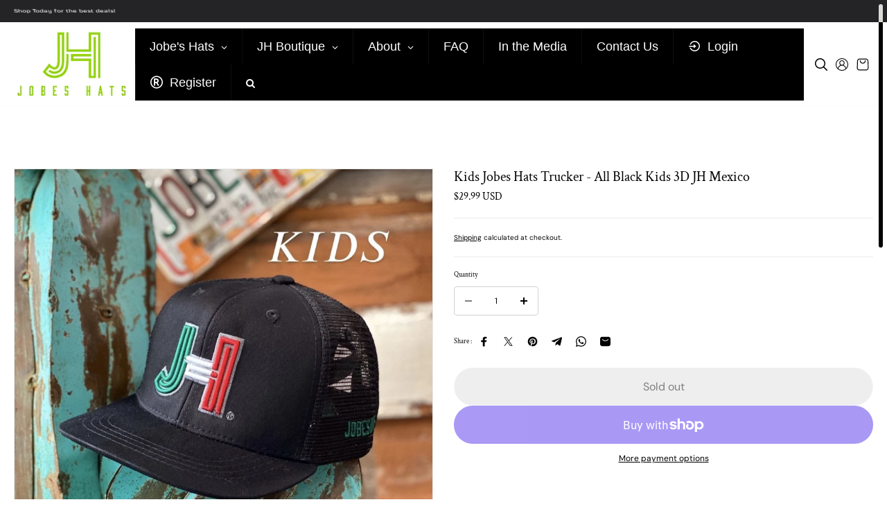

--- FILE ---
content_type: text/html; charset=utf-8
request_url: https://www.jobeshats.com/products/copy-of-jobes-hats-trucker-all-black-white-3d-jh-with-turquoise-outline-1
body_size: 51593
content:
<!doctype html>
<html class="no-js no-animation" lang="en">
  <head>
    <meta charset="utf-8">
    <meta http-equiv="X-UA-Compatible" content="IE=edge">
    <meta name="viewport" content="width=device-width">
    <meta name="viewport" content="width=device-width,initial-scale=1">
    <meta name="theme-color" content="">
    <link rel="canonical" href="https://www.jobeshats.com/products/copy-of-jobes-hats-trucker-all-black-white-3d-jh-with-turquoise-outline-1"><link rel="icon" type="image/png" href="//www.jobeshats.com/cdn/shop/files/JOBES_LOGOS-03.png?crop=center&height=32&v=1760396296&width=32"><link rel="preconnect" href="https://fonts.shopifycdn.com" crossorigin><title>
      Kids Jobes Hats Trucker - All Black Kids 3D JH Mexico
 &ndash; Jobes Hats, LLC</title>

    
      <meta name="description" content="Great choice! The ﻿KIDS Jobes Hats trucker hat you chose is made from the highest quality material available. It’s design includes a brim and a foam front section that stands up straight. Our trucker hat features a netback in the back section of the hat. IT IS ONE SIZE FITS ALL. The in style embroided JH logo in the fr">
    

    

<meta property="og:site_name" content="Jobes Hats, LLC">
<meta property="og:url" content="https://www.jobeshats.com/products/copy-of-jobes-hats-trucker-all-black-white-3d-jh-with-turquoise-outline-1">
<meta property="og:title" content="Kids Jobes Hats Trucker - All Black Kids 3D JH Mexico">
<meta property="og:type" content="product">
<meta property="og:description" content="Great choice! The ﻿KIDS Jobes Hats trucker hat you chose is made from the highest quality material available. It’s design includes a brim and a foam front section that stands up straight. Our trucker hat features a netback in the back section of the hat. IT IS ONE SIZE FITS ALL. The in style embroided JH logo in the fr"><meta property="og:image" content="http://www.jobeshats.com/cdn/shop/products/Kids-Jobes-Hats-Trucker-All-Black-Kids-3D-JH-Mexico-Jobes-Hats_d2d6d42e-60af-4b78-b6cb-ba077866fe94.jpg?v=1628925558">
  <meta property="og:image:secure_url" content="https://www.jobeshats.com/cdn/shop/products/Kids-Jobes-Hats-Trucker-All-Black-Kids-3D-JH-Mexico-Jobes-Hats_d2d6d42e-60af-4b78-b6cb-ba077866fe94.jpg?v=1628925558">
  <meta property="og:image:width" content="1124">
  <meta property="og:image:height" content="1018"><meta property="og:price:amount" content="29.99">
  <meta property="og:price:currency" content="USD"><meta name="twitter:card" content="summary_large_image">
<meta name="twitter:title" content="Kids Jobes Hats Trucker - All Black Kids 3D JH Mexico">
<meta name="twitter:description" content="Great choice! The ﻿KIDS Jobes Hats trucker hat you chose is made from the highest quality material available. It’s design includes a brim and a foam front section that stands up straight. Our trucker hat features a netback in the back section of the hat. IT IS ONE SIZE FITS ALL. The in style embroided JH logo in the fr">

    
<style data-shopify>
     @font-face {
  font-family: "DM Sans";
  font-weight: 400;
  font-style: normal;
  font-display: swap;
  src: url("//www.jobeshats.com/cdn/fonts/dm_sans/dmsans_n4.ec80bd4dd7e1a334c969c265873491ae56018d72.woff2") format("woff2"),
       url("//www.jobeshats.com/cdn/fonts/dm_sans/dmsans_n4.87bdd914d8a61247b911147ae68e754d695c58a6.woff") format("woff");
}

     @font-face {
  font-family: "DM Sans";
  font-weight: 700;
  font-style: normal;
  font-display: swap;
  src: url("//www.jobeshats.com/cdn/fonts/dm_sans/dmsans_n7.97e21d81502002291ea1de8aefb79170c6946ce5.woff2") format("woff2"),
       url("//www.jobeshats.com/cdn/fonts/dm_sans/dmsans_n7.af5c214f5116410ca1d53a2090665620e78e2e1b.woff") format("woff");
}

     @font-face {
  font-family: "DM Sans";
  font-weight: 400;
  font-style: italic;
  font-display: swap;
  src: url("//www.jobeshats.com/cdn/fonts/dm_sans/dmsans_i4.b8fe05e69ee95d5a53155c346957d8cbf5081c1a.woff2") format("woff2"),
       url("//www.jobeshats.com/cdn/fonts/dm_sans/dmsans_i4.403fe28ee2ea63e142575c0aa47684d65f8c23a0.woff") format("woff");
}

     @font-face {
  font-family: "DM Sans";
  font-weight: 700;
  font-style: italic;
  font-display: swap;
  src: url("//www.jobeshats.com/cdn/fonts/dm_sans/dmsans_i7.52b57f7d7342eb7255084623d98ab83fd96e7f9b.woff2") format("woff2"),
       url("//www.jobeshats.com/cdn/fonts/dm_sans/dmsans_i7.d5e14ef18a1d4a8ce78a4187580b4eb1759c2eda.woff") format("woff");
}


     @font-face {
  font-family: "Crimson Text";
  font-weight: 400;
  font-style: normal;
  font-display: swap;
  src: url("//www.jobeshats.com/cdn/fonts/crimson_text/crimsontext_n4.a9a5f5ab47c6f5346e7cd274511a5d08c59fb906.woff2") format("woff2"),
       url("//www.jobeshats.com/cdn/fonts/crimson_text/crimsontext_n4.e89f2f0678223181d995b90850b6894b928b2f96.woff") format("woff");
}

     @font-face {
  font-family: "Crimson Text";
  font-weight: 700;
  font-style: normal;
  font-display: swap;
  src: url("//www.jobeshats.com/cdn/fonts/crimson_text/crimsontext_n7.5076cbe6a44b52f4358c84024d5c6b6585f79aea.woff2") format("woff2"),
       url("//www.jobeshats.com/cdn/fonts/crimson_text/crimsontext_n7.8f5260d5ac57189dddbd2e97988d8f2e202b595b.woff") format("woff");
}

     @font-face {
  font-family: "Crimson Text";
  font-weight: 400;
  font-style: italic;
  font-display: swap;
  src: url("//www.jobeshats.com/cdn/fonts/crimson_text/crimsontext_i4.ea961043037945875bf37df9b6f6bf968be445ba.woff2") format("woff2"),
       url("//www.jobeshats.com/cdn/fonts/crimson_text/crimsontext_i4.7938dd4c556b9b9430c9ff6e18ae066c8e9db49b.woff") format("woff");
}

     @font-face {
  font-family: "Crimson Text";
  font-weight: 700;
  font-style: italic;
  font-display: swap;
  src: url("//www.jobeshats.com/cdn/fonts/crimson_text/crimsontext_i7.59b5c9ce57c35b127dcd012fffb521c55608d985.woff2") format("woff2"),
       url("//www.jobeshats.com/cdn/fonts/crimson_text/crimsontext_i7.17faaee45ed99fd118ae07fca5c33c7a095bcb6d.woff") format("woff");
}


     @font-face {
  font-family: "Bricolage Grotesque";
  font-weight: 400;
  font-style: normal;
  font-display: swap;
  src: url("//www.jobeshats.com/cdn/fonts/bricolage_grotesque/bricolagegrotesque_n4.3c051773a9f927cd8737c10568a7e4175690f7d9.woff2") format("woff2"),
       url("//www.jobeshats.com/cdn/fonts/bricolage_grotesque/bricolagegrotesque_n4.58698d726495f44d45631b33dcda62f474c467fc.woff") format("woff");
}

     @font-face {
  font-family: "Bricolage Grotesque";
  font-weight: 700;
  font-style: normal;
  font-display: swap;
  src: url("//www.jobeshats.com/cdn/fonts/bricolage_grotesque/bricolagegrotesque_n7.de5675dd7a8e145fdc4cb2cfe67a16cb085528d0.woff2") format("woff2"),
       url("//www.jobeshats.com/cdn/fonts/bricolage_grotesque/bricolagegrotesque_n7.d701b766b46c76aceb10c78473f491dff9b09e5e.woff") format("woff");
}

     
     

     :root {
      /* Headings */
      --heading-font-family: "Crimson Text", serif;
      --heading-font-weight: 400;
      --heading-font-style: normal;
      --heading-font-scale: 1;
      --heading-line-height: 1.2;
      --heading-letter-spacing: 0.0px;
      /* Body */
      --body-font-family: "DM Sans", sans-serif;
      --body-font-weight: 400;
      --body-font-style: normal;
      --body-font-scale: 1;
      --body-line-height: 1.5;
      --body-letter-spacing: 0.0px;
      /* Accent */
      --accent-font-family: "Bricolage Grotesque", sans-serif;
      --accent-font-weight: 400;
      --accent-font-style: normal;
      --accent-font-scale: 1;
      --accent-line-height: 1.5;
      --accent-letter-spacing: 0.0px;

      --section-radius: 50px;
      --container: 100%;
      --container-sm: 100%;
      --container-md: 100%;
      --preloader-font-family: var(--heading-font-family);
      --preloader-font-size: 190px;

      /* Heading size */
      --h1-large: calc(var(--heading-font-scale) * 120px);
      --h1: calc(var(--heading-font-scale) * 100px);
      --h2: calc(var(--heading-font-scale) * 70px);
      --h3: calc(var(--heading-font-scale) * 60px);
      --h4: calc(var(--heading-font-scale) * 50px);
      --h5: calc(var(--heading-font-scale) * 40px);
      --h6: calc(var(--heading-font-scale) * 28px);
      --h6-small: calc(var(--heading-font-scale) * 20px);
      /* Text size */
      --text-xxs: calc(var(--body-font-scale) * 12px);
      --text-xs: calc(var(--body-font-scale) * 14px);
      --text-sm: calc(var(--body-font-scale) * 16px);
      --text: calc(var(--body-font-scale) * 18px);
      --text-md: calc(var(--body-font-scale) * 20px);
      --text-lg: calc(var(--body-font-scale) * 22px);
      --text-xl: calc(var(--body-font-scale) * 26px);
      --text-stroke-width: 1px;

      /* Buttons */
      --button-font-family: var(--body-font-family);
      --button-font-weight: var(--body-font-weight);
      --button-font-style: var(--body-font-style);
      --button-radius: 41px;
      --button-text-transform: inherit;

      /* Card */
      --card-radius: 0px;
      --product-card-radius: 0px;
      --product-card-border: ;

      /* Images **/
      --image-ratio: 100%;
      --img-square: 100%;
      --img-portrait: 130%;
      --img-landscape: 75%;
      --image-height: auto;
      --spacer-height: 100px;
      --image-overlay-background: 0, 0, 0;
      --image-overlay-opacity: 0.3;
      --border-size: calc(var(--body-font-scale) * 1px);

      /* FORM */
      --form-input-radius: 30px;
      --form-input-border-thickness: 2px;
      --form-input-border-opacity: 1;

      /* PRODUCT BADGES */
      --sale-badge-text: #ffffff;
      --sale-badge-background: #acc95f;
      --soldout-badge-text: #ffffff;
      --soldout-badge-background: #f60808;
      --preorder-badge-text: #ffffff;
      --preorder-badge-background: #0c12f0;
      --discount-badge-text: #ffffff;
      --discount-badge-background: #e50000;
      --custom-badge-text: #ffffff;
      --custom-badge-background: #000080;

      --text-bgshape-stroke-width: 8px;
      --slider-icon-border: #fff;
      --slider-arrow-size: 48px;
      --slider-arrow-radius: 48px;

      --error-color: #FF0000;
      --success-color: #acc95f;

      /* Backdrop Overlay (For popups and full page overlay elements) */
      --backdrop-overlay-background: 0,0,0;
      --backdrop-overlay-opacity: 0.5;
      /* Backdrop Overlay (For popups and full page overlay elements) */
      --heading-overlay-radius: 8px;
    }

   
     :root,.scheme-primary {
         --body-background: #ffffff;

        
        
        --body-background-rgb: 255,255,255;

        
          --body-background-spotlight: #808080; 
        

         --body-alternate-background: #ffffff;
         
          --body-background-gradient: linear-gradient(54deg, rgba(192, 184, 184, 1) 14%, rgba(240, 238, 238, 1) 100%);
         

         --corners-top-background: #ffffff;
         --corners-bottom-background: #ffffff;
         --border-color: #eaeaea;

         --heading-color: #000000;
         --heading-text-gradient: linear-gradient(127deg, rgba(0, 0, 0, 1) 11%, rgba(255, 70, 199, 1) 81%);
         --heading-background-gradient: linear-gradient(127deg, rgba(254, 217, 81, 1) 11%, rgba(255, 70, 199, 1) 81%);
         --text-color: #000000;
         --text-stroke-color: #acc956;
         --link-color: #000000;
         --link-hover-color: #000000;
         --highlight-color: 255, 255, 255;
         --highlight-background: 0, 0, 0;

         --image-bg: #eaeaea;
         
          --image-background-gradient: #eaeaea;
         
         --image-overlay-background: 0, 0, 0;
         --media-overlay-heading: #ffffff;
         --media-overlay-text: #ffffff;

         --form-input-background: #ffffff;
         --form-input-color: #000000;
         --form-input-border: #d2d2d2;

         
         --button-text: #000000;
         --button-background: #dddddd;
         --button-border: #eaeaea;
         --button-text-hover: #ffffff;
         --button-background-hover: #000000;
         --button-background-gradient: ;

         --button-secondary-text: #000000;
         --button-secondary-background: #f7f7f7;
         --button-secondary-border: #000000;
         --button-secondary-text-hover: #000000;
         --button-secondary-background-hover: #dddddd;
         --button-secondary-background-gradient: ;
         
         
         --slider-arrow-bg: #000000;
         --slider-arrow-color: #ffffff;
         --card-background: #000000;
         --card-heading: #ffffff;
         --card-text: #ffffff;
         --card-alternate-background: #997f6e;
         
          --card-background-gradient: linear-gradient(54deg, rgba(192, 184, 184, 1) 14%, rgba(240, 238, 238, 1) 100%);
         
         --card-border: #ffffff;
     }
  
     .scheme-secondary {
         --body-background: #eaeaea;

        
        
        --body-background-rgb: 234,234,234;

        
          --body-background-spotlight: #6b6b6b; 
        

         --body-alternate-background: #ffffff;
         
          --body-background-gradient: linear-gradient(54deg, rgba(192, 184, 184, 1) 14%, rgba(240, 238, 238, 1) 100%);
         

         --corners-top-background: #ffffff;
         --corners-bottom-background: #ffffff;
         --border-color: #404040;

         --heading-color: #000000;
         --heading-text-gradient: linear-gradient(180deg, rgba(218, 218, 218, 1), rgba(142, 142, 142, 1) 100%);
         --heading-background-gradient: linear-gradient(180deg, rgba(218, 218, 218, 1), rgba(142, 142, 142, 1) 100%);
         --text-color: #000000;
         --text-stroke-color: #000000;
         --link-color: #0000ff;
         --link-hover-color: #1f1fff;
         --highlight-color: 255, 255, 255;
         --highlight-background: 0, 0, 0;

         --image-bg: #b1acac;
         
          --image-background-gradient: #b1acac;
         
         --image-overlay-background: 0, 0, 0;
         --media-overlay-heading: #ffffff;
         --media-overlay-text: #ffffff;

         --form-input-background: #ffffff;
         --form-input-color: #000000;
         --form-input-border: #d2d2d2;

         
         --button-text: #000000;
         --button-background: #ffffff;
         --button-border: #000000;
         --button-text-hover: #ffffff;
         --button-background-hover: #000000;
         --button-background-gradient: ;

         --button-secondary-text: #000000;
         --button-secondary-background: #ffffff;
         --button-secondary-border: #000000;
         --button-secondary-text-hover: #000000;
         --button-secondary-background-hover: #dddddd;
         --button-secondary-background-gradient: ;
         
         
         --slider-arrow-bg: #000000;
         --slider-arrow-color: #ffffff;
         --card-background: #dddddd;
         --card-heading: #000000;
         --card-text: #000000;
         --card-alternate-background: #ffffff;
         
          --card-background-gradient: linear-gradient(54deg, rgba(192, 184, 184, 1) 14%, rgba(240, 238, 238, 1) 100%);
         
         --card-border: #ffffff;
     }
  
     .scheme-tertiary {
         --body-background: #242427;

        
        
        --body-background-rgb: 36,36,36;

        
          --body-background-spotlight: #a1a1a9; 
        

         --body-alternate-background: #dddddd;
         
          --body-background-gradient: radial-gradient(rgba(37, 45, 0, 1), rgba(6, 6, 6, 1) 65%);
         

         --corners-top-background: #ffffff;
         --corners-bottom-background: #ffffff;
         --border-color: #313131;

         --heading-color: #ffffff;
         --heading-text-gradient: linear-gradient(90deg, rgba(30, 19, 12, 1), rgba(154, 132, 120, 1) 100%);
         --heading-background-gradient: linear-gradient(90deg, rgba(30, 19, 12, 1), rgba(154, 132, 120, 1) 100%);
         --text-color: #ffffff;
         --text-stroke-color: #acc956;
         --link-color: #e1eef9;
         --link-hover-color: #e1eef9;
         --highlight-color: 255, 255, 255;
         --highlight-background: 0, 0, 0;

         --image-bg: #ffffff;
         
          --image-background-gradient: #ffffff;
         
         --image-overlay-background: 0, 0, 0;
         --media-overlay-heading: #ffffff;
         --media-overlay-text: #ffffff;

         --form-input-background: #242427;
         --form-input-color: #ffffff;
         --form-input-border: #313131;

         
         --button-text: #000000cc;
         --button-background: #eaeaea;
         --button-border: #eaeaea;
         --button-text-hover: #ffffff;
         --button-background-hover: #aca6a6;
         --button-background-gradient: ;

         --button-secondary-text: #ffffff;
         --button-secondary-background: #121212;
         --button-secondary-border: #ffffff;
         --button-secondary-text-hover: #ffffff;
         --button-secondary-background-hover: #000000;
         --button-secondary-background-gradient: ;
         
         
         --slider-arrow-bg: #000000;
         --slider-arrow-color: #ffffff;
         --card-background: #ffffff;
         --card-heading: #000000;
         --card-text: #000000;
         --card-alternate-background: #ffffff;
         
          --card-background-gradient: linear-gradient(168.58deg, rgba(23, 23, 23, 0.4) 5.8%, rgba(5, 5, 5, 0.4) 96.9%);
         
         --card-border: #ffffff;
     }
  
     .scheme-quaternary {
         --body-background: #ffffff;

        
        
        --body-background-rgb: 255,255,255;

        
          --body-background-spotlight: #808080; 
        

         --body-alternate-background: #ffffff;
         
          --body-background-gradient: linear-gradient(180deg, rgba(241, 241, 241, 1), rgba(241, 241, 241, 1) 100%);
         

         --corners-top-background: #ffffff;
         --corners-bottom-background: #ffffff;
         --border-color: #dddddd;

         --heading-color: #000000;
         --heading-text-gradient: ;
         --heading-background-gradient: linear-gradient(89deg, rgba(237, 220, 255, 1) 5%, rgba(255, 255, 255, 1) 100%);
         --text-color: #000000;
         --text-stroke-color: #acc956;
         --link-color: #000000;
         --link-hover-color: #8d8989;
         --highlight-color: 0, 0, 0;
         --highlight-background: 221, 221, 221;

         --image-bg: #ffffff;
         
          --image-background-gradient: #ffffff;
         
         --image-overlay-background: 0, 0, 0;
         --media-overlay-heading: #ffffff;
         --media-overlay-text: #ffffff;

         --form-input-background: #ffffff;
         --form-input-color: #000000;
         --form-input-border: #5e5d5d;

         
         --button-text: #ffffff;
         --button-background: #000000;
         --button-border: #000000;
         --button-text-hover: #000000;
         --button-background-hover: #f1f1f1;
         --button-background-gradient: ;

         --button-secondary-text: #ffffff;
         --button-secondary-background: #000000;
         --button-secondary-border: #000000;
         --button-secondary-text-hover: #ffffff;
         --button-secondary-background-hover: #000000;
         --button-secondary-background-gradient: ;
         
         
         --slider-arrow-bg: #000000;
         --slider-arrow-color: #dddddd;
         --card-background: #ffffff;
         --card-heading: #000000;
         --card-text: #000000;
         --card-alternate-background: #f5f5f5;
         
          --card-background-gradient: linear-gradient(168.58deg, rgba(23, 23, 23, 0.4) 5.8%, rgba(5, 5, 5, 0.4) 96.9%);
         
         --card-border: #dddddd;
     }
  
     .scheme-quinary {
         --body-background: #ffffff;

        
        
        --body-background-rgb: 255,255,255;

        
          --body-background-spotlight: #808080; 
        

         --body-alternate-background: #ffffff;
         
          --body-background-gradient: linear-gradient(112deg, rgba(253, 253, 253, 1), rgba(255, 255, 255, 1) 3.597%, rgba(255, 255, 255, 1) 100%, rgba(242, 255, 253, 1) 100%);
         

         --corners-top-background: #ffffff;
         --corners-bottom-background: #ffffff;
         --border-color: #ffffff;

         --heading-color: #000000;
         --heading-text-gradient: linear-gradient(104deg, rgba(255, 0, 0, 1), rgba(255, 255, 255, 1) 1%);
         --heading-background-gradient: linear-gradient(89deg, rgba(254, 254, 254, 1) 5%, rgba(255, 255, 255, 1) 100%);
         --text-color: #000000;
         --text-stroke-color: #ffffff;
         --link-color: #000000;
         --link-hover-color: #8d8989;
         --highlight-color: 0, 0, 0;
         --highlight-background: 255, 255, 255;

         --image-bg: #ffffff;
         
          --image-background-gradient: #ffffff;
         
         --image-overlay-background: 18, 18, 18;
         --media-overlay-heading: #000000;
         --media-overlay-text: #000000;

         --form-input-background: #ffffff;
         --form-input-color: #000000;
         --form-input-border: #dddddd;

         
         --button-text: #000000;
         --button-background: #ffffff;
         --button-border: #000000;
         --button-text-hover: #ffffff;
         --button-background-hover: #000000;
         --button-background-gradient: ;

         --button-secondary-text: #000000;
         --button-secondary-background: #ffffff;
         --button-secondary-border: #000000;
         --button-secondary-text-hover: #ffffff;
         --button-secondary-background-hover: #000000;
         --button-secondary-background-gradient: ;
         
         
         --slider-arrow-bg: #8d8989;
         --slider-arrow-color: #ffffff;
         --card-background: #ffffff;
         --card-heading: #000000;
         --card-text: #000000;
         --card-alternate-background: #f2f2f2;
         
          --card-background-gradient: linear-gradient(168.58deg, rgba(23, 23, 23, 0.4) 5.8%, rgba(5, 5, 5, 0.4) 96.9%);
         
         --card-border: #dddddd;
     }
  
     .scheme-senary {
         --body-background: #1b1b1b;

        
        
        --body-background-rgb: 27,27,27;

        
          --body-background-spotlight: #9b9b9b; 
        

         --body-alternate-background: #fcf8f1;
         
          --body-background-gradient: radial-gradient(rgb(49 50 44), rgba(0, 0, 0, 1) 73%);
         

         --corners-top-background: #ffffff;
         --corners-bottom-background: #f2f2f2;
         --border-color: #dddddd;

         --heading-color: #ffffff;
         --heading-text-gradient: linear-gradient(272deg, rgba(248, 39, 39, 1), rgba(152, 67, 238, 1) 97%);
         --heading-background-gradient: linear-gradient(89deg, rgba(237, 220, 255, 1) 5%, rgba(255, 255, 255, 1) 100%);
         --text-color: #ffffff;
         --text-stroke-color: #fafafa;
         --link-color: #ffffff;
         --link-hover-color: #8d8989;
         --highlight-color: 255, 255, 255;
         --highlight-background: 236, 236, 236;

         --image-bg: #ffffff;
         
          --image-background-gradient: #ffffff;
         
         --image-overlay-background: 3, 3, 3;
         --media-overlay-heading: #ffffff;
         --media-overlay-text: #000000;

         --form-input-background: #ffffff;
         --form-input-color: #000000;
         --form-input-border: #d2d2d2;

         
         --button-text: #000000;
         --button-background: #ffffff;
         --button-border: #ffffff;
         --button-text-hover: #ffffff;
         --button-background-hover: #000000;
         --button-background-gradient: ;

         --button-secondary-text: #000000;
         --button-secondary-background: #ffffff;
         --button-secondary-border: #000000;
         --button-secondary-text-hover: #000000;
         --button-secondary-background-hover: #dddddd;
         --button-secondary-background-gradient: ;
         
         
         --slider-arrow-bg: #291f1f;
         --slider-arrow-color: #ffffff;
         --card-background: #ffffff;
         --card-heading: #000000;
         --card-text: #3b3a3a;
         --card-alternate-background: #ffffff;
         
          --card-background-gradient: linear-gradient(168.58deg, rgba(23, 23, 23, 0.4) 5.8%, rgba(5, 5, 5, 0.4) 96.9%);
         
         --card-border: #a9a3a3;
     }
  
     .scheme-septenary {
         --body-background: #9a806f;

        
        
        --body-background-rgb: 154,128,128;

        
          --body-background-spotlight: #060504; 
        

         --body-alternate-background: #ffffff;
         
          --body-background-gradient: linear-gradient(180deg, rgba(229, 224, 222, 1), rgba(229, 224, 222, 1) 100%);
         

         --corners-top-background: #000000;
         --corners-bottom-background: #000000;
         --border-color: #dddddd;

         --heading-color: #ffffff;
         --heading-text-gradient: linear-gradient(272deg, rgba(248, 39, 39, 1), rgba(152, 67, 238, 1) 97%);
         --heading-background-gradient: linear-gradient(89deg, rgba(237, 220, 255, 1) 5%, rgba(255, 255, 255, 1) 100%);
         --text-color: #ffffff;
         --text-stroke-color: #acc956;
         --link-color: #ffffff;
         --link-hover-color: #8d8989;
         --highlight-color: 219, 187, 227;
         --highlight-background: 84, 52, 111;

         --image-bg: #ad937c;
         
          --image-background-gradient: #ad937c;
         
         --image-overlay-background: 18, 18, 18;
         --media-overlay-heading: #000000;
         --media-overlay-text: #fac9e7;

         --form-input-background: #ffffff;
         --form-input-color: #000000;
         --form-input-border: #d2d2d2;

         
         --button-text: #000000cc;
         --button-background: #ffffff;
         --button-border: #54346f;
         --button-text-hover: #000000;
         --button-background-hover: #ffffff;
         --button-background-gradient: ;

         --button-secondary-text: #ffffff;
         --button-secondary-background: #000000;
         --button-secondary-border: #000000;
         --button-secondary-text-hover: #000000;
         --button-secondary-background-hover: #dddddd;
         --button-secondary-background-gradient: ;
         
         
         --slider-arrow-bg: #ffffff;
         --slider-arrow-color: #000000;
         --card-background: #ffffff;
         --card-heading: #000000;
         --card-text: #000000;
         --card-alternate-background: #e8e8e8;
         
          --card-background-gradient: linear-gradient(168.58deg, rgba(23, 23, 23, 0.4) 5.8%, rgba(5, 5, 5, 0.4) 96.9%);
         
         --card-border: rgba(0,0,0,0);
     }
  
     .scheme-octonary {
         --body-background: #d8ccb5;

        
        
        --body-background-rgb: 216,204,204;

        
          --body-background-spotlight: #5d4e31; 
        

         --body-alternate-background: #ffffff;
         
          --body-background-gradient: #d8ccb5;
         

         --corners-top-background: #492c2e;
         --corners-bottom-background: #ffffff;
         --border-color: #dddddd;

         --heading-color: #3f280c;
         --heading-text-gradient: linear-gradient(272deg, rgba(248, 39, 39, 1), rgba(152, 67, 238, 1) 97%);
         --heading-background-gradient: linear-gradient(89deg, rgba(237, 220, 255, 1) 5%, rgba(255, 255, 255, 1) 100%);
         --text-color: #3f280c;
         --text-stroke-color: #000000;
         --link-color: #382718;
         --link-hover-color: #8d8989;
         --highlight-color: 216, 204, 181;
         --highlight-background: 63, 40, 12;

         --image-bg: #ad937c;
         
          --image-background-gradient: #ad937c;
         
         --image-overlay-background: 18, 18, 18;
         --media-overlay-heading: #000000;
         --media-overlay-text: #000000;

         --form-input-background: #ffffff;
         --form-input-color: #000000;
         --form-input-border: #d2d2d2;

         
         --button-text: #d8ccb5;
         --button-background: #3f280c;
         --button-border: #3f280c;
         --button-text-hover: #000000;
         --button-background-hover: #ffffff;
         --button-background-gradient: ;

         --button-secondary-text: #ffffff;
         --button-secondary-background: #000000;
         --button-secondary-border: #000000;
         --button-secondary-text-hover: #000000;
         --button-secondary-background-hover: #dddddd;
         --button-secondary-background-gradient: ;
         
         
         --slider-arrow-bg: #000000;
         --slider-arrow-color: #ffffff;
         --card-background: #ffffff;
         --card-heading: #000000;
         --card-text: #000000;
         --card-alternate-background: #e8e8e8;
         
          --card-background-gradient: linear-gradient(168.58deg, rgba(23, 23, 23, 0.4) 5.8%, rgba(5, 5, 5, 0.4) 96.9%);
         
         --card-border: rgba(0,0,0,0);
     }
  

  @media (max-width:1440px){
      :root{
      --h1-large: calc(var(--heading-font-scale) * 110px);
      --h1: calc(var(--heading-font-scale) * 90px);
      --h2: calc(var(--heading-font-scale) * 60px);
      --h3: calc(var(--heading-font-scale) * 50px);
      --h4: calc(var(--heading-font-scale) * 40px);
      --h5: calc(var(--heading-font-scale) * 30px);
      --h6: calc(var(--heading-font-scale) * 26px);
      /* Text size */
      --text-xxs: calc(var(--body-font-scale) * 10px);
      --text-xs: calc(var(--body-font-scale) * 12px);
      --text-sm: calc(var(--body-font-scale) * 14px);
      --text: calc(var(--body-font-scale) * 15px);
      --text-md: calc(var(--body-font-scale) * 16px);
      --text-lg: calc(var(--body-font-scale) * 18px);
      --text-xl: calc(var(--body-font-scale) * 20px);
      }
  }

  @media (max-width:1280px){
      :root{
      --h1-large: calc(var(--heading-font-scale) * 95px);
      --h1: calc(var(--heading-font-scale) * 80px);
      --h2: calc(var(--heading-font-scale) * 50px);
      --h3: calc(var(--heading-font-scale) * 40px);
      --h4: calc(var(--heading-font-scale) * 30px);
      --h5: calc(var(--heading-font-scale) * 28px);
      --h6: calc(var(--heading-font-scale) * 24px);
      --slider-arrow-size: 34px;
      }
  }

  @media (max-width:1199px){
      :root{
      /* Text size */
      --text-xxs: calc(var(--body-font-scale) * 10px);
      --text-xs: calc(var(--body-font-scale) * 12px);
      --text-sm: calc(var(--body-font-scale) * 14px);
      --text: calc(var(--body-font-scale) * 15px);
      --text-md: calc(var(--body-font-scale) * 16px);
      --text-lg: calc(var(--body-font-scale) * 18px);
      --text-xl: calc(var(--body-font-scale) * 20px);
      }
  }
  @media (max-width:1024px){
      :root{
      --h1-large: calc(var(--heading-font-scale) * 60px);
      --h1: calc(var(--heading-font-scale) * 50px);
      --h2: calc(var(--heading-font-scale) * 45px);
      --h3: calc(var(--heading-font-scale) * 35px);
      --h4: calc(var(--heading-font-scale) * 30px);
      --h5: calc(var(--heading-font-scale) * 25px);
      --h6: calc(var(--heading-font-scale) * 22px);
      /* Text size */
      --text-xxs: calc(var(--body-font-scale) * 10px);
      --text-xs: calc(var(--body-font-scale) * 12px);
      --text-sm: calc(var(--body-font-scale) * 14px);
      --text: calc(var(--body-font-scale) * 15px);
      --text-md: calc(var(--body-font-scale) * 16px);
      --text-lg: calc(var(--body-font-scale) * 18px);
      --text-xl: calc(var(--body-font-scale) * 20px);
      }
  }
  @media (max-width:767px){
      :root{
      --h1-large: calc(var(--heading-font-scale) * 50px);
      --h1: calc(var(--heading-font-scale) * 40px);
      --h2: calc(var(--heading-font-scale) * 35px);
      --h3: calc(var(--heading-font-scale) * 30px);
      --h4: calc(var(--heading-font-scale) * 25px);
      --h5: calc(var(--heading-font-scale) * 22px);
      --h6: calc(var(--heading-font-scale) * 20px);
      /* Text size */
      --text-xxs: calc(var(--body-font-scale) * 10px);
      --text-xs: calc(var(--body-font-scale) * 12px);
      --text-sm: calc(var(--body-font-scale) * 14px);
      --text: calc(var(--body-font-scale) * 15px);
      --text-md: calc(var(--body-font-scale) * 16px);
      --text-lg: calc(var(--body-font-scale) * 18px);
      --text-xl: calc(var(--body-font-scale) * 20px);
      --slider-arrow-size: 30px;

      
      --card-radius: 0px;
      

      
        --product-card-radius: 0px;
      

      }
  }
  @media (min-width: 1200px) {
    :root {
      --container: 1370px;
      --container-sm: 1260px;
      --container-md: 1270px;
    }
  }
  @media (min-width: 1441px) {
    :root {
      --container: 1790px;
      --container-sm: 1300px;
      --container-md: 1440px;
    }
  }
</style>


    <script>window.performance && window.performance.mark && window.performance.mark('shopify.content_for_header.start');</script><meta id="shopify-digital-wallet" name="shopify-digital-wallet" content="/24222138448/digital_wallets/dialog">
<meta name="shopify-checkout-api-token" content="7642ac2766c00859a6f7fc742e188f7e">
<link rel="alternate" type="application/json+oembed" href="https://www.jobeshats.com/products/copy-of-jobes-hats-trucker-all-black-white-3d-jh-with-turquoise-outline-1.oembed">
<script async="async" src="/checkouts/internal/preloads.js?locale=en-US"></script>
<link rel="preconnect" href="https://shop.app" crossorigin="anonymous">
<script async="async" src="https://shop.app/checkouts/internal/preloads.js?locale=en-US&shop_id=24222138448" crossorigin="anonymous"></script>
<script id="apple-pay-shop-capabilities" type="application/json">{"shopId":24222138448,"countryCode":"US","currencyCode":"USD","merchantCapabilities":["supports3DS"],"merchantId":"gid:\/\/shopify\/Shop\/24222138448","merchantName":"Jobes Hats, LLC","requiredBillingContactFields":["postalAddress","email","phone"],"requiredShippingContactFields":["postalAddress","email","phone"],"shippingType":"shipping","supportedNetworks":["visa","masterCard","amex","discover","elo","jcb"],"total":{"type":"pending","label":"Jobes Hats, LLC","amount":"1.00"},"shopifyPaymentsEnabled":true,"supportsSubscriptions":true}</script>
<script id="shopify-features" type="application/json">{"accessToken":"7642ac2766c00859a6f7fc742e188f7e","betas":["rich-media-storefront-analytics"],"domain":"www.jobeshats.com","predictiveSearch":true,"shopId":24222138448,"locale":"en"}</script>
<script>var Shopify = Shopify || {};
Shopify.shop = "jobes-hats.myshopify.com";
Shopify.locale = "en";
Shopify.currency = {"active":"USD","rate":"1.0"};
Shopify.country = "US";
Shopify.theme = {"name":"New Web V2 Media Pop","id":181811642685,"schema_name":"Maya","schema_version":"1.0.3","theme_store_id":3500,"role":"main"};
Shopify.theme.handle = "null";
Shopify.theme.style = {"id":null,"handle":null};
Shopify.cdnHost = "www.jobeshats.com/cdn";
Shopify.routes = Shopify.routes || {};
Shopify.routes.root = "/";</script>
<script type="module">!function(o){(o.Shopify=o.Shopify||{}).modules=!0}(window);</script>
<script>!function(o){function n(){var o=[];function n(){o.push(Array.prototype.slice.apply(arguments))}return n.q=o,n}var t=o.Shopify=o.Shopify||{};t.loadFeatures=n(),t.autoloadFeatures=n()}(window);</script>
<script>
  window.ShopifyPay = window.ShopifyPay || {};
  window.ShopifyPay.apiHost = "shop.app\/pay";
  window.ShopifyPay.redirectState = null;
</script>
<script id="shop-js-analytics" type="application/json">{"pageType":"product"}</script>
<script defer="defer" async type="module" src="//www.jobeshats.com/cdn/shopifycloud/shop-js/modules/v2/client.init-shop-cart-sync_BT-GjEfc.en.esm.js"></script>
<script defer="defer" async type="module" src="//www.jobeshats.com/cdn/shopifycloud/shop-js/modules/v2/chunk.common_D58fp_Oc.esm.js"></script>
<script defer="defer" async type="module" src="//www.jobeshats.com/cdn/shopifycloud/shop-js/modules/v2/chunk.modal_xMitdFEc.esm.js"></script>
<script type="module">
  await import("//www.jobeshats.com/cdn/shopifycloud/shop-js/modules/v2/client.init-shop-cart-sync_BT-GjEfc.en.esm.js");
await import("//www.jobeshats.com/cdn/shopifycloud/shop-js/modules/v2/chunk.common_D58fp_Oc.esm.js");
await import("//www.jobeshats.com/cdn/shopifycloud/shop-js/modules/v2/chunk.modal_xMitdFEc.esm.js");

  window.Shopify.SignInWithShop?.initShopCartSync?.({"fedCMEnabled":true,"windoidEnabled":true});

</script>
<script defer="defer" async type="module" src="//www.jobeshats.com/cdn/shopifycloud/shop-js/modules/v2/client.payment-terms_Ci9AEqFq.en.esm.js"></script>
<script defer="defer" async type="module" src="//www.jobeshats.com/cdn/shopifycloud/shop-js/modules/v2/chunk.common_D58fp_Oc.esm.js"></script>
<script defer="defer" async type="module" src="//www.jobeshats.com/cdn/shopifycloud/shop-js/modules/v2/chunk.modal_xMitdFEc.esm.js"></script>
<script type="module">
  await import("//www.jobeshats.com/cdn/shopifycloud/shop-js/modules/v2/client.payment-terms_Ci9AEqFq.en.esm.js");
await import("//www.jobeshats.com/cdn/shopifycloud/shop-js/modules/v2/chunk.common_D58fp_Oc.esm.js");
await import("//www.jobeshats.com/cdn/shopifycloud/shop-js/modules/v2/chunk.modal_xMitdFEc.esm.js");

  
</script>
<script>
  window.Shopify = window.Shopify || {};
  if (!window.Shopify.featureAssets) window.Shopify.featureAssets = {};
  window.Shopify.featureAssets['shop-js'] = {"shop-cart-sync":["modules/v2/client.shop-cart-sync_DZOKe7Ll.en.esm.js","modules/v2/chunk.common_D58fp_Oc.esm.js","modules/v2/chunk.modal_xMitdFEc.esm.js"],"init-fed-cm":["modules/v2/client.init-fed-cm_B6oLuCjv.en.esm.js","modules/v2/chunk.common_D58fp_Oc.esm.js","modules/v2/chunk.modal_xMitdFEc.esm.js"],"shop-cash-offers":["modules/v2/client.shop-cash-offers_D2sdYoxE.en.esm.js","modules/v2/chunk.common_D58fp_Oc.esm.js","modules/v2/chunk.modal_xMitdFEc.esm.js"],"shop-login-button":["modules/v2/client.shop-login-button_QeVjl5Y3.en.esm.js","modules/v2/chunk.common_D58fp_Oc.esm.js","modules/v2/chunk.modal_xMitdFEc.esm.js"],"pay-button":["modules/v2/client.pay-button_DXTOsIq6.en.esm.js","modules/v2/chunk.common_D58fp_Oc.esm.js","modules/v2/chunk.modal_xMitdFEc.esm.js"],"shop-button":["modules/v2/client.shop-button_DQZHx9pm.en.esm.js","modules/v2/chunk.common_D58fp_Oc.esm.js","modules/v2/chunk.modal_xMitdFEc.esm.js"],"avatar":["modules/v2/client.avatar_BTnouDA3.en.esm.js"],"init-windoid":["modules/v2/client.init-windoid_CR1B-cfM.en.esm.js","modules/v2/chunk.common_D58fp_Oc.esm.js","modules/v2/chunk.modal_xMitdFEc.esm.js"],"init-shop-for-new-customer-accounts":["modules/v2/client.init-shop-for-new-customer-accounts_C_vY_xzh.en.esm.js","modules/v2/client.shop-login-button_QeVjl5Y3.en.esm.js","modules/v2/chunk.common_D58fp_Oc.esm.js","modules/v2/chunk.modal_xMitdFEc.esm.js"],"init-shop-email-lookup-coordinator":["modules/v2/client.init-shop-email-lookup-coordinator_BI7n9ZSv.en.esm.js","modules/v2/chunk.common_D58fp_Oc.esm.js","modules/v2/chunk.modal_xMitdFEc.esm.js"],"init-shop-cart-sync":["modules/v2/client.init-shop-cart-sync_BT-GjEfc.en.esm.js","modules/v2/chunk.common_D58fp_Oc.esm.js","modules/v2/chunk.modal_xMitdFEc.esm.js"],"shop-toast-manager":["modules/v2/client.shop-toast-manager_DiYdP3xc.en.esm.js","modules/v2/chunk.common_D58fp_Oc.esm.js","modules/v2/chunk.modal_xMitdFEc.esm.js"],"init-customer-accounts":["modules/v2/client.init-customer-accounts_D9ZNqS-Q.en.esm.js","modules/v2/client.shop-login-button_QeVjl5Y3.en.esm.js","modules/v2/chunk.common_D58fp_Oc.esm.js","modules/v2/chunk.modal_xMitdFEc.esm.js"],"init-customer-accounts-sign-up":["modules/v2/client.init-customer-accounts-sign-up_iGw4briv.en.esm.js","modules/v2/client.shop-login-button_QeVjl5Y3.en.esm.js","modules/v2/chunk.common_D58fp_Oc.esm.js","modules/v2/chunk.modal_xMitdFEc.esm.js"],"shop-follow-button":["modules/v2/client.shop-follow-button_CqMgW2wH.en.esm.js","modules/v2/chunk.common_D58fp_Oc.esm.js","modules/v2/chunk.modal_xMitdFEc.esm.js"],"checkout-modal":["modules/v2/client.checkout-modal_xHeaAweL.en.esm.js","modules/v2/chunk.common_D58fp_Oc.esm.js","modules/v2/chunk.modal_xMitdFEc.esm.js"],"shop-login":["modules/v2/client.shop-login_D91U-Q7h.en.esm.js","modules/v2/chunk.common_D58fp_Oc.esm.js","modules/v2/chunk.modal_xMitdFEc.esm.js"],"lead-capture":["modules/v2/client.lead-capture_BJmE1dJe.en.esm.js","modules/v2/chunk.common_D58fp_Oc.esm.js","modules/v2/chunk.modal_xMitdFEc.esm.js"],"payment-terms":["modules/v2/client.payment-terms_Ci9AEqFq.en.esm.js","modules/v2/chunk.common_D58fp_Oc.esm.js","modules/v2/chunk.modal_xMitdFEc.esm.js"]};
</script>
<script>(function() {
  var isLoaded = false;
  function asyncLoad() {
    if (isLoaded) return;
    isLoaded = true;
    var urls = ["\/\/cdn.shopify.com\/proxy\/cd43093c067ecdeda316f5698dea29c602cdd2f5f754f6caaafbb8fc8f05b877\/obscure-escarpment-2240.herokuapp.com\/js\/best_custom_product_options.js?shop=jobes-hats.myshopify.com\u0026sp-cache-control=cHVibGljLCBtYXgtYWdlPTkwMA","\/\/www.powr.io\/powr.js?powr-token=jobes-hats.myshopify.com\u0026external-type=shopify\u0026shop=jobes-hats.myshopify.com","https:\/\/tabs.stationmade.com\/registered-scripts\/tabs-by-station.js?shop=jobes-hats.myshopify.com"];
    for (var i = 0; i < urls.length; i++) {
      var s = document.createElement('script');
      s.type = 'text/javascript';
      s.async = true;
      s.src = urls[i];
      var x = document.getElementsByTagName('script')[0];
      x.parentNode.insertBefore(s, x);
    }
  };
  if(window.attachEvent) {
    window.attachEvent('onload', asyncLoad);
  } else {
    window.addEventListener('load', asyncLoad, false);
  }
})();</script>
<script id="__st">var __st={"a":24222138448,"offset":-21600,"reqid":"3acb66fe-20e7-4150-8fd6-ce3fa6fb13ee-1769095012","pageurl":"www.jobeshats.com\/products\/copy-of-jobes-hats-trucker-all-black-white-3d-jh-with-turquoise-outline-1","u":"6e030ebed4f4","p":"product","rtyp":"product","rid":4605047046224};</script>
<script>window.ShopifyPaypalV4VisibilityTracking = true;</script>
<script id="captcha-bootstrap">!function(){'use strict';const t='contact',e='account',n='new_comment',o=[[t,t],['blogs',n],['comments',n],[t,'customer']],c=[[e,'customer_login'],[e,'guest_login'],[e,'recover_customer_password'],[e,'create_customer']],r=t=>t.map((([t,e])=>`form[action*='/${t}']:not([data-nocaptcha='true']) input[name='form_type'][value='${e}']`)).join(','),a=t=>()=>t?[...document.querySelectorAll(t)].map((t=>t.form)):[];function s(){const t=[...o],e=r(t);return a(e)}const i='password',u='form_key',d=['recaptcha-v3-token','g-recaptcha-response','h-captcha-response',i],f=()=>{try{return window.sessionStorage}catch{return}},m='__shopify_v',_=t=>t.elements[u];function p(t,e,n=!1){try{const o=window.sessionStorage,c=JSON.parse(o.getItem(e)),{data:r}=function(t){const{data:e,action:n}=t;return t[m]||n?{data:e,action:n}:{data:t,action:n}}(c);for(const[e,n]of Object.entries(r))t.elements[e]&&(t.elements[e].value=n);n&&o.removeItem(e)}catch(o){console.error('form repopulation failed',{error:o})}}const l='form_type',E='cptcha';function T(t){t.dataset[E]=!0}const w=window,h=w.document,L='Shopify',v='ce_forms',y='captcha';let A=!1;((t,e)=>{const n=(g='f06e6c50-85a8-45c8-87d0-21a2b65856fe',I='https://cdn.shopify.com/shopifycloud/storefront-forms-hcaptcha/ce_storefront_forms_captcha_hcaptcha.v1.5.2.iife.js',D={infoText:'Protected by hCaptcha',privacyText:'Privacy',termsText:'Terms'},(t,e,n)=>{const o=w[L][v],c=o.bindForm;if(c)return c(t,g,e,D).then(n);var r;o.q.push([[t,g,e,D],n]),r=I,A||(h.body.append(Object.assign(h.createElement('script'),{id:'captcha-provider',async:!0,src:r})),A=!0)});var g,I,D;w[L]=w[L]||{},w[L][v]=w[L][v]||{},w[L][v].q=[],w[L][y]=w[L][y]||{},w[L][y].protect=function(t,e){n(t,void 0,e),T(t)},Object.freeze(w[L][y]),function(t,e,n,w,h,L){const[v,y,A,g]=function(t,e,n){const i=e?o:[],u=t?c:[],d=[...i,...u],f=r(d),m=r(i),_=r(d.filter((([t,e])=>n.includes(e))));return[a(f),a(m),a(_),s()]}(w,h,L),I=t=>{const e=t.target;return e instanceof HTMLFormElement?e:e&&e.form},D=t=>v().includes(t);t.addEventListener('submit',(t=>{const e=I(t);if(!e)return;const n=D(e)&&!e.dataset.hcaptchaBound&&!e.dataset.recaptchaBound,o=_(e),c=g().includes(e)&&(!o||!o.value);(n||c)&&t.preventDefault(),c&&!n&&(function(t){try{if(!f())return;!function(t){const e=f();if(!e)return;const n=_(t);if(!n)return;const o=n.value;o&&e.removeItem(o)}(t);const e=Array.from(Array(32),(()=>Math.random().toString(36)[2])).join('');!function(t,e){_(t)||t.append(Object.assign(document.createElement('input'),{type:'hidden',name:u})),t.elements[u].value=e}(t,e),function(t,e){const n=f();if(!n)return;const o=[...t.querySelectorAll(`input[type='${i}']`)].map((({name:t})=>t)),c=[...d,...o],r={};for(const[a,s]of new FormData(t).entries())c.includes(a)||(r[a]=s);n.setItem(e,JSON.stringify({[m]:1,action:t.action,data:r}))}(t,e)}catch(e){console.error('failed to persist form',e)}}(e),e.submit())}));const S=(t,e)=>{t&&!t.dataset[E]&&(n(t,e.some((e=>e===t))),T(t))};for(const o of['focusin','change'])t.addEventListener(o,(t=>{const e=I(t);D(e)&&S(e,y())}));const B=e.get('form_key'),M=e.get(l),P=B&&M;t.addEventListener('DOMContentLoaded',(()=>{const t=y();if(P)for(const e of t)e.elements[l].value===M&&p(e,B);[...new Set([...A(),...v().filter((t=>'true'===t.dataset.shopifyCaptcha))])].forEach((e=>S(e,t)))}))}(h,new URLSearchParams(w.location.search),n,t,e,['guest_login'])})(!0,!0)}();</script>
<script integrity="sha256-4kQ18oKyAcykRKYeNunJcIwy7WH5gtpwJnB7kiuLZ1E=" data-source-attribution="shopify.loadfeatures" defer="defer" src="//www.jobeshats.com/cdn/shopifycloud/storefront/assets/storefront/load_feature-a0a9edcb.js" crossorigin="anonymous"></script>
<script crossorigin="anonymous" defer="defer" src="//www.jobeshats.com/cdn/shopifycloud/storefront/assets/shopify_pay/storefront-65b4c6d7.js?v=20250812"></script>
<script data-source-attribution="shopify.dynamic_checkout.dynamic.init">var Shopify=Shopify||{};Shopify.PaymentButton=Shopify.PaymentButton||{isStorefrontPortableWallets:!0,init:function(){window.Shopify.PaymentButton.init=function(){};var t=document.createElement("script");t.src="https://www.jobeshats.com/cdn/shopifycloud/portable-wallets/latest/portable-wallets.en.js",t.type="module",document.head.appendChild(t)}};
</script>
<script data-source-attribution="shopify.dynamic_checkout.buyer_consent">
  function portableWalletsHideBuyerConsent(e){var t=document.getElementById("shopify-buyer-consent"),n=document.getElementById("shopify-subscription-policy-button");t&&n&&(t.classList.add("hidden"),t.setAttribute("aria-hidden","true"),n.removeEventListener("click",e))}function portableWalletsShowBuyerConsent(e){var t=document.getElementById("shopify-buyer-consent"),n=document.getElementById("shopify-subscription-policy-button");t&&n&&(t.classList.remove("hidden"),t.removeAttribute("aria-hidden"),n.addEventListener("click",e))}window.Shopify?.PaymentButton&&(window.Shopify.PaymentButton.hideBuyerConsent=portableWalletsHideBuyerConsent,window.Shopify.PaymentButton.showBuyerConsent=portableWalletsShowBuyerConsent);
</script>
<script>
  function portableWalletsCleanup(e){e&&e.src&&console.error("Failed to load portable wallets script "+e.src);var t=document.querySelectorAll("shopify-accelerated-checkout .shopify-payment-button__skeleton, shopify-accelerated-checkout-cart .wallet-cart-button__skeleton"),e=document.getElementById("shopify-buyer-consent");for(let e=0;e<t.length;e++)t[e].remove();e&&e.remove()}function portableWalletsNotLoadedAsModule(e){e instanceof ErrorEvent&&"string"==typeof e.message&&e.message.includes("import.meta")&&"string"==typeof e.filename&&e.filename.includes("portable-wallets")&&(window.removeEventListener("error",portableWalletsNotLoadedAsModule),window.Shopify.PaymentButton.failedToLoad=e,"loading"===document.readyState?document.addEventListener("DOMContentLoaded",window.Shopify.PaymentButton.init):window.Shopify.PaymentButton.init())}window.addEventListener("error",portableWalletsNotLoadedAsModule);
</script>

<script type="module" src="https://www.jobeshats.com/cdn/shopifycloud/portable-wallets/latest/portable-wallets.en.js" onError="portableWalletsCleanup(this)" crossorigin="anonymous"></script>
<script nomodule>
  document.addEventListener("DOMContentLoaded", portableWalletsCleanup);
</script>

<link id="shopify-accelerated-checkout-styles" rel="stylesheet" media="screen" href="https://www.jobeshats.com/cdn/shopifycloud/portable-wallets/latest/accelerated-checkout-backwards-compat.css" crossorigin="anonymous">
<style id="shopify-accelerated-checkout-cart">
        #shopify-buyer-consent {
  margin-top: 1em;
  display: inline-block;
  width: 100%;
}

#shopify-buyer-consent.hidden {
  display: none;
}

#shopify-subscription-policy-button {
  background: none;
  border: none;
  padding: 0;
  text-decoration: underline;
  font-size: inherit;
  cursor: pointer;
}

#shopify-subscription-policy-button::before {
  box-shadow: none;
}

      </style>
<script id="sections-script" data-sections="footer" defer="defer" src="//www.jobeshats.com/cdn/shop/t/8/compiled_assets/scripts.js?v=4455"></script>
<script>window.performance && window.performance.mark && window.performance.mark('shopify.content_for_header.end');</script>
    <script>
  
  

  
    const textDefined = '';
  

  
    const colorDefined = [
      "0 0 0 / 0.8",
      "172 201 86 / 1.0",
      "0 0 0 / 0.8"
    ];
    const textcolorDefined = [
      "#ffffff",
      "#ffffff",
      "#ffffff"
    ];
  
</script>

    <link href="//www.jobeshats.com/cdn/shop/t/8/assets/swiper-bundle.min.css?v=17525851794849501781759422288" rel="stylesheet" type="text/css" media="all" />
    <link href="//www.jobeshats.com/cdn/shop/t/8/assets/base.css?v=6593353687202532551759880165" rel="stylesheet" type="text/css" media="all" />
    <link href="//www.jobeshats.com/cdn/shop/t/8/assets/component.css?v=149310896072114397861759422288" rel="stylesheet" type="text/css" media="all" />
    <link href="//www.jobeshats.com/cdn/shop/t/8/assets/theme.css?v=24412706350809032381759422289" rel="stylesheet" type="text/css" media="all" />
    <link href="//www.jobeshats.com/cdn/shop/t/8/assets/css-animations.css?v=107225672430546070491759422288" rel="stylesheet" type="text/css" media="all" />

      <link rel="preload" as="font" href="//www.jobeshats.com/cdn/fonts/dm_sans/dmsans_n4.ec80bd4dd7e1a334c969c265873491ae56018d72.woff2" type="font/woff2" crossorigin>
      

      <link rel="preload" as="font" href="//www.jobeshats.com/cdn/fonts/crimson_text/crimsontext_n4.a9a5f5ab47c6f5346e7cd274511a5d08c59fb906.woff2" type="font/woff2" crossorigin>
      

      <link rel="preload" as="font" href="//www.jobeshats.com/cdn/fonts/bricolage_grotesque/bricolagegrotesque_n4.3c051773a9f927cd8737c10568a7e4175690f7d9.woff2" type="font/woff2" crossorigin>
      
<script src="//www.jobeshats.com/cdn/shop/t/8/assets/foundation.js?v=60086167214728066491759422288" defer="defer"></script>
    <script src="//www.jobeshats.com/cdn/shop/t/8/assets/constants.js?v=54517431790323280991759422288" defer="defer"></script><link href="//www.jobeshats.com/cdn/shop/t/8/assets/preloader.css?v=116845417048601913251759422288" rel="stylesheet" type="text/css" media="all" />
<!-- BEGIN app block: shopify://apps/globo-mega-menu/blocks/app-embed/7a00835e-fe40-45a5-a615-2eb4ab697b58 -->
<link href="//cdn.shopify.com/extensions/019be4fb-bfc8-74a5-a8d9-c694285f11c2/menufrontend-305/assets/main-navigation-styles.min.css" rel="stylesheet" type="text/css" media="all" />
<link href="//cdn.shopify.com/extensions/019be4fb-bfc8-74a5-a8d9-c694285f11c2/menufrontend-305/assets/theme-styles.min.css" rel="stylesheet" type="text/css" media="all" />
<script type="text/javascript" hs-ignore data-cookieconsent="ignore" data-ccm-injected>
document.getElementsByTagName('html')[0].classList.add('globo-menu-loading');
window.GloboMenuConfig = window.GloboMenuConfig || {}
window.GloboMenuConfig.curLocale = "en";
window.GloboMenuConfig.shop = "jobes-hats.myshopify.com";
window.GloboMenuConfig.GloboMenuLocale = "en";
window.GloboMenuConfig.locale = "en";
window.menuRootUrl = "";
window.GloboMenuCustomer = false;
window.GloboMenuAssetsUrl = 'https://cdn.shopify.com/extensions/019be4fb-bfc8-74a5-a8d9-c694285f11c2/menufrontend-305/assets/';
window.GloboMenuFilesUrl = '//www.jobeshats.com/cdn/shop/files/';
window.GloboMenuLinklists = {"main-menu": [{'url' :"\/", 'title': "Home"},{'url' :"\/pages\/jh-boutique", 'title': "JH Boutique"},{'url' :"\/pages\/about-us", 'title': "About Us"},{'url' :"\/pages\/faq", 'title': "FAQ"}],"footer": [{'url' :"\/search", 'title': "Search"},{'url' :"https:\/\/www.jobeshats.shop\/about-us\/apply-to-become-a-brand-ambassador", 'title': "Sponsorship Application"},{'url' :"https:\/\/www.jobeshats.shop\/return-refund-policy", 'title': "Return \u0026 Refund Policy"},{'url' :"https:\/\/www.jobeshats.shop\/privacy-policy", 'title': "Privacy Policy"},{'url' :"https:\/\/www.jobeshats.shop\/terms-conditions", 'title': "Terms and Conditions"},{'url' :"https:\/\/www.jobeshats.shop\/shipping-policy", 'title': "Shipping Policy"},{'url' :"https:\/\/www.jobeshats.shop\/about-us\/jobes-shapes", 'title': "Jobe's Shapes"}],"customer-account-main-menu": [{'url' :"\/", 'title': "Shop"},{'url' :"https:\/\/shopify.com\/24222138448\/account\/orders?locale=en\u0026region_country=US", 'title': "Orders"}],"new-menu": [{'url' :"#", 'title': "Jobe’s Hats"},{'url' :"\/pages\/jh-boutique", 'title': "Jobe’s Boutique"},{'url' :"#", 'title': "Clearance"},{'url' :"#", 'title': "About Us"},{'url' :"#", 'title': "Contacto"}]}
window.GloboMenuConfig.is_app_embedded = true;
window.showAdsInConsole = true;
</script>
<link href="//cdn.shopify.com/extensions/019be4fb-bfc8-74a5-a8d9-c694285f11c2/menufrontend-305/assets/font-awesome.min.css" rel="stylesheet" type="text/css" media="all" />


<link href="//cdn.shopify.com/extensions/019be4fb-bfc8-74a5-a8d9-c694285f11c2/menufrontend-305/assets/remixicon.min.css" rel="stylesheet" type="text/css" media="all" />

<link href="https://cdn.shopify.com/extensions/019be4fb-bfc8-74a5-a8d9-c694285f11c2/menufrontend-305/assets/globo.menu.replace.js" as="script" rel="preload"><script hs-ignore data-cookieconsent="ignore" data-ccm-injected type="text/javascript">
  window.GloboMenus = window.GloboMenus || [];
  var menuKey = 141708;
  window.GloboMenus[menuKey] = window.GloboMenus[menuKey] || {};
  window.GloboMenus[menuKey].id = menuKey;window.GloboMenus[menuKey].replacement = {"type":"auto","main_menu_selector":null,"mobile_menu_selector":null};window.GloboMenus[menuKey].type = "main";
  window.GloboMenus[menuKey].schedule = {"enable":false,"from":"0","to":"0"};
  window.GloboMenus[menuKey].settings ={"font":{"tab_fontsize":20,"menu_fontsize":18,"tab_fontfamily":"Lato","tab_fontweight":"regular","menu_fontfamily":"Bodoni Moda","menu_fontweight":"500","tab_fontfamily_2":"Lat","menu_fontfamily_2":"Lato","submenu_text_fontsize":18,"tab_fontfamily_custom":true,"menu_fontfamily_custom":true,"submenu_text_fontfamily":"Lato","submenu_text_fontweight":"regular","submenu_heading_fontsize":30,"submenu_text_fontfamily_2":"Arimo","submenu_heading_fontfamily":"Lato","submenu_heading_fontweight":"regular","submenu_description_fontsize":"12","submenu_heading_fontfamily_2":"Bitter","submenu_description_fontfamily":"Bodoni Moda","submenu_description_fontweight":"regular","submenu_text_fontfamily_custom":true,"submenu_description_fontfamily_2":"Indie Flower","submenu_heading_fontfamily_custom":true,"submenu_description_fontfamily_custom":true},"color":{"menu_text":"#ffffff","menu_border":"#0f0f0f","submenu_text":"#313131","atc_text_color":"#FFFFFF","submenu_border":"#d1d1d1","menu_background":"#000000","menu_text_hover":"#f6f1f1","sale_text_color":"#ffffff","submenu_heading":"rgba(5, 5, 5, 1)","tab_heading_color":"#202020","soldout_text_color":"#757575","submenu_background":"#ffffff","submenu_text_hover":"#000000","submenu_description":"#969696","atc_background_color":"#1F1F1F","atc_text_color_hover":"#FFFFFF","tab_background_hover":"#d9d9d9","menu_background_hover":"#1d1d1d","sale_background_color":"rgba(0, 0, 0, 1)","soldout_background_color":"#d5d5d5","tab_heading_active_color":"#000000","submenu_description_hover":"rgba(6, 6, 6, 1)","atc_background_color_hover":"#000000"},"general":{"asap":true,"align":"left","login":true,"border":true,"logout":true,"search":true,"account":true,"trigger":"hover","register":true,"atcButton":true,"loginIcon":"ri-login-circle-line","loginText":"Login","indicators":true,"logoutIcon":"exclamation-circle","logoutText":"Sign Out","responsive":"768","transition":"fade","accountIcon":"address-book","accountText":"Register","menu_padding":21,"registerIcon":"registered","registerText":"Register","carousel_loop":true,"mobile_border":true,"mobile_trigger":"click_toggle","submenu_border":true,"tab_lineheight":100,"menu_lineheight":52,"lazy_load_enable":true,"transition_delay":"150","transition_speed":"300","carousel_auto_play":true,"dropdown_lineheight":53,"linklist_lineheight":47,"mobile_sticky_header":true,"desktop_sticky_header":true},"language":{"name":"Name","sale":"Sale","send":"Send","view":"View details","email":"Email","phone":"Phone Number","search":"Search for...","message":"Message","sold_out":"Sold out","add_to_cart":"Add to cart"}};
  window.GloboMenus[menuKey].itemsLength = 6;
</script><script type="template/html" id="globoMenu141708HTML"><ul class="gm-menu gm-menu-141708 gm-bordered gm-mobile-bordered gm-has-retractor gm-submenu-align-left gm-menu-trigger-hover gm-transition-fade" data-menu-id="141708" data-transition-speed="300" data-transition-delay="150">
<li data-gmmi="0" data-gmdi="0" class="gm-item gm-level-0 gm-has-submenu gm-submenu-mega gm-submenu-align-full"><a class="gm-target" title="Jobe&#39;s Hats" href="/"><span class="gm-text">Jobe's Hats</span><span class="gm-retractor"></span></a><div 
      class="gm-submenu gm-mega gm-submenu-bordered" 
      style=""
    ><div style="" class="submenu-background"></div>
      <ul class="gm-grid">
<li class="gm-item gm-grid-item gmcol-full">
    <div class="gm-tabs gm-tabs-left">
</div>
  </li>
<li class="gm-item gm-grid-item gmcol-3 gm-has-submenu"><ul style="--columns:1" class="gm-links">
<li class="gm-item gm-heading"><div class="gm-target" title="Hats" target="_blank"><span class="gm-text">Hats</span></div>
</li>
<li class="gm-item"><a class="gm-target" title="Felt Hats" href="/collections/felt-hats"><span class="gm-text">Felt Hats</span></a>
</li>
<li class="gm-item"><a class="gm-target" title="Straw Hats" href="/collections/straw-hats"><span class="gm-text">Straw Hats</span></a>
</li>
<li class="gm-item"><a class="gm-target" title="Fashion Hats" href="/collections/fashion-hats"><span class="gm-text">Fashion Hats</span></a>
</li>
<li class="gm-item"><a class="gm-target" title="Kids Hats" href="/collections/youth-hats"><span class="gm-text">Kids Hats</span></a>
</li>
<li class="gm-item"><a class="gm-target" title="JH Caps" href="/collections/caps"><span class="gm-text">JH Caps</span></a>
</li>
<li class="gm-item"><a class="gm-target" title="Hat Accesories" href="/collections/hat-patches"><span class="gm-text">Hat Accesories</span></a>
</li>
<li class="gm-item"><a class="gm-target" title="Hat Shapes" href="/pages/hat-shapes"><span class="gm-text">Hat Shapes</span></a>
</li></ul>
</li>
<li class="gm-item gm-grid-item gmcol-3 gm-has-submenu"><ul style="--columns:1" class="gm-links">
<li class="gm-item gm-heading"><div class="gm-target" title="Hats by Brand"><span class="gm-text">Hats by Brand</span></div>
</li>
<li class="gm-item"><a class="gm-target" title="JH Brand" href="/collections/jh-felts"><span class="gm-icon gm-icon-img"><img
                srcSet="[data-uri]"
                data-sizes="auto"
                data-src="//www.jobeshats.com/cdn/shop/files/1760556923_0_{width}x.png?v=17366598270865091672"
                width=""
                height=""
                data-widths="[40, 100, 140, 180, 250, 260, 275, 305, 440, 610, 720, 930, 1080, 1200, 1640, 2048]"
                class="gmlazyload "
                alt="JH Brand"
                title="JH Brand"
              /></span><span class="gm-text">JH Brand</span></a>
</li>
<li class="gm-item"><a class="gm-target" title="American" href="/collections/american-hat-company-1"><span class="gm-icon gm-icon-img"><img
                srcSet="[data-uri]"
                data-sizes="auto"
                data-src="//www.jobeshats.com/cdn/shop/files/1760553699_0_{width}x.png?v=12735655155624005399"
                width=""
                height=""
                data-widths="[40, 100, 140, 180, 250, 260, 275, 305, 440, 610, 720, 930, 1080, 1200, 1640, 2048]"
                class="gmlazyload "
                alt="American"
                title="American"
              /></span><span class="gm-text">American</span></a>
</li>
<li class="gm-item"><a class="gm-target" title="Ariat"><span class="gm-icon gm-icon-img"><img
                srcSet="[data-uri]"
                data-sizes="auto"
                data-src="//www.jobeshats.com/cdn/shop/files/1760553872_0_{width}x.png?v=3061250024839176437"
                width=""
                height=""
                data-widths="[40, 100, 140, 180, 250, 260, 275, 305, 440, 610, 720, 930, 1080, 1200, 1640, 2048]"
                class="gmlazyload "
                alt="Ariat"
                title="Ariat"
              /></span><span class="gm-text">Ariat</span></a>
</li>
<li class="gm-item"><a class="gm-target" title="Bailey"><span class="gm-icon gm-icon-img"><img
                srcSet="[data-uri]"
                data-sizes="auto"
                data-src="//www.jobeshats.com/cdn/shop/files/1760553923_0_{width}x.png?v=15183757847895054504"
                width=""
                height=""
                data-widths="[40, 100, 140, 180, 250, 260, 275, 305, 440, 610, 720, 930, 1080, 1200, 1640, 2048]"
                class="gmlazyload "
                alt="Bailey"
                title="Bailey"
              /></span><span class="gm-text">Bailey</span></a>
</li>
<li class="gm-item"><a class="gm-target" title="Stetson" href="/collections/stetson"><span class="gm-icon gm-icon-img"><img
                srcSet="[data-uri]"
                data-sizes="auto"
                data-src="//www.jobeshats.com/cdn/shop/files/1760553977_0_{width}x.png?v=11399781926728430965"
                width=""
                height=""
                data-widths="[40, 100, 140, 180, 250, 260, 275, 305, 440, 610, 720, 930, 1080, 1200, 1640, 2048]"
                class="gmlazyload "
                alt="Stetson"
                title="Stetson"
              /></span><span class="gm-text">Stetson</span></a>
</li>
<li class="gm-item"><a class="gm-target" title="Rodeo King" href="/collections/rodeo-king"><span class="gm-icon gm-icon-img"><img
                srcSet="[data-uri]"
                data-sizes="auto"
                data-src="//www.jobeshats.com/cdn/shop/files/1760554022_0_{width}x.png?v=16029339593273030065"
                width=""
                height=""
                data-widths="[40, 100, 140, 180, 250, 260, 275, 305, 440, 610, 720, 930, 1080, 1200, 1640, 2048]"
                class="gmlazyload "
                alt="Rodeo King"
                title="Rodeo King"
              /></span><span class="gm-text">Rodeo King</span></a>
</li>
<li class="gm-item"><a class="gm-target" title="Resistol" href="/collections/resistol"><span class="gm-icon gm-icon-img"><img
                srcSet="[data-uri]"
                data-sizes="auto"
                data-src="//www.jobeshats.com/cdn/shop/files/1760554064_0_{width}x.png?v=4055260733899229604"
                width=""
                height=""
                data-widths="[40, 100, 140, 180, 250, 260, 275, 305, 440, 610, 720, 930, 1080, 1200, 1640, 2048]"
                class="gmlazyload "
                alt="Resistol"
                title="Resistol"
              /></span><span class="gm-text">Resistol</span></a>
</li></ul>
</li>
<li class="gm-item gm-grid-item gmcol-3 gm-has-submenu"><ul style="--columns:1" class="gm-links">
<li class="gm-item gm-heading"><div class="gm-target" title="Caps"><span class="gm-text">Caps</span></div>
</li>
<li class="gm-item"><a class="gm-target" title="Man" href="/collections/caps"><span class="gm-text">Man</span></a>
</li>
<li class="gm-item"><a class="gm-target" title="Woman" href="/collections/caps"><span class="gm-text">Woman</span></a>
</li>
<li class="gm-item"><a class="gm-target" title="Kids" href="/collections/caps"><span class="gm-text">Kids</span></a>
</li></ul>
</li>
<li class="gm-item gm-grid-item gmcol-3 gm-has-submenu"><ul style="--columns:1" class="gm-links">
<li class="gm-item gm-heading"><div class="gm-target" title="Clearance"><span class="gm-text">Clearance</span></div>
</li>
<li class="gm-item"><a class="gm-target" title="Clearance Felts" href="/collections/sales"><span class="gm-text">Clearance Felts</span></a>
</li>
<li class="gm-item"><a class="gm-target" title="Clearance Straw"><span class="gm-text">Clearance Straw</span></a>
</li>
<li class="gm-item"><a class="gm-target" title="Clearance Caps"><span class="gm-text">Clearance Caps</span></a>
</li></ul>
</li></ul>
    </div></li>

<li data-gmmi="1" data-gmdi="1" class="gm-item gm-level-0 gm-has-submenu gm-submenu-mega gm-submenu-align-full"><a class="gm-target" title="JH Boutique" href="/pages/jh-boutique"><span class="gm-text">JH Boutique</span><span class="gm-retractor"></span></a><div 
      class="gm-submenu gm-mega gm-submenu-bordered" 
      style=""
    ><div style="" class="submenu-background"></div>
      <ul class="gm-grid">
<li class="gm-item gm-grid-item gmcol-3 gm-has-submenu"><ul style="--columns:1" class="gm-links">
<li class="gm-item gm-heading"><div class="gm-target" title="Men"><span class="gm-text">Men</span></div>
</li>
<li class="gm-item"><a class="gm-target" title="Boots and Shoes" href="/collections/man-shoes-and-boots"><span class="gm-text">Boots and Shoes</span></a>
</li>
<li class="gm-item"><a class="gm-target" title="Clothing" href="/collections/man-clothing"><span class="gm-text">Clothing</span></a>
</li>
<li class="gm-item"><a class="gm-target" title="Accesories" href="/collections/man-accesories"><span class="gm-text">Accesories</span></a>
</li>
<li class="gm-item"><a class="gm-target" title="Clearance"><span class="gm-text">Clearance</span></a>
</li></ul>
</li>
<li class="gm-item gm-grid-item gmcol-3 gm-has-submenu"><ul style="--columns:1" class="gm-links">
<li class="gm-item gm-heading"><div class="gm-target" title="Woman"><span class="gm-text">Woman</span></div>
</li>
<li class="gm-item"><a class="gm-target" title="Boots and Shoes" href="/collections/woman-shoes-and-boots"><span class="gm-text">Boots and Shoes</span></a>
</li>
<li class="gm-item"><a class="gm-target" title="Clothing" href="/collections/woman-clothing"><span class="gm-text">Clothing</span></a>
</li>
<li class="gm-item"><a class="gm-target" title="Accesories" href="/collections/womans-accesories"><span class="gm-text">Accesories</span></a>
</li>
<li class="gm-item"><a class="gm-target" title="Clearance"><span class="gm-text">Clearance</span></a>
</li></ul>
</li>
<li class="gm-item gm-grid-item gmcol-3 gm-has-submenu"><ul style="--columns:1" class="gm-links">
<li class="gm-item gm-heading"><div class="gm-target" title="Kids"><span class="gm-text">Kids</span></div>
</li>
<li class="gm-item"><a class="gm-target" title="Boys"><span class="gm-text">Boys</span></a>
</li>
<li class="gm-item"><a class="gm-target" title="Girls"><span class="gm-text">Girls</span></a>
</li>
<li class="gm-item"><a class="gm-target" title="Accessories"><span class="gm-text">Accessories</span></a>
</li>
<li class="gm-item"><a class="gm-target" title="Clearance"><span class="gm-text">Clearance</span></a>
</li></ul>
</li>
<li class="gm-item gm-grid-item gmcol-3 gm-has-submenu"><ul style="--columns:1" class="gm-links">
<li class="gm-item gm-heading"><div class="gm-target" title="Boots and Shoes"><span class="gm-text">Boots and Shoes</span></div>
</li>
<li class="gm-item"><a class="gm-target" title="Men" href="/collections/man-shoes-and-boots"><span class="gm-text">Men</span></a>
</li>
<li class="gm-item"><a class="gm-target" title="Woman" href="/collections/woman-shoes-and-boots"><span class="gm-text">Woman</span></a>
</li>
<li class="gm-item"><a class="gm-target" title="Kids" href="/collections/baby-and-todler"><span class="gm-text">Kids</span></a>
</li>
<li class="gm-item"><a class="gm-target" title="Clearance"><span class="gm-text">Clearance</span></a>
</li></ul>
</li></ul>
    </div></li>

<li data-gmmi="2" data-gmdi="2" class="gm-item gm-level-0 gm-has-submenu gm-submenu-dropdown gm-submenu-align-left"><a class="gm-target" title="About" href="/pages/about-us"><span class="gm-text">About</span><span class="gm-retractor"></span></a><ul class="gm-submenu gm-dropdown gm-submenu-bordered gm-orientation-vertical ">
<li class="gm-item"><a class="gm-target" title="About Us" href="/pages/about-us"><span class="gm-text">About Us</span></a>
</li>
<li class="gm-item"><a class="gm-target" title="Ambasadors" href="/pages/ambassadors"><span class="gm-text">Ambasadors</span></a>
</li>
<li class="gm-item"><a class="gm-target" title="Apply For Sponsorship"><span class="gm-text">Apply For Sponsorship</span></a>
</li></ul></li>

<li data-gmmi="3" data-gmdi="3" class="gm-item gm-level-0"><a class="gm-target" title="FAQ"><span class="gm-text">FAQ</span></a></li>

<li data-gmmi="4" data-gmdi="4" class="gm-item gm-level-0"><a class="gm-target" title="In the Media"><span class="gm-text">In the Media</span></a></li>

<li data-gmmi="5" data-gmdi="5" class="gm-item gm-level-0"><a class="gm-target" title="Contact Us"><span class="gm-text">Contact Us</span></a></li>
<!-- BEGIN app snippet: menu.customer.link --><li class="gm-item gm-level-0 accountItem gm-ritem"><a href="/account/login" class="gm-target"><i class="gm-icon ri-login-circle-line"></i><span class="gm-text">Login</span></a></li><!-- END app snippet -->
<!-- BEGIN app snippet: menu.customer.link --><li class="gm-item gm-level-0 accountItem gm-ritem"><a href="/account/register" class="gm-target"><i class="gm-icon fa fa-registered"></i><span class="gm-text">Register</span></a></li><!-- END app snippet -->
<li class="gm-item gm-level-0 searchItem gm-submenu-mega gm-submenu-align-right">
<a class="gm-target"><span class="gm-text"><i class="fa fa-search" aria-hidden="true"></i></span></a>
<div class="gm-submenu gm-search-form">
<form action="/search" method="get"><input autoComplete="off" placeholder="Search for..." name="q" type="text" value="" />
<button type="submit"><i class="fa fa-search" aria-hidden="true"></i></button>
</form>
</div>
</li></ul></script><style>
.gm-menu-installed .gm-menu.gm-menu-141708 {
  background-color: #000000 !important;
  color: #313131;
  font-family: "Arimo", sans-serif;
  font-size: 18px;
}
.gm-menu-installed .gm-menu.gm-menu-141708.gm-bordered:not(.gm-menu-mobile):not(.gm-vertical) > .gm-level-0 + .gm-level-0 {
  border-left: 1px solid #0f0f0f !important;
}
.gm-menu-installed .gm-menu.gm-bordered.gm-vertical > .gm-level-0 + .gm-level-0:not(.searchItem),
.gm-menu-installed .gm-menu.gm-menu-141708.gm-mobile-bordered.gm-menu-mobile > .gm-level-0 + .gm-level-0:not(.searchItem){
  border-top: 1px solid #0f0f0f !important;
}
.gm-menu-installed .gm-menu.gm-menu-141708 .gm-item.gm-level-0 > .gm-target > .gm-text{
  font-family: "Lato", sans-serif !important;
}
.gm-menu-installed .gm-menu.gm-menu-141708 .gm-item.gm-level-0 > .gm-target{
  padding: 15px 21px !important;
  font-family: "Lato", sans-serif !important;
}

.gm-menu-mobile .gm-retractor:after {
  margin-right: 21px !important;
}

.gm-back-retractor:after {
  margin-left: 21px !important;
}

.gm-menu-installed .gm-menu.gm-menu-141708 .gm-item.gm-level-0 > .gm-target,
.gm-menu-installed .gm-menu.gm-menu-141708 .gm-item.gm-level-0 > .gm-target > .gm-icon,
.gm-menu-installed .gm-menu.gm-menu-141708 .gm-item.gm-level-0 > .gm-target > .gm-text,
.gm-menu-installed .gm-menu.gm-menu-141708 .gm-item.gm-level-0 > .gm-target > .gm-retractor {
  color: #ffffff !important;
  font-size: 18px !important;
  font-weight: 500 !important;
  font-style: normal !important;
  line-height: 22px !important;
}

.gm-menu.gm-menu-141708 .gm-submenu.gm-search-form input{
  line-height: 42px !important;
}

.gm-menu-installed .gm-menu.gm-menu-141708 .gm-item.gm-level-0.gm-active > .gm-target,
.gm-menu-installed .gm-menu.gm-menu-141708 .gm-item.gm-level-0:hover > .gm-target{
  background-color: #1d1d1d !important;
}

.gm-menu-installed .gm-menu.gm-menu-141708 .gm-item.gm-level-0.gm-active > .gm-target,
.gm-menu-installed .gm-menu.gm-menu-141708 .gm-item.gm-level-0.gm-active > .gm-target > .gm-icon,
.gm-menu-installed .gm-menu.gm-menu-141708 .gm-item.gm-level-0.gm-active > .gm-target > .gm-text,
.gm-menu-installed .gm-menu.gm-menu-141708 .gm-item.gm-level-0.gm-active > .gm-target > .gm-retractor,
.gm-menu-installed .gm-menu.gm-menu-141708 .gm-item.gm-level-0:hover > .gm-target,
.gm-menu-installed .gm-menu.gm-menu-141708 .gm-item.gm-level-0:hover > .gm-target > .gm-icon,
.gm-menu-installed .gm-menu.gm-menu-141708 .gm-item.gm-level-0:hover > .gm-target > .gm-text,
.gm-menu-installed .gm-menu.gm-menu-141708 .gm-item.gm-level-0:hover > .gm-target > .gm-retractor{
  color: #f6f1f1 !important;
}

.gm-menu-installed .gm-menu.gm-menu-141708 .gm-submenu.gm-submenu-bordered:not(.gm-aliexpress) {
  border: 1px solid #d1d1d1 !important;
}

.gm-menu-installed .gm-menu.gm-menu-141708.gm-menu-mobile .gm-tabs > .gm-tab-links > .gm-item {
  border-top: 1px solid #d1d1d1 !important;
}

.gm-menu-installed .gm-menu.gm-menu-141708 .gm-tab-links > .gm-item.gm-active > .gm-target{
  background-color: #d9d9d9 !important;
}

.gm-menu-installed .gm-menu.gm-menu-141708 .gm-submenu.gm-mega,
.gm-menu-installed .gm-menu.gm-menu-141708 .gm-submenu.gm-search-form,
.gm-menu-installed .gm-menu.gm-menu-141708 .gm-submenu-aliexpress .gm-tab-links,
.gm-menu-installed .gm-menu.gm-menu-141708 .gm-submenu-aliexpress .gm-tab-content,
.gm-menu-installed .gm-menu.gm-menu-mobile.gm-submenu-open-style-slide.gm-menu-141708 .gm-submenu.gm-aliexpress,
.gm-menu-installed .gm-menu.gm-menu-mobile.gm-submenu-open-style-slide.gm-menu-141708 .gm-tab-panel,
.gm-menu-installed .gm-menu.gm-menu-mobile.gm-submenu-open-style-slide.gm-menu-141708 .gm-links .gm-links-group {
  background-color: #ffffff !important;
}
.gm-menu-installed .gm-menu.gm-menu-141708 .gm-submenu-bordered .gm-tabs-left > .gm-tab-links {
  border-right: 1px solid #d1d1d1 !important;
}
.gm-menu-installed .gm-menu.gm-menu-141708 .gm-submenu-bordered .gm-tabs-top > .gm-tab-links {
  border-bottom: 1px solid #d1d1d1 !important;
}
.gm-menu-installed .gm-menu.gm-menu-141708 .gm-submenu-bordered .gm-tabs-right > .gm-tab-links {
  border-left: 1px solid #d1d1d1 !important;
}
.gm-menu-installed .gm-menu.gm-menu-141708 .gm-tab-links > .gm-item > .gm-target,
.gm-menu-installed .gm-menu.gm-menu-141708 .gm-tab-links > .gm-item > .gm-target > .gm-text{
  font-family: "Lat", sans-serif;
  font-size: 20px;
  font-weight: 400;
  font-style: normal;
}
.gm-menu-installed .gm-menu.gm-menu-141708 .gm-tab-links > .gm-item > .gm-target > .gm-icon{
  font-size: 20px;
}
.gm-menu-installed .gm-menu.gm-menu-141708 .gm-tab-links > .gm-item > .gm-target,
.gm-menu-installed .gm-menu.gm-menu-141708 .gm-tab-links > .gm-item > .gm-target > .gm-text,
.gm-menu-installed .gm-menu.gm-menu-141708 .gm-tab-links > .gm-item > .gm-target > .gm-retractor,
.gm-menu-installed .gm-menu.gm-menu-141708 .gm-tab-links > .gm-item > .gm-target > .gm-icon,
.gm-menu-installed .gm-menu.gm-menu-mobile.gm-submenu-open-style-slide.gm-menu-141708 .gm-tabs .gm-tab-panel .gm-header > button > .gm-target,
.gm-menu-installed .gm-menu.gm-menu-mobile.gm-submenu-open-style-slide.gm-menu-141708 .gm-tabs .gm-tab-panel .gm-header > button > .gm-target > .gm-text,
.gm-menu-installed .gm-menu.gm-menu-mobile.gm-submenu-open-style-slide.gm-menu-141708 .gm-tabs .gm-tab-panel > .gm-header > button > .gm-back-retractor {
  color: #202020 !important;
}
.gm-menu-installed .gm-menu.gm-menu-141708 .gm-tab-links > .gm-item.gm-active > .gm-target,
.gm-menu-installed .gm-menu.gm-menu-141708 .gm-tab-links > .gm-item.gm-active > .gm-target > .gm-text,
.gm-menu-installed .gm-menu.gm-menu-141708 .gm-tab-links > .gm-item.gm-active > .gm-target > .gm-retractor,
.gm-menu-installed .gm-menu.gm-menu-141708 .gm-tab-links > .gm-item.gm-active > .gm-target > .gm-icon,
.gm-menu-installed .gm-menu.gm-menu-mobile.gm-submenu-open-style-slide.gm-menu-141708 .gm-tab-links > .gm-item > .gm-target:hover > .gm-text,
.gm-menu-installed .gm-menu.gm-menu-mobile.gm-submenu-open-style-slide.gm-menu-141708 .gm-tab-links > .gm-item > .gm-target:hover > .gm-retractor {
  color: #000000 !important;
}

.gm-menu-installed .gm-menu.gm-menu-141708 .gm-dropdown {
  background-color: #ffffff !important;
}
.gm-menu-installed .gm-menu.gm-menu-141708 .gm-dropdown > li > a,
.gm-menu-installed .gm-menu.gm-menu-mobile.gm-submenu-open-style-slide.gm-menu-141708 .gm-header > button > .gm-target {
  line-height: 23px !important;
}
.gm-menu-installed .gm-menu.gm-menu-141708 .gm-tab-links > li > a {
  line-height: 70px !important;
}
.gm-menu-installed .gm-menu.gm-menu-141708 .gm-links > li:not(.gm-heading) > a,
.gm-menu-installed .gm-menu.gm-menu-141708 .gm-links > .gm-links-group > li:not(.gm-heading) > a {
  line-height: 37px !important;
}
.gm-html-inner,
.gm-menu-installed .gm-menu.gm-menu-141708 .gm-submenu .gm-item .gm-target{
  color: #313131 !important;
  font-family: "Arimo", sans-serif !important;
  font-size: 18px !important;
  font-weight: 400 !important;
  font-style: normal !important;
}
.gm-menu-installed .gm-menu.gm-menu-mobile.gm-submenu-open-style-slide.gm-menu-141708 .gm-submenu .gm-item .gm-back-retractor  {
  color: #313131 !important;
}
.gm-menu-installed .gm-menu.gm-menu-141708 .gm-submenu .gm-item .gm-target .gm-icon {
  font-size: 18px !important;
}
.gm-menu-installed .gm-menu.gm-menu-141708 .gm-submenu .gm-item .gm-heading,
.gm-menu-installed .gm-menu.gm-menu-141708 .gm-submenu .gm-item .gm-heading .gm-target{
  color: rgba(5, 5, 5, 1) !important;
  font-family: "Bitter", sans-serif !important;
  font-size: 30px !important;
  font-weight: 400 !important;
  font-style: normal !important;
}
.gm-menu-installed .gm-menu.gm-menu-mobile.gm-submenu-open-style-slide.gm-menu-141708 .gm-submenu .gm-item .gm-heading .gm-back-retractor {
  color: rgba(5, 5, 5, 1) !important;
}
.gm-menu-installed .gm-menu.gm-menu-141708 .gm-submenu .gm-target:hover,
.gm-menu-installed .gm-menu.gm-menu-141708 .gm-submenu .gm-target:hover .gm-text,
.gm-menu-installed .gm-menu.gm-menu-141708 .gm-submenu .gm-target:hover .gm-icon,
.gm-menu-installed .gm-menu.gm-menu-141708 .gm-submenu .gm-target:hover .gm-retractor{
  color: #000000 !important;
}

.gm-menu-installed .gm-menu.gm-menu-mobile.gm-submenu-open-style-slide.gm-menu-141708 .gm-submenu .gm-target:hover .gm-text,
.gm-menu-installed .gm-menu.gm-menu-mobile.gm-submenu-open-style-slide.gm-menu-141708 .gm-submenu .gm-target:hover .gm-icon {
  color: #313131 !important;
}

.gm-menu-installed .gm-menu.gm-menu-141708 .gm-submenu .gm-target:hover .gm-price {
  color: #313131 !important;
}
.gm-menu-installed .gm-menu.gm-menu-141708 .gm-submenu .gm-target:hover .gm-old-price {
  color: #969696 !important;
}
.gm-menu-installed .gm-menu.gm-menu-141708 > .gm-item.gm-level-0 >.gm-target:hover > .gm-text > .gm-description,
.gm-menu-installed .gm-menu.gm-menu-141708 .gm-submenu .gm-target:hover > .gm-text > .gm-description {
  color: rgba(6, 6, 6, 1) !important;
}

.gm-menu-installed .gm-menu.gm-menu-141708 > .gm-item.gm-level-0 .gm-description,
.gm-menu-installed .gm-menu.gm-menu-141708 .gm-submenu .gm-item .gm-description {
  color: #969696 !important;
    font-family: "Indie Flower", sans-serif !important;
  font-size: 12px !important;
  font-weight: 400 !important;
  font-style: normal !important;
  }
.gm-menu.gm-menu-141708 .gm-label.gm-sale-label{
  color: #ffffff !important;
  background: rgba(0, 0, 0, 1) !important;
}
.gm-menu.gm-menu-141708 .gm-label.gm-sold_out-label{
  color: #757575 !important;
  background: #d5d5d5 !important;
}

.theme_store_id_777 .drawer a, 
.drawer h3, 
.drawer .h3,
.theme_store_id_601.gm-menu-installed .gm-menu.gm-menu-141708 .gm-level-0 > a.icon-account,
.theme_store_id_601.gm-menu-installed .gm-menu.gm-menu-141708 .gm-level-0 > a.icon-search,
.theme_store_id_601 #nav.gm-menu.gm-menu-141708 .gm-level-0 > a,
.gm-menu-installed .gm-menu.gm-menu-141708 > .gm-level-0.gm-theme-li > a
.theme_store_id_601 #nav.gm-menu.gm-menu-141708 .gm-level-0 > select.currencies {
  color: #ffffff !important;
}

.theme_store_id_601 #nav.gm-menu.gm-menu-141708 .gm-level-0 > select.currencies > option {
  background-color: #000000 !important;
}

.gm-menu-installed .gm-menu.gm-menu-141708 > .gm-level-0.gm-theme-li > a {
  font-family: "Lato", sans-serif !important;
  font-size: 18px !important;
}

.gm-menu.gm-menu-141708 .gm-product-atc input.gm-btn-atc{
  color: #FFFFFF !important;
  background-color: #1F1F1F !important;
  font-family: "Bitter", sans-serif !important;
}

.gm-menu.gm-menu-141708 .gm-product-atc input.gm-btn-atc:hover{
  color: #FFFFFF !important;
  background-color: #000000 !important;
}

.gm-menu.gm-menu-141708.gm-transition-fade .gm-item>.gm-submenu {
  -webkit-transition-duration: 300ms;
  transition-duration: 300ms;
  transition-delay: 150ms !important;
  -webkit-transition-delay: 150ms !important;
}

.gm-menu.gm-menu-141708.gm-transition-shiftup .gm-item>.gm-submenu {
  -webkit-transition-duration: 300ms;
  transition-duration: 300ms;
  transition-delay: 150ms !important;
  -webkit-transition-delay: 150ms !important;
}

.gm-menu-installed .gm-menu.gm-menu-141708 > .gm-level-0.has-custom-color > .gm-target,
.gm-menu-installed .gm-menu.gm-menu-141708 > .gm-level-0.has-custom-color > .gm-target .gm-icon, 
.gm-menu-installed .gm-menu.gm-menu-141708 > .gm-level-0.has-custom-color > .gm-target .gm-retractor, 
.gm-menu-installed .gm-menu.gm-menu-141708 > .gm-level-0.has-custom-color > .gm-target .gm-text{
  color: var(--gm-item-custom-color, #ffffff) !important;
}
.gm-menu-installed .gm-menu.gm-menu-141708 > .gm-level-0.has-custom-color > .gm-target{
  background: var(--gm-item-custom-background-color, #000000) !important;
}

.gm-menu-installed .gm-menu.gm-menu-141708 > .gm-level-0.has-custom-color.gm-active > .gm-target,
.gm-menu-installed .gm-menu.gm-menu-141708 > .gm-level-0.has-custom-color.gm-active > .gm-target .gm-icon, 
.gm-menu-installed .gm-menu.gm-menu-141708 > .gm-level-0.has-custom-color.gm-active > .gm-target .gm-retractor, 
.gm-menu-installed .gm-menu.gm-menu-141708 > .gm-level-0.has-custom-color.gm-active > .gm-target .gm-text,
.gm-menu-installed .gm-menu.gm-menu-141708 > .gm-level-0.has-custom-color:hover > .gm-target, 
.gm-menu-installed .gm-menu.gm-menu-141708 > .gm-level-0.has-custom-color:hover > .gm-target .gm-icon, 
.gm-menu-installed .gm-menu.gm-menu-141708 > .gm-level-0.has-custom-color:hover > .gm-target .gm-retractor, 
.gm-menu-installed .gm-menu.gm-menu-141708 > .gm-level-0.has-custom-color:hover > .gm-target .gm-text{
  color: var(--gm-item-custom-hover-color, #f6f1f1) !important;
}
.gm-menu-installed .gm-menu.gm-menu-141708 > .gm-level-0.has-custom-color.gm-active > .gm-target,
.gm-menu-installed .gm-menu.gm-menu-141708 > .gm-level-0.has-custom-color:hover > .gm-target{
  background: var(--gm-item-custom-hover-background-color, #1d1d1d) !important;
}

.gm-menu-installed .gm-menu.gm-menu-141708 > .gm-level-0.has-custom-color > .gm-target,
.gm-menu-installed .gm-menu.gm-menu-141708 > .gm-level-0.has-custom-color > .gm-target .gm-icon, 
.gm-menu-installed .gm-menu.gm-menu-141708 > .gm-level-0.has-custom-color > .gm-target .gm-retractor, 
.gm-menu-installed .gm-menu.gm-menu-141708 > .gm-level-0.has-custom-color > .gm-target .gm-text{
  color: var(--gm-item-custom-color) !important;
}
.gm-menu-installed .gm-menu.gm-menu-141708 > .gm-level-0.has-custom-color > .gm-target{
  background: var(--gm-item-custom-background-color) !important;
}
.gm-menu-installed .gm-menu.gm-menu-141708 > .gm-level-0.has-custom-color.gm-active > .gm-target,
.gm-menu-installed .gm-menu.gm-menu-141708 > .gm-level-0.has-custom-color.gm-active > .gm-target .gm-icon, 
.gm-menu-installed .gm-menu.gm-menu-141708 > .gm-level-0.has-custom-color.gm-active > .gm-target .gm-retractor, 
.gm-menu-installed .gm-menu.gm-menu-141708 > .gm-level-0.has-custom-color.gm-active > .gm-target .gm-text,
.gm-menu-installed .gm-menu.gm-menu-141708 > .gm-level-0.has-custom-color:hover > .gm-target, 
.gm-menu-installed .gm-menu.gm-menu-141708 > .gm-level-0.has-custom-color:hover > .gm-target .gm-icon, 
.gm-menu-installed .gm-menu.gm-menu-141708 > .gm-level-0.has-custom-color:hover > .gm-target .gm-retractor, 
.gm-menu-installed .gm-menu.gm-menu-141708 > .gm-level-0.has-custom-color:hover > .gm-target .gm-text{
  color: var(--gm-item-custom-hover-color) !important;
}
.gm-menu-installed .gm-menu.gm-menu-141708 > .gm-level-0.has-custom-color.gm-active > .gm-target,
.gm-menu-installed .gm-menu.gm-menu-141708 > .gm-level-0.has-custom-color:hover > .gm-target{
  background: var(--gm-item-custom-hover-background-color) !important;
}
.gm-menu-installed .gm-menu.gm-menu-141708 .gm-image a {
  width: var(--gm-item-image-width);
  max-width: 100%;
}
.gm-menu-installed .gm-menu.gm-menu-141708 .gm-icon.gm-icon-img {
  width: var(--gm-item-icon-width);
  max-width: var(--gm-item-icon-width, 60px);
}
</style><script src="https://cdn.shopify.com/extensions/019be4fb-bfc8-74a5-a8d9-c694285f11c2/menufrontend-305/assets/globo.menu.replace.js" type="module"></script><script>
if(window.AVADA_SPEED_WHITELIST){const gmm_w = new RegExp("globo-mega-menu", 'i');if(Array.isArray(window.AVADA_SPEED_WHITELIST)){window.AVADA_SPEED_WHITELIST.push(gmm_w);}else{window.AVADA_SPEED_WHITELIST = [gmm_w];}}</script>
<!-- END app block --><!-- BEGIN app block: shopify://apps/vo-product-options/blocks/embed-block/430cbd7b-bd20-4c16-ba41-db6f4c645164 --><script>var bcpo_product={"id":4605047046224,"title":"Kids Jobes Hats Trucker - All Black Kids 3D JH Mexico","handle":"copy-of-jobes-hats-trucker-all-black-white-3d-jh-with-turquoise-outline-1","description":"Great choice! The \u003cem\u003e﻿KIDS \u003c\/em\u003eJobes Hats trucker hat you chose is made from the highest quality material available. It’s design includes a brim and a foam front section that stands up straight. Our trucker hat features a netback in the back section of the hat. IT IS ONE SIZE FITS ALL. The in style embroided JH logo in the front will for sure catch the attention. We provide various prints and we aim to provide new prints every month, with an accent on the latest country trends. We value our customers and we provide unique products. Fighting piratery is a hard task these days. We do not wholesale or sell in bulk our products. You will not be able to order more than 5 Jobes Hats caps in a 7 day period. For more details please see in the tabs bellow our restrictions on buying and reselling Jobe's Hats products.","published_at":"2020-05-08T16:45:00-05:00","created_at":"2020-05-08T16:33:38-05:00","vendor":"Jobes Hats","type":"Cap","tags":["caps","JH caps","kids","kids caps","trucker"],"price":2999,"price_min":2999,"price_max":2999,"available":false,"price_varies":false,"compare_at_price":null,"compare_at_price_min":0,"compare_at_price_max":0,"compare_at_price_varies":false,"variants":[{"id":32341557051472,"title":"Default Title","option1":"Default Title","option2":null,"option3":null,"sku":"","requires_shipping":true,"taxable":true,"featured_image":null,"available":false,"name":"Kids Jobes Hats Trucker - All Black Kids 3D JH Mexico","public_title":null,"options":["Default Title"],"price":2999,"weight":272,"compare_at_price":null,"inventory_management":"shopify","barcode":"","requires_selling_plan":false,"selling_plan_allocations":[]}],"images":["\/\/www.jobeshats.com\/cdn\/shop\/products\/Kids-Jobes-Hats-Trucker-All-Black-Kids-3D-JH-Mexico-Jobes-Hats_d2d6d42e-60af-4b78-b6cb-ba077866fe94.jpg?v=1628925558"],"featured_image":"\/\/www.jobeshats.com\/cdn\/shop\/products\/Kids-Jobes-Hats-Trucker-All-Black-Kids-3D-JH-Mexico-Jobes-Hats_d2d6d42e-60af-4b78-b6cb-ba077866fe94.jpg?v=1628925558","options":["Title"],"media":[{"alt":"Kids Jobes Hats Trucker - All Black Kids 3D JH Mexico - Jobes Hats","id":22096592371884,"position":1,"preview_image":{"aspect_ratio":1.104,"height":1018,"width":1124,"src":"\/\/www.jobeshats.com\/cdn\/shop\/products\/Kids-Jobes-Hats-Trucker-All-Black-Kids-3D-JH-Mexico-Jobes-Hats_d2d6d42e-60af-4b78-b6cb-ba077866fe94.jpg?v=1628925558"},"aspect_ratio":1.104,"height":1018,"media_type":"image","src":"\/\/www.jobeshats.com\/cdn\/shop\/products\/Kids-Jobes-Hats-Trucker-All-Black-Kids-3D-JH-Mexico-Jobes-Hats_d2d6d42e-60af-4b78-b6cb-ba077866fe94.jpg?v=1628925558","width":1124}],"requires_selling_plan":false,"selling_plan_groups":[],"content":"Great choice! The \u003cem\u003e﻿KIDS \u003c\/em\u003eJobes Hats trucker hat you chose is made from the highest quality material available. It’s design includes a brim and a foam front section that stands up straight. Our trucker hat features a netback in the back section of the hat. IT IS ONE SIZE FITS ALL. The in style embroided JH logo in the front will for sure catch the attention. We provide various prints and we aim to provide new prints every month, with an accent on the latest country trends. We value our customers and we provide unique products. Fighting piratery is a hard task these days. We do not wholesale or sell in bulk our products. You will not be able to order more than 5 Jobes Hats caps in a 7 day period. For more details please see in the tabs bellow our restrictions on buying and reselling Jobe's Hats products."}; bcpo_product.options_with_values = [{"name":"Title","position":1,"values":["Default Title"]}];  var bcpo_settings=bcpo_settings || {"fallback":"default","auto_select":"on","load_main_image":"off","border_style":"round","tooltips":"show","sold_out_style":"transparent","jumbo_colors":"on","jumbo_images":"on","circle_swatches":"on","storewide_preorders":"off","override_ajax":"on","add_price_addons":"off","shop_currency":"USD","money_format2":"${{amount}} USD","global_auto_image_options":"","global_color_options":"","global_colors":[{"key":"","value":"ecf42f"}],"money_format_without_currency":"${{amount}}"};var inventory_quantity = [];inventory_quantity.push(0);if(bcpo_product) { for (var i = 0; i < bcpo_product.variants.length; i += 1) { bcpo_product.variants[i].inventory_quantity = inventory_quantity[i]; }}window.bcpo = window.bcpo || {}; bcpo.cart = {"note":null,"attributes":{},"original_total_price":0,"total_price":0,"total_discount":0,"total_weight":0.0,"item_count":0,"items":[],"requires_shipping":false,"currency":"USD","items_subtotal_price":0,"cart_level_discount_applications":[],"checkout_charge_amount":0}; bcpo.ogFormData = FormData; bcpo.money_with_currency_format = "${{amount}} USD";bcpo.money_format = "${{amount}}"; if (bcpo_settings) { bcpo_settings.shop_currency = "USD";} else { var bcpo_settings = {shop_currency: "USD" }; }</script>


<!-- END app block --><script src="https://cdn.shopify.com/extensions/019be4fb-bfc8-74a5-a8d9-c694285f11c2/menufrontend-305/assets/globo.menu.index.js" type="text/javascript" defer="defer"></script>
<script src="https://cdn.shopify.com/extensions/019bd967-c562-7ddb-90ed-985db7100bf5/best-custom-product-options-414/assets/best_custom_product_options.js" type="text/javascript" defer="defer"></script>
<link href="https://cdn.shopify.com/extensions/019bd967-c562-7ddb-90ed-985db7100bf5/best-custom-product-options-414/assets/bcpo-front.css" rel="stylesheet" type="text/css" media="all">
<link href="https://monorail-edge.shopifysvc.com" rel="dns-prefetch">
<script>(function(){if ("sendBeacon" in navigator && "performance" in window) {try {var session_token_from_headers = performance.getEntriesByType('navigation')[0].serverTiming.find(x => x.name == '_s').description;} catch {var session_token_from_headers = undefined;}var session_cookie_matches = document.cookie.match(/_shopify_s=([^;]*)/);var session_token_from_cookie = session_cookie_matches && session_cookie_matches.length === 2 ? session_cookie_matches[1] : "";var session_token = session_token_from_headers || session_token_from_cookie || "";function handle_abandonment_event(e) {var entries = performance.getEntries().filter(function(entry) {return /monorail-edge.shopifysvc.com/.test(entry.name);});if (!window.abandonment_tracked && entries.length === 0) {window.abandonment_tracked = true;var currentMs = Date.now();var navigation_start = performance.timing.navigationStart;var payload = {shop_id: 24222138448,url: window.location.href,navigation_start,duration: currentMs - navigation_start,session_token,page_type: "product"};window.navigator.sendBeacon("https://monorail-edge.shopifysvc.com/v1/produce", JSON.stringify({schema_id: "online_store_buyer_site_abandonment/1.1",payload: payload,metadata: {event_created_at_ms: currentMs,event_sent_at_ms: currentMs}}));}}window.addEventListener('pagehide', handle_abandonment_event);}}());</script>
<script id="web-pixels-manager-setup">(function e(e,d,r,n,o){if(void 0===o&&(o={}),!Boolean(null===(a=null===(i=window.Shopify)||void 0===i?void 0:i.analytics)||void 0===a?void 0:a.replayQueue)){var i,a;window.Shopify=window.Shopify||{};var t=window.Shopify;t.analytics=t.analytics||{};var s=t.analytics;s.replayQueue=[],s.publish=function(e,d,r){return s.replayQueue.push([e,d,r]),!0};try{self.performance.mark("wpm:start")}catch(e){}var l=function(){var e={modern:/Edge?\/(1{2}[4-9]|1[2-9]\d|[2-9]\d{2}|\d{4,})\.\d+(\.\d+|)|Firefox\/(1{2}[4-9]|1[2-9]\d|[2-9]\d{2}|\d{4,})\.\d+(\.\d+|)|Chrom(ium|e)\/(9{2}|\d{3,})\.\d+(\.\d+|)|(Maci|X1{2}).+ Version\/(15\.\d+|(1[6-9]|[2-9]\d|\d{3,})\.\d+)([,.]\d+|)( \(\w+\)|)( Mobile\/\w+|) Safari\/|Chrome.+OPR\/(9{2}|\d{3,})\.\d+\.\d+|(CPU[ +]OS|iPhone[ +]OS|CPU[ +]iPhone|CPU IPhone OS|CPU iPad OS)[ +]+(15[._]\d+|(1[6-9]|[2-9]\d|\d{3,})[._]\d+)([._]\d+|)|Android:?[ /-](13[3-9]|1[4-9]\d|[2-9]\d{2}|\d{4,})(\.\d+|)(\.\d+|)|Android.+Firefox\/(13[5-9]|1[4-9]\d|[2-9]\d{2}|\d{4,})\.\d+(\.\d+|)|Android.+Chrom(ium|e)\/(13[3-9]|1[4-9]\d|[2-9]\d{2}|\d{4,})\.\d+(\.\d+|)|SamsungBrowser\/([2-9]\d|\d{3,})\.\d+/,legacy:/Edge?\/(1[6-9]|[2-9]\d|\d{3,})\.\d+(\.\d+|)|Firefox\/(5[4-9]|[6-9]\d|\d{3,})\.\d+(\.\d+|)|Chrom(ium|e)\/(5[1-9]|[6-9]\d|\d{3,})\.\d+(\.\d+|)([\d.]+$|.*Safari\/(?![\d.]+ Edge\/[\d.]+$))|(Maci|X1{2}).+ Version\/(10\.\d+|(1[1-9]|[2-9]\d|\d{3,})\.\d+)([,.]\d+|)( \(\w+\)|)( Mobile\/\w+|) Safari\/|Chrome.+OPR\/(3[89]|[4-9]\d|\d{3,})\.\d+\.\d+|(CPU[ +]OS|iPhone[ +]OS|CPU[ +]iPhone|CPU IPhone OS|CPU iPad OS)[ +]+(10[._]\d+|(1[1-9]|[2-9]\d|\d{3,})[._]\d+)([._]\d+|)|Android:?[ /-](13[3-9]|1[4-9]\d|[2-9]\d{2}|\d{4,})(\.\d+|)(\.\d+|)|Mobile Safari.+OPR\/([89]\d|\d{3,})\.\d+\.\d+|Android.+Firefox\/(13[5-9]|1[4-9]\d|[2-9]\d{2}|\d{4,})\.\d+(\.\d+|)|Android.+Chrom(ium|e)\/(13[3-9]|1[4-9]\d|[2-9]\d{2}|\d{4,})\.\d+(\.\d+|)|Android.+(UC? ?Browser|UCWEB|U3)[ /]?(15\.([5-9]|\d{2,})|(1[6-9]|[2-9]\d|\d{3,})\.\d+)\.\d+|SamsungBrowser\/(5\.\d+|([6-9]|\d{2,})\.\d+)|Android.+MQ{2}Browser\/(14(\.(9|\d{2,})|)|(1[5-9]|[2-9]\d|\d{3,})(\.\d+|))(\.\d+|)|K[Aa][Ii]OS\/(3\.\d+|([4-9]|\d{2,})\.\d+)(\.\d+|)/},d=e.modern,r=e.legacy,n=navigator.userAgent;return n.match(d)?"modern":n.match(r)?"legacy":"unknown"}(),u="modern"===l?"modern":"legacy",c=(null!=n?n:{modern:"",legacy:""})[u],f=function(e){return[e.baseUrl,"/wpm","/b",e.hashVersion,"modern"===e.buildTarget?"m":"l",".js"].join("")}({baseUrl:d,hashVersion:r,buildTarget:u}),m=function(e){var d=e.version,r=e.bundleTarget,n=e.surface,o=e.pageUrl,i=e.monorailEndpoint;return{emit:function(e){var a=e.status,t=e.errorMsg,s=(new Date).getTime(),l=JSON.stringify({metadata:{event_sent_at_ms:s},events:[{schema_id:"web_pixels_manager_load/3.1",payload:{version:d,bundle_target:r,page_url:o,status:a,surface:n,error_msg:t},metadata:{event_created_at_ms:s}}]});if(!i)return console&&console.warn&&console.warn("[Web Pixels Manager] No Monorail endpoint provided, skipping logging."),!1;try{return self.navigator.sendBeacon.bind(self.navigator)(i,l)}catch(e){}var u=new XMLHttpRequest;try{return u.open("POST",i,!0),u.setRequestHeader("Content-Type","text/plain"),u.send(l),!0}catch(e){return console&&console.warn&&console.warn("[Web Pixels Manager] Got an unhandled error while logging to Monorail."),!1}}}}({version:r,bundleTarget:l,surface:e.surface,pageUrl:self.location.href,monorailEndpoint:e.monorailEndpoint});try{o.browserTarget=l,function(e){var d=e.src,r=e.async,n=void 0===r||r,o=e.onload,i=e.onerror,a=e.sri,t=e.scriptDataAttributes,s=void 0===t?{}:t,l=document.createElement("script"),u=document.querySelector("head"),c=document.querySelector("body");if(l.async=n,l.src=d,a&&(l.integrity=a,l.crossOrigin="anonymous"),s)for(var f in s)if(Object.prototype.hasOwnProperty.call(s,f))try{l.dataset[f]=s[f]}catch(e){}if(o&&l.addEventListener("load",o),i&&l.addEventListener("error",i),u)u.appendChild(l);else{if(!c)throw new Error("Did not find a head or body element to append the script");c.appendChild(l)}}({src:f,async:!0,onload:function(){if(!function(){var e,d;return Boolean(null===(d=null===(e=window.Shopify)||void 0===e?void 0:e.analytics)||void 0===d?void 0:d.initialized)}()){var d=window.webPixelsManager.init(e)||void 0;if(d){var r=window.Shopify.analytics;r.replayQueue.forEach((function(e){var r=e[0],n=e[1],o=e[2];d.publishCustomEvent(r,n,o)})),r.replayQueue=[],r.publish=d.publishCustomEvent,r.visitor=d.visitor,r.initialized=!0}}},onerror:function(){return m.emit({status:"failed",errorMsg:"".concat(f," has failed to load")})},sri:function(e){var d=/^sha384-[A-Za-z0-9+/=]+$/;return"string"==typeof e&&d.test(e)}(c)?c:"",scriptDataAttributes:o}),m.emit({status:"loading"})}catch(e){m.emit({status:"failed",errorMsg:(null==e?void 0:e.message)||"Unknown error"})}}})({shopId: 24222138448,storefrontBaseUrl: "https://www.jobeshats.com",extensionsBaseUrl: "https://extensions.shopifycdn.com/cdn/shopifycloud/web-pixels-manager",monorailEndpoint: "https://monorail-edge.shopifysvc.com/unstable/produce_batch",surface: "storefront-renderer",enabledBetaFlags: ["2dca8a86"],webPixelsConfigList: [{"id":"shopify-app-pixel","configuration":"{}","eventPayloadVersion":"v1","runtimeContext":"STRICT","scriptVersion":"0450","apiClientId":"shopify-pixel","type":"APP","privacyPurposes":["ANALYTICS","MARKETING"]},{"id":"shopify-custom-pixel","eventPayloadVersion":"v1","runtimeContext":"LAX","scriptVersion":"0450","apiClientId":"shopify-pixel","type":"CUSTOM","privacyPurposes":["ANALYTICS","MARKETING"]}],isMerchantRequest: false,initData: {"shop":{"name":"Jobes Hats, LLC","paymentSettings":{"currencyCode":"USD"},"myshopifyDomain":"jobes-hats.myshopify.com","countryCode":"US","storefrontUrl":"https:\/\/www.jobeshats.com"},"customer":null,"cart":null,"checkout":null,"productVariants":[{"price":{"amount":29.99,"currencyCode":"USD"},"product":{"title":"Kids Jobes Hats Trucker - All Black Kids 3D JH Mexico","vendor":"Jobes Hats","id":"4605047046224","untranslatedTitle":"Kids Jobes Hats Trucker - All Black Kids 3D JH Mexico","url":"\/products\/copy-of-jobes-hats-trucker-all-black-white-3d-jh-with-turquoise-outline-1","type":"Cap"},"id":"32341557051472","image":{"src":"\/\/www.jobeshats.com\/cdn\/shop\/products\/Kids-Jobes-Hats-Trucker-All-Black-Kids-3D-JH-Mexico-Jobes-Hats_d2d6d42e-60af-4b78-b6cb-ba077866fe94.jpg?v=1628925558"},"sku":"","title":"Default Title","untranslatedTitle":"Default Title"}],"purchasingCompany":null},},"https://www.jobeshats.com/cdn","fcfee988w5aeb613cpc8e4bc33m6693e112",{"modern":"","legacy":""},{"shopId":"24222138448","storefrontBaseUrl":"https:\/\/www.jobeshats.com","extensionBaseUrl":"https:\/\/extensions.shopifycdn.com\/cdn\/shopifycloud\/web-pixels-manager","surface":"storefront-renderer","enabledBetaFlags":"[\"2dca8a86\"]","isMerchantRequest":"false","hashVersion":"fcfee988w5aeb613cpc8e4bc33m6693e112","publish":"custom","events":"[[\"page_viewed\",{}],[\"product_viewed\",{\"productVariant\":{\"price\":{\"amount\":29.99,\"currencyCode\":\"USD\"},\"product\":{\"title\":\"Kids Jobes Hats Trucker - All Black Kids 3D JH Mexico\",\"vendor\":\"Jobes Hats\",\"id\":\"4605047046224\",\"untranslatedTitle\":\"Kids Jobes Hats Trucker - All Black Kids 3D JH Mexico\",\"url\":\"\/products\/copy-of-jobes-hats-trucker-all-black-white-3d-jh-with-turquoise-outline-1\",\"type\":\"Cap\"},\"id\":\"32341557051472\",\"image\":{\"src\":\"\/\/www.jobeshats.com\/cdn\/shop\/products\/Kids-Jobes-Hats-Trucker-All-Black-Kids-3D-JH-Mexico-Jobes-Hats_d2d6d42e-60af-4b78-b6cb-ba077866fe94.jpg?v=1628925558\"},\"sku\":\"\",\"title\":\"Default Title\",\"untranslatedTitle\":\"Default Title\"}}]]"});</script><script>
  window.ShopifyAnalytics = window.ShopifyAnalytics || {};
  window.ShopifyAnalytics.meta = window.ShopifyAnalytics.meta || {};
  window.ShopifyAnalytics.meta.currency = 'USD';
  var meta = {"product":{"id":4605047046224,"gid":"gid:\/\/shopify\/Product\/4605047046224","vendor":"Jobes Hats","type":"Cap","handle":"copy-of-jobes-hats-trucker-all-black-white-3d-jh-with-turquoise-outline-1","variants":[{"id":32341557051472,"price":2999,"name":"Kids Jobes Hats Trucker - All Black Kids 3D JH Mexico","public_title":null,"sku":""}],"remote":false},"page":{"pageType":"product","resourceType":"product","resourceId":4605047046224,"requestId":"3acb66fe-20e7-4150-8fd6-ce3fa6fb13ee-1769095012"}};
  for (var attr in meta) {
    window.ShopifyAnalytics.meta[attr] = meta[attr];
  }
</script>
<script class="analytics">
  (function () {
    var customDocumentWrite = function(content) {
      var jquery = null;

      if (window.jQuery) {
        jquery = window.jQuery;
      } else if (window.Checkout && window.Checkout.$) {
        jquery = window.Checkout.$;
      }

      if (jquery) {
        jquery('body').append(content);
      }
    };

    var hasLoggedConversion = function(token) {
      if (token) {
        return document.cookie.indexOf('loggedConversion=' + token) !== -1;
      }
      return false;
    }

    var setCookieIfConversion = function(token) {
      if (token) {
        var twoMonthsFromNow = new Date(Date.now());
        twoMonthsFromNow.setMonth(twoMonthsFromNow.getMonth() + 2);

        document.cookie = 'loggedConversion=' + token + '; expires=' + twoMonthsFromNow;
      }
    }

    var trekkie = window.ShopifyAnalytics.lib = window.trekkie = window.trekkie || [];
    if (trekkie.integrations) {
      return;
    }
    trekkie.methods = [
      'identify',
      'page',
      'ready',
      'track',
      'trackForm',
      'trackLink'
    ];
    trekkie.factory = function(method) {
      return function() {
        var args = Array.prototype.slice.call(arguments);
        args.unshift(method);
        trekkie.push(args);
        return trekkie;
      };
    };
    for (var i = 0; i < trekkie.methods.length; i++) {
      var key = trekkie.methods[i];
      trekkie[key] = trekkie.factory(key);
    }
    trekkie.load = function(config) {
      trekkie.config = config || {};
      trekkie.config.initialDocumentCookie = document.cookie;
      var first = document.getElementsByTagName('script')[0];
      var script = document.createElement('script');
      script.type = 'text/javascript';
      script.onerror = function(e) {
        var scriptFallback = document.createElement('script');
        scriptFallback.type = 'text/javascript';
        scriptFallback.onerror = function(error) {
                var Monorail = {
      produce: function produce(monorailDomain, schemaId, payload) {
        var currentMs = new Date().getTime();
        var event = {
          schema_id: schemaId,
          payload: payload,
          metadata: {
            event_created_at_ms: currentMs,
            event_sent_at_ms: currentMs
          }
        };
        return Monorail.sendRequest("https://" + monorailDomain + "/v1/produce", JSON.stringify(event));
      },
      sendRequest: function sendRequest(endpointUrl, payload) {
        // Try the sendBeacon API
        if (window && window.navigator && typeof window.navigator.sendBeacon === 'function' && typeof window.Blob === 'function' && !Monorail.isIos12()) {
          var blobData = new window.Blob([payload], {
            type: 'text/plain'
          });

          if (window.navigator.sendBeacon(endpointUrl, blobData)) {
            return true;
          } // sendBeacon was not successful

        } // XHR beacon

        var xhr = new XMLHttpRequest();

        try {
          xhr.open('POST', endpointUrl);
          xhr.setRequestHeader('Content-Type', 'text/plain');
          xhr.send(payload);
        } catch (e) {
          console.log(e);
        }

        return false;
      },
      isIos12: function isIos12() {
        return window.navigator.userAgent.lastIndexOf('iPhone; CPU iPhone OS 12_') !== -1 || window.navigator.userAgent.lastIndexOf('iPad; CPU OS 12_') !== -1;
      }
    };
    Monorail.produce('monorail-edge.shopifysvc.com',
      'trekkie_storefront_load_errors/1.1',
      {shop_id: 24222138448,
      theme_id: 181811642685,
      app_name: "storefront",
      context_url: window.location.href,
      source_url: "//www.jobeshats.com/cdn/s/trekkie.storefront.1bbfab421998800ff09850b62e84b8915387986d.min.js"});

        };
        scriptFallback.async = true;
        scriptFallback.src = '//www.jobeshats.com/cdn/s/trekkie.storefront.1bbfab421998800ff09850b62e84b8915387986d.min.js';
        first.parentNode.insertBefore(scriptFallback, first);
      };
      script.async = true;
      script.src = '//www.jobeshats.com/cdn/s/trekkie.storefront.1bbfab421998800ff09850b62e84b8915387986d.min.js';
      first.parentNode.insertBefore(script, first);
    };
    trekkie.load(
      {"Trekkie":{"appName":"storefront","development":false,"defaultAttributes":{"shopId":24222138448,"isMerchantRequest":null,"themeId":181811642685,"themeCityHash":"7983603228322124436","contentLanguage":"en","currency":"USD","eventMetadataId":"34ba3800-f948-4684-b610-b2dfa4779e3b"},"isServerSideCookieWritingEnabled":true,"monorailRegion":"shop_domain","enabledBetaFlags":["65f19447"]},"Session Attribution":{},"S2S":{"facebookCapiEnabled":false,"source":"trekkie-storefront-renderer","apiClientId":580111}}
    );

    var loaded = false;
    trekkie.ready(function() {
      if (loaded) return;
      loaded = true;

      window.ShopifyAnalytics.lib = window.trekkie;

      var originalDocumentWrite = document.write;
      document.write = customDocumentWrite;
      try { window.ShopifyAnalytics.merchantGoogleAnalytics.call(this); } catch(error) {};
      document.write = originalDocumentWrite;

      window.ShopifyAnalytics.lib.page(null,{"pageType":"product","resourceType":"product","resourceId":4605047046224,"requestId":"3acb66fe-20e7-4150-8fd6-ce3fa6fb13ee-1769095012","shopifyEmitted":true});

      var match = window.location.pathname.match(/checkouts\/(.+)\/(thank_you|post_purchase)/)
      var token = match? match[1]: undefined;
      if (!hasLoggedConversion(token)) {
        setCookieIfConversion(token);
        window.ShopifyAnalytics.lib.track("Viewed Product",{"currency":"USD","variantId":32341557051472,"productId":4605047046224,"productGid":"gid:\/\/shopify\/Product\/4605047046224","name":"Kids Jobes Hats Trucker - All Black Kids 3D JH Mexico","price":"29.99","sku":"","brand":"Jobes Hats","variant":null,"category":"Cap","nonInteraction":true,"remote":false},undefined,undefined,{"shopifyEmitted":true});
      window.ShopifyAnalytics.lib.track("monorail:\/\/trekkie_storefront_viewed_product\/1.1",{"currency":"USD","variantId":32341557051472,"productId":4605047046224,"productGid":"gid:\/\/shopify\/Product\/4605047046224","name":"Kids Jobes Hats Trucker - All Black Kids 3D JH Mexico","price":"29.99","sku":"","brand":"Jobes Hats","variant":null,"category":"Cap","nonInteraction":true,"remote":false,"referer":"https:\/\/www.jobeshats.com\/products\/copy-of-jobes-hats-trucker-all-black-white-3d-jh-with-turquoise-outline-1"});
      }
    });


        var eventsListenerScript = document.createElement('script');
        eventsListenerScript.async = true;
        eventsListenerScript.src = "//www.jobeshats.com/cdn/shopifycloud/storefront/assets/shop_events_listener-3da45d37.js";
        document.getElementsByTagName('head')[0].appendChild(eventsListenerScript);

})();</script>
<script
  defer
  src="https://www.jobeshats.com/cdn/shopifycloud/perf-kit/shopify-perf-kit-3.0.4.min.js"
  data-application="storefront-renderer"
  data-shop-id="24222138448"
  data-render-region="gcp-us-central1"
  data-page-type="product"
  data-theme-instance-id="181811642685"
  data-theme-name="Maya"
  data-theme-version="1.0.3"
  data-monorail-region="shop_domain"
  data-resource-timing-sampling-rate="10"
  data-shs="true"
  data-shs-beacon="true"
  data-shs-export-with-fetch="true"
  data-shs-logs-sample-rate="1"
  data-shs-beacon-endpoint="https://www.jobeshats.com/api/collect"
></script>
</head>
  <body
    class="animation-intialize-started colorflux"
    style="--announcement-height: 0px; --header-height: 0px; --header-height-dynamic: 0px; --mobile-dock-height: 0px; --mobile-dock-height-dynamic: 0px; --preloader-background: 0 0 0 / 0.8; --preloader-text: #ffffff;"
    data-preloader-text-visibility="homepage-only"
    
      data-preloader-text-appearance="repeat"
    
    data-preloader-template="product"
    data-preloader-text=""
    data-scroll-container
  ><div id="progress-container"><div id="progress-bar">&nbsp;</div></div><div id="scrollbar" class="fixed scrollbar" data-scrollbar="" data-scrollbar-dragging="false">
      <div id="scrollbar_thumb" class="scrollbar-thumb" data-scrollbar-thumb="">&nbsp;</div>
    </div>
    <!-- BEGIN sections: overlay-group -->
<section id="shopify-section-sections--25370476282173__mobile-action-dock" class="shopify-section shopify-section-group-overlay-group mobile-action-dock-section"><link href="//www.jobeshats.com/cdn/shop/t/8/assets/mobile-action-dock.css?v=122744015830702550081759422288" rel="stylesheet" type="text/css" media="all" />
  

  <mobile-action-dock class="section-wrapper d-block scheme-primary">
    <div class="mobile-action-buttons"><a class="mobile-action-button" href="/" >
            <span class="mobile-action-button-icon svg-wrapper">
    <svg viewBox="0 0 20 20" fill="none">
      <path d="M19.2675 7.55727L12.9467 1.2356C12.1644 0.455591 11.1047 0.0175781 10 0.0175781C8.89529 0.0175781 7.83564 0.455591 7.05334 1.2356L0.73251 7.55727C0.499531 7.78875 0.314818 8.06418 0.189079 8.36759C0.0633394 8.67099 -0.000925334 8.99634 1.00662e-05 9.32477V17.5056C1.00662e-05 18.1686 0.263402 18.8045 0.732243 19.2734C1.20108 19.7422 1.83697 20.0056 2.50001 20.0056H17.5C18.1631 20.0056 18.7989 19.7422 19.2678 19.2734C19.7366 18.8045 20 18.1686 20 17.5056V9.32477C20.0009 8.99634 19.9367 8.67099 19.8109 8.36759C19.6852 8.06418 19.5005 7.78875 19.2675 7.55727ZM12.5 18.3389H7.50001V15.0606C7.50001 14.3976 7.7634 13.7617 8.23224 13.2928C8.70108 12.824 9.33697 12.5606 10 12.5606C10.6631 12.5606 11.2989 12.824 11.7678 13.2928C12.2366 13.7617 12.5 14.3976 12.5 15.0606V18.3389ZM18.3333 17.5056C18.3333 17.7266 18.2455 17.9386 18.0893 18.0949C17.933 18.2511 17.721 18.3389 17.5 18.3389H14.1667V15.0606C14.1667 13.9555 13.7277 12.8957 12.9463 12.1143C12.1649 11.3329 11.1051 10.8939 10 10.8939C8.89494 10.8939 7.83513 11.3329 7.05373 12.1143C6.27233 12.8957 5.83334 13.9555 5.83334 15.0606V18.3389H2.50001C2.279 18.3389 2.06703 18.2511 1.91075 18.0949C1.75447 17.9386 1.66668 17.7266 1.66668 17.5056V9.32477C1.66745 9.10392 1.75517 8.89225 1.91084 8.7356L8.23168 2.41643C8.70143 1.94887 9.33723 1.68639 10 1.68639C10.6628 1.68639 11.2986 1.94887 11.7683 2.41643L18.0892 8.7381C18.2442 8.89414 18.3319 9.10478 18.3333 9.32477V17.5056Z" fill="currentColor"/>
    </svg>
  
</span><span class="mobile-action-button-text">Home</span></a><button type="button" is="open-mobile-drawer" class="mobile-action-button" >
            <span class="mobile-action-button-icon svg-wrapper">
    <svg viewBox="0 0 20 18" fill="none" class="icon-mobiledocker-menu">
      <path d="M14.9 7.725L15.4167 8.0925L15.9333 7.725C16.35 7.4325 20 4.7775 20 2.5725C20 1.155 18.7833 0 17.2917 0C16.575 0 15.9 0.2625 15.4083 0.6675C14.9083 0.2625 14.2417 0 13.5417 0C12.05 0 10.8333 1.155 10.8333 2.5725C10.8333 4.785 14.4833 7.4325 14.9 7.725ZM13.5417 1.5C14.15 1.5 14.5833 1.9875 14.5833 2.25H16.25C16.25 1.9575 16.7 1.5 17.2917 1.5C17.8833 1.5 18.3333 1.98 18.3333 2.5725C18.3333 3.51 16.7667 5.1075 15.4167 6.165C14.0667 5.1075 12.5 3.51 12.5 2.5725C12.5 1.98 12.9667 1.5 13.5417 1.5ZM6.66667 0H2.5C1.125 0 0 1.0125 0 2.25V8.25H9.16667V2.25C9.16667 1.0125 8.04167 0 6.66667 0ZM7.5 6.75H1.66667V2.25C1.66667 1.8375 2.04167 1.5 2.5 1.5H6.66667C7.125 1.5 7.5 1.8375 7.5 2.25V6.75ZM17.5 9.75H13.3333C11.9583 9.75 10.8333 10.7625 10.8333 12V18H20V12C20 10.7625 18.875 9.75 17.5 9.75ZM18.3333 16.5H12.5V12C12.5 11.5875 12.875 11.25 13.3333 11.25H17.5C17.9583 11.25 18.3333 11.5875 18.3333 12V16.5ZM6.66667 9.75H2.5C1.125 9.75 0 10.7625 0 12V18H9.16667V12C9.16667 10.7625 8.04167 9.75 6.66667 9.75ZM7.5 16.5H1.66667V12C1.66667 11.5875 2.04167 11.25 2.5 11.25H6.66667C7.125 11.25 7.5 11.5875 7.5 12V16.5Z" fill="currentColor"/>
    </svg>
  
</span><span class="mobile-action-button-text">Menu</span></button><button 
            
            data-predictive-search 
            
            class="mobile-action-button"
            
          >
            <span class="mobile-action-button-icon svg-wrapper">
    <svg viewBox="0 0 16 16" fill="none">
      <path d="M15.813 14.8711L11.8369 10.8951C12.9205 9.56987 13.4532 7.87893 13.325 6.17198C13.1967 4.46502 12.4173 2.87267 11.1479 1.72427C9.87853 0.575873 8.21632 -0.0406994 6.50509 0.00208668C4.79386 0.0448727 3.16454 0.743743 1.95414 1.95414C0.743743 3.16454 0.0448727 4.79386 0.00208668 6.50509C-0.0406994 8.21632 0.575873 9.87853 1.72427 11.1479C2.87267 12.4173 4.46502 13.1967 6.17198 13.325C7.87893 13.4532 9.56987 12.9205 10.8951 11.8369L14.8711 15.813C14.9968 15.9344 15.165 16.0015 15.3397 16C15.5143 15.9985 15.6814 15.9284 15.8049 15.8049C15.9284 15.6814 15.9985 15.5143 16 15.3397C16.0015 15.165 15.9344 14.9968 15.813 14.8711ZM6.68251 12.0115C5.62855 12.0115 4.59825 11.6989 3.72191 11.1134C2.84556 10.5278 2.16254 9.69556 1.7592 8.72182C1.35587 7.74808 1.25034 6.6766 1.45595 5.64289C1.66157 4.60917 2.16911 3.65964 2.91437 2.91437C3.65964 2.16911 4.60917 1.66157 5.64289 1.45595C6.6766 1.25034 7.74808 1.35587 8.72182 1.7592C9.69556 2.16254 10.5278 2.84556 11.1134 3.72191C11.6989 4.59825 12.0115 5.62855 12.0115 6.68251C12.0099 8.09535 11.4479 9.44987 10.4489 10.4489C9.44987 11.4479 8.09535 12.0099 6.68251 12.0115Z" fill="currentColor"/>
    </svg>

  
</span><span class="mobile-action-button-text">Search</span></button><a href="/collections/all" class="mobile-action-button" >
            <span class="mobile-action-button-icon svg-wrapper">
    <svg viewBox="0 0 20 20" fill="none" class="icon-mobiledocker-shop">
      <g clip-path="url(#clip0_10088_135)">
      <path d="M5.83333 5.00065H19.1667C19.3877 5.00065 19.5996 4.91285 19.7559 4.75657C19.9122 4.60029 20 4.38833 20 4.16732C20 3.9463 19.9122 3.73434 19.7559 3.57806C19.5996 3.42178 19.3877 3.33398 19.1667 3.33398H5.83333C5.61232 3.33398 5.40036 3.42178 5.24408 3.57806C5.0878 3.73434 5 3.9463 5 4.16732C5 4.38833 5.0878 4.60029 5.24408 4.75657C5.40036 4.91285 5.61232 5.00065 5.83333 5.00065Z" fill="currentColor"/>
      <path d="M19.1667 9.16602H5.83333C5.61232 9.16602 5.40036 9.25381 5.24408 9.41009C5.0878 9.56637 5 9.77834 5 9.99935C5 10.2204 5.0878 10.4323 5.24408 10.5886C5.40036 10.7449 5.61232 10.8327 5.83333 10.8327H19.1667C19.3877 10.8327 19.5996 10.7449 19.7559 10.5886C19.9122 10.4323 20 10.2204 20 9.99935C20 9.77834 19.9122 9.56637 19.7559 9.41009C19.5996 9.25381 19.3877 9.16602 19.1667 9.16602Z" fill="currentColor"/>
      <path d="M19.1667 15H5.83333C5.61232 15 5.40036 15.0878 5.24408 15.2441C5.0878 15.4004 5 15.6123 5 15.8333C5 16.0543 5.0878 16.2663 5.24408 16.4226C5.40036 16.5789 5.61232 16.6667 5.83333 16.6667H19.1667C19.3877 16.6667 19.5996 16.5789 19.7559 16.4226C19.9122 16.2663 20 16.0543 20 15.8333C20 15.6123 19.9122 15.4004 19.7559 15.2441C19.5996 15.0878 19.3877 15 19.1667 15Z" fill="currentColor"/>
      <path d="M1.66667 5.83333C2.58714 5.83333 3.33333 5.08714 3.33333 4.16667C3.33333 3.24619 2.58714 2.5 1.66667 2.5C0.746192 2.5 0 3.24619 0 4.16667C0 5.08714 0.746192 5.83333 1.66667 5.83333Z" fill="currentColor"/>
      <path d="M1.66667 11.6673C2.58714 11.6673 3.33333 10.9211 3.33333 10.0007C3.33333 9.08018 2.58714 8.33398 1.66667 8.33398C0.746192 8.33398 0 9.08018 0 10.0007C0 10.9211 0.746192 11.6673 1.66667 11.6673Z" fill="currentColor"/>
      <path d="M1.66667 17.4993C2.58714 17.4993 3.33333 16.7532 3.33333 15.8327C3.33333 14.9122 2.58714 14.166 1.66667 14.166C0.746192 14.166 0 14.9122 0 15.8327C0 16.7532 0.746192 17.4993 1.66667 17.4993Z" fill="currentColor"/>
      </g>
      <defs>
      <clipPath id="clip0_10088_135">
      <rect width="20" height="20" fill="white"/>
      </clipPath>
      </defs>
    </svg>
  
</span><span class="mobile-action-button-text">Shop</span></a><button data-cart-icon-bubble
            class="mobile-action-button is-empty-cart " 
            id="mobile-cart-icon-bubble" 
            
            
          >
          
          <span class="svg-wrapper empty-cart">
    <svg viewBox="0 0 22 22" fill="none">
      <path d="M16.8499 21.5H5.1499C2.6749 21.5 0.649902 19.475 0.649902 17V16.85L1.0999 4.85C1.1749 2.375 3.1999 0.5 5.5999 0.5H16.3999C18.7999 0.5 20.8249 2.375 20.8999 4.85L21.3499 16.85C21.4249 18.05 20.9749 19.175 20.1499 20.075C19.3249 20.975 18.1999 21.5 16.9999 21.5C16.9999 21.5 16.9249 21.5 16.8499 21.5ZM5.5999 2C3.9499 2 2.6749 3.275 2.5999 4.85L2.1499 17C2.1499 18.65 3.4999 20 5.1499 20H16.9999C17.8249 20 18.5749 19.625 19.0999 19.025C19.6249 18.425 19.9249 17.675 19.9249 16.85L19.4749 4.85C19.3999 3.2 18.1249 2 16.4749 2H5.5999Z" fill="currentColor"/>
      <path d="M11 9.5C8.075 9.5 5.75 7.175 5.75 4.25C5.75 3.8 6.05 3.5 6.5 3.5C6.95 3.5 7.25 3.8 7.25 4.25C7.25 6.35 8.9 8 11 8C13.1 8 14.75 6.35 14.75 4.25C14.75 3.8 15.05 3.5 15.5 3.5C15.95 3.5 16.25 3.8 16.25 4.25C16.25 7.175 13.925 9.5 11 9.5Z" fill="currentColor"/>
    </svg>
  
</span>
        
        <span class="visually-hidden">Cart</span>
    <span class="mobile-action-button-text">Cart</span></button><a
                href="/account/login"
                class="mobile-action-button"
                rel="nofollow"
                
              >
                <span class="mobile-action-button-icon svg-wrapper">
    <svg viewBox="0 0 24 24" fill="none">
      <path d="M20.4853 3.51471C18.2188 1.24823 15.2053 0 12 0C8.79474 0 5.78119 1.24823 3.51471 3.51471C1.24823 5.78119 0 8.79474 0 12C0 15.2053 1.24823 18.2188 3.51471 20.4853C5.78119 22.7518 8.79474 24 12 24C15.2053 24 18.2188 22.7518 20.4853 20.4853C22.7518 18.2188 24 15.2053 24 12C24 8.79474 22.7518 5.78119 20.4853 3.51471ZM5.20807 20.1233C5.60431 16.7139 8.53564 14.0815 12 14.0815C13.8263 14.0815 15.5436 14.7931 16.8354 16.0847C17.9268 17.1762 18.6151 18.6013 18.7921 20.1231C16.9519 21.6643 14.5825 22.5938 12 22.5938C9.41748 22.5938 7.04828 21.6645 5.20807 20.1233ZM12 12.6332C9.99042 12.6332 8.35529 10.998 8.35529 8.98846C8.35529 6.9787 9.99042 5.34375 12 5.34375C14.0096 5.34375 15.6447 6.9787 15.6447 8.98846C15.6447 10.998 14.0096 12.6332 12 12.6332ZM20.0024 18.9344C19.6441 17.4897 18.8969 16.1576 17.8297 15.0905C16.9655 14.2262 15.943 13.5778 14.8279 13.1715C16.1684 12.2624 17.051 10.7265 17.051 8.98846C17.051 6.20343 14.785 3.9375 12 3.9375C9.21497 3.9375 6.94904 6.20343 6.94904 8.98846C6.94904 10.7274 7.83234 12.2639 9.17395 13.1728C8.14801 13.5467 7.19861 14.1248 6.38177 14.8857C5.19891 15.9873 4.3775 17.3919 3.99664 18.9333C2.38367 17.0739 1.40625 14.649 1.40625 12C1.40625 6.15857 6.15857 1.40625 12 1.40625C17.8414 1.40625 22.5938 6.15857 22.5938 12C22.5938 14.6495 21.616 17.075 20.0024 18.9344Z" fill="currentColor"/>
    </svg>
  
</span>
                <span class="visually-hidden">Log in</span> 
                <span class="mobile-action-button-text">Account</span>
              </a></div>
  </mobile-action-dock>
</section>
<!-- END sections: overlay-group -->
    <a class="skip-to-content-link button" href="#MainContent">
      Skip to content
    </a>
<link href="//www.jobeshats.com/cdn/shop/t/8/assets/cart.css?v=162765629898319781861759422288" rel="stylesheet" type="text/css" media="all" />
<style>
  .drawer {
    visibility: hidden;
  }
</style>

<cart-drawer
  class="overlay-drawer drawer-size-xsmall cart-drawer drawer-position-right drawer-close-inside scheme-secondary is-empty"
>
  <div id="CartDrawer" class="cart-drawer">
    <div class="backdrop-overlay" data-backdrop-overlay>
      <div class="backdrop-cursor-hover" data-cursor-hover>
        <span class="svg-wrapper">
          <svg viewBox="0 0 9 9" fill="none">
      <path d="M0.27999 7.36976C-0.0933304 7.74327 -0.0933304 8.34672 0.27999 8.72022C0.466213 8.90645 0.710665 9 0.95529 9C1.19974 9 1.44419 8.90645 1.63041 8.72022L4.5 5.85039L7.36959 8.72022C7.55581 8.90645 7.80026 9 8.04471 9C8.28934 9 8.53379 8.90645 8.72001 8.72022C9.09333 8.34672 9.09333 7.74327 8.72001 7.36976L5.85025 4.50011L8.72001 1.63045C9.09333 1.25695 9.09333 0.653502 8.72001 0.279997C8.34651 -0.0933324 7.74308 -0.0933324 7.36959 0.279997L4.5 3.14983L1.63041 0.279997C1.25692 -0.0933324 0.653486 -0.0933324 0.27999 0.279997C-0.0933304 0.653502 -0.0933304 1.25695 0.27999 1.63045L3.14975 4.50011L0.27999 7.36976Z" fill="currentColor"/>
    </svg>

        </span>
      </div>
    </div>
    <div class="overlay-drawer-inner">
      <div class="overlay-drawer-content">
        <div class="overlay-drawer-header text-left">
          <h6 class="heading-font h6">Shopping bag</h6>
          <button type="button" class="overlay-drawer-close" data-drawer-close>
            <span class="svg-wrapper">
              <svg viewBox="0 0 9 9" fill="none">
      <path d="M0.27999 7.36976C-0.0933304 7.74327 -0.0933304 8.34672 0.27999 8.72022C0.466213 8.90645 0.710665 9 0.95529 9C1.19974 9 1.44419 8.90645 1.63041 8.72022L4.5 5.85039L7.36959 8.72022C7.55581 8.90645 7.80026 9 8.04471 9C8.28934 9 8.53379 8.90645 8.72001 8.72022C9.09333 8.34672 9.09333 7.74327 8.72001 7.36976L5.85025 4.50011L8.72001 1.63045C9.09333 1.25695 9.09333 0.653502 8.72001 0.279997C8.34651 -0.0933324 7.74308 -0.0933324 7.36959 0.279997L4.5 3.14983L1.63041 0.279997C1.25692 -0.0933324 0.653486 -0.0933324 0.27999 0.279997C-0.0933304 0.653502 -0.0933304 1.25695 0.27999 1.63045L3.14975 4.50011L0.27999 7.36976Z" fill="currentColor"/>
    </svg>

            </span>
          </button>
        </div>

        <div class="overlay-drawer-body">
          <div class="cart-drawer-main"><div class="cart-drawer-body">
              <cart-drawer-items
                data-cart-drawer
                data-items="0"
                class="cart-drawer-items is-empty"
              >
                
                  <div class="cart-drawer-empty-outer">
                    <div class="cart-empty-wrapper cart-drawer-empty text-center">
                      <span class="svg-wrapper">
                        
    <svg viewBox="0 0 60 60" fill="none" class="icon-empty-cart">
      <path d="M59.333 20.666C59.333 18.8979 58.6306 17.2022 57.3804 15.952C56.1302 14.7017 54.4345 13.9993 52.6664 13.9993H36.6664V7.33268C36.6664 5.56457 35.964 3.86888 34.7137 2.61864C33.4635 1.36839 31.7678 0.666016 29.9997 0.666016C28.2316 0.666016 26.5359 1.36839 25.2857 2.61864C24.0354 3.86888 23.333 5.56457 23.333 7.33268V13.9993H7.33303C5.88256 13.9988 4.47167 14.4724 3.31534 15.348C2.15901 16.2237 1.32065 17.4533 0.928006 18.8497C0.53536 20.246 0.609958 21.7324 1.14043 23.0823C1.67091 24.4323 2.62817 25.5719 3.86636 26.3274L7.94636 48.7727C8.21225 50.238 8.9837 51.5636 10.1264 52.5186C11.269 53.4737 12.7105 53.9977 14.1997 53.9994H20.8157C21.74 55.6195 23.0764 56.9664 24.6894 57.9032C26.3023 58.84 28.1344 59.3335 29.9997 59.3335C31.865 59.3335 33.6971 58.84 35.31 57.9032C36.923 56.9664 38.2594 55.6195 39.1837 53.9994H45.7997C47.2906 54.0006 48.7345 53.4778 49.879 52.5224C51.0235 51.5671 51.7959 50.2398 52.061 48.7727L56.133 26.3274C57.1054 25.7354 57.91 24.9043 58.4701 23.9133C59.0303 22.9223 59.3274 21.8044 59.333 20.666ZM25.9997 7.33268C25.9997 6.27182 26.4211 5.2544 27.1713 4.50426C27.9214 3.75411 28.9388 3.33268 29.9997 3.33268C31.0606 3.33268 32.078 3.75411 32.8281 4.50426C33.5783 5.2544 33.9997 6.27182 33.9997 7.33268V15.3327C33.9997 16.3935 33.5783 17.411 32.8281 18.1611C32.078 18.9113 31.0606 19.3327 29.9997 19.3327C28.9388 19.3327 27.9214 18.9113 27.1713 18.1611C26.4211 17.411 25.9997 16.3935 25.9997 15.3327V7.33268ZM29.9997 56.666C28.4174 56.666 26.8707 56.1968 25.5551 55.3178C24.2395 54.4387 23.2142 53.1893 22.6087 51.7275C22.0032 50.2657 21.8447 48.6571 22.1534 47.1053C22.4621 45.5534 23.224 44.128 24.3428 43.0092C25.4617 41.8903 26.8871 41.1284 28.439 40.8197C29.9908 40.5111 31.5994 40.6695 33.0612 41.275C34.523 41.8805 35.7724 42.9059 36.6515 44.2215C37.5305 45.5371 37.9997 47.0838 37.9997 48.666C37.9997 50.7878 37.1568 52.8226 35.6566 54.3229C34.1563 55.8232 32.1214 56.666 29.9997 56.666ZM49.4397 48.2953C49.2848 49.1478 48.8355 49.9188 48.1703 50.4739C47.5051 51.029 46.6661 51.3329 45.7997 51.3327H40.2877C40.5278 50.4637 40.6551 49.5675 40.6664 48.666C40.6664 45.837 39.5426 43.1239 37.5422 41.1235C35.5418 39.1232 32.8287 37.9994 29.9997 37.9994C27.1707 37.9994 24.4576 39.1232 22.4572 41.1235C20.4568 43.1239 19.333 45.837 19.333 48.666C19.3443 49.5675 19.4716 50.4637 19.7117 51.3327H14.1997C13.3333 51.3329 12.4943 51.029 11.8291 50.4739C11.1639 49.9188 10.7146 49.1478 10.5597 48.2953L6.73836 27.2714C6.93836 27.29 7.13036 27.3327 7.33303 27.3327H52.6664C52.869 27.3327 53.0637 27.29 53.261 27.2714L49.4397 48.2953ZM52.6664 24.666H7.33303C6.27216 24.666 5.25475 24.2446 4.5046 23.4944C3.75446 22.7443 3.33303 21.7269 3.33303 20.666C3.33303 19.6052 3.75446 18.5877 4.5046 17.8376C5.25475 17.0874 6.27216 16.666 7.33303 16.666H23.469C23.775 18.1731 24.5927 19.528 25.7834 20.5012C26.974 21.4744 28.4646 22.006 30.0024 22.006C31.5402 22.006 33.0307 21.4744 34.2214 20.5012C35.4121 19.528 36.2297 18.1731 36.5357 16.666H52.6664C53.7272 16.666 54.7446 17.0874 55.4948 17.8376C56.2449 18.5877 56.6664 19.6052 56.6664 20.666C56.6664 21.7269 56.2449 22.7443 55.4948 23.4944C54.7446 24.2446 53.7272 24.666 52.6664 24.666Z" fill="currentColor"/>
      <path d="M32.6667 47.332H27.3333C26.9797 47.332 26.6406 47.4725 26.3905 47.7226C26.1405 47.9726 26 48.3117 26 48.6654C26 49.019 26.1405 49.3581 26.3905 49.6082C26.6406 49.8582 26.9797 49.9987 27.3333 49.9987H32.6667C33.0203 49.9987 33.3594 49.8582 33.6095 49.6082C33.8595 49.3581 34 49.019 34 48.6654C34 48.3117 33.8595 47.9726 33.6095 47.7226C33.3594 47.4725 33.0203 47.332 32.6667 47.332Z" fill="currentColor"/>
      <path d="M44.6673 30C44.3137 30 43.9746 30.1405 43.7245 30.3905C43.4745 30.6406 43.334 30.9797 43.334 31.3333V44.6667C43.334 45.0203 43.4745 45.3594 43.7245 45.6095C43.9746 45.8595 44.3137 46 44.6673 46C45.0209 46 45.3601 45.8595 45.6101 45.6095C45.8602 45.3594 46.0007 45.0203 46.0007 44.6667V31.3333C46.0007 30.9797 45.8602 30.6406 45.6101 30.3905C45.3601 30.1405 45.0209 30 44.6673 30Z" fill="currentColor"/>
      <path d="M15.3333 30C14.9797 30 14.6406 30.1405 14.3905 30.3905C14.1405 30.6406 14 30.9797 14 31.3333V44.6667C14 45.0203 14.1405 45.3594 14.3905 45.6095C14.6406 45.8595 14.9797 46 15.3333 46C15.687 46 16.0261 45.8595 16.2761 45.6095C16.5262 45.3594 16.6667 45.0203 16.6667 44.6667V31.3333C16.6667 30.9797 16.5262 30.6406 16.2761 30.3905C16.0261 30.1405 15.687 30 15.3333 30Z" fill="currentColor"/>
      <path d="M35.3333 30C34.9797 30 34.6406 30.1405 34.3905 30.3905C34.1405 30.6406 34 30.9797 34 31.3333V35.3333C34 35.687 34.1405 36.0261 34.3905 36.2761C34.6406 36.5262 34.9797 36.6667 35.3333 36.6667C35.687 36.6667 36.0261 36.5262 36.2761 36.2761C36.5262 36.0261 36.6667 35.687 36.6667 35.3333V31.3333C36.6667 30.9797 36.5262 30.6406 36.2761 30.3905C36.0261 30.1405 35.687 30 35.3333 30Z" fill="currentColor"/>
      <path d="M24.6673 30C24.3137 30 23.9746 30.1405 23.7245 30.3905C23.4745 30.6406 23.334 30.9797 23.334 31.3333V35.3333C23.334 35.687 23.4745 36.0261 23.7245 36.2761C23.9746 36.5262 24.3137 36.6667 24.6673 36.6667C25.0209 36.6667 25.3601 36.5262 25.6101 36.2761C25.8602 36.0261 26.0007 35.687 26.0007 35.3333V31.3333C26.0007 30.9797 25.8602 30.6406 25.6101 30.3905C25.3601 30.1405 25.0209 30 24.6673 30Z" fill="currentColor"/>
    </svg>

  

                      </span>
                      <h6 class="cart-empty-text heading-font h6">YOUR CART IS EMPTY</h6>
                      
                      
                      

  <a
    href="/collections/all"
    class="button-element button-primary button-solid button-medium body-font"
  >




<span
  class="button button-text"
  
>
  
Continue shopping
</span>




  </a>


                    </div>
                    
                  </div>
                
                
              </cart-drawer-items>
            </div>

            <div class="cart-drawer-footer" cart-drawer-footer>
              
                <details class="cart-note-form">
                  <summary class="cart-note-head">
                    <div class="cart-note-text">
                      <span class="svg-wrapper">
                        
    <svg viewBox="0 0 17 17" fill="none">
      <g clip-path="url(#clip0_1797_183)">
        <path d="M12.0415 4H4.95836C4.83261 3.99984 4.70803 4.01265 4.59176 4.0377C4.47549 4.06276 4.36981 4.09956 4.28078 4.146C4.19175 4.19245 4.12111 4.24763 4.07291 4.30837C4.02472 4.36911 3.99991 4.43423 3.99991 4.5C3.99991 4.56577 4.02472 4.63089 4.07291 4.69163C4.12111 4.75237 4.19175 4.80755 4.28078 4.85399C4.36981 4.90044 4.47549 4.93724 4.59176 4.9623C4.70803 4.98735 4.83261 5.00016 4.95836 5H12.0415C12.1672 5.00016 12.2918 4.98735 12.4081 4.9623C12.5243 4.93724 12.63 4.90044 12.719 4.85399C12.8081 4.80755 12.8787 4.75237 12.9269 4.69163C12.9751 4.63089 12.9999 4.56577 12.9999 4.5C12.9999 4.43423 12.9751 4.36911 12.9269 4.30837C12.8787 4.24763 12.8081 4.19245 12.719 4.146C12.63 4.09956 12.5243 4.06276 12.4081 4.0377C12.2918 4.01265 12.1672 3.99984 12.0415 4Z" fill="currentColor"/>
          <path d="M8.46743 7H4.53238C4.46252 6.99984 4.39331 7.01265 4.32871 7.0377C4.26412 7.06276 4.20541 7.09956 4.15595 7.146C4.10649 7.19245 4.06724 7.24763 4.04047 7.30837C4.01369 7.36911 3.99991 7.43423 3.99991 7.5C3.99991 7.56577 4.01369 7.63089 4.04047 7.69163C4.06724 7.75237 4.10649 7.80755 4.15595 7.85399C4.20541 7.90044 4.26412 7.93724 4.32871 7.9623C4.39331 7.98735 4.46252 8.00016 4.53238 8H8.46743C8.5373 8.00016 8.60651 7.98735 8.6711 7.9623C8.7357 7.93724 8.79441 7.90044 8.84387 7.85399C8.89333 7.80755 8.93258 7.75237 8.95935 7.69163C8.98613 7.63089 8.99991 7.56577 8.99991 7.5C8.99991 7.43423 8.98613 7.36911 8.95935 7.30837C8.93258 7.24763 8.89333 7.19245 8.84387 7.146C8.79441 7.09956 8.7357 7.06276 8.6711 7.0377C8.60651 7.01265 8.5373 6.99984 8.46743 7Z" fill="currentColor"/>
      <path d="M12.935 10H5.06486C4.92513 9.99984 4.78671 10.0126 4.65752 10.0377C4.52833 10.0628 4.41091 10.0996 4.31199 10.146C4.21306 10.1925 4.13458 10.2476 4.08102 10.3084C4.02747 10.3691 3.99991 10.4342 3.99991 10.5C3.99991 10.5658 4.02747 10.6309 4.08102 10.6916C4.13458 10.7524 4.21306 10.8075 4.31199 10.854C4.41091 10.9004 4.52833 10.9372 4.65752 10.9623C4.78671 10.9874 4.92513 11.0002 5.06486 11H12.935C13.0747 11.0002 13.2131 10.9874 13.3423 10.9623C13.4715 10.9372 13.5889 10.9004 13.6878 10.854C13.7868 10.8075 13.8652 10.7524 13.9188 10.6916C13.9723 10.6309 13.9999 10.5658 13.9999 10.5C13.9999 10.4342 13.9723 10.3691 13.9188 10.3084C13.8652 10.2476 13.7868 10.1925 13.6878 10.146C13.5889 10.0996 13.4715 10.0628 13.3423 10.0377C13.2131 10.0126 13.0747 9.99984 12.935 10Z" fill="currentColor"/>
      <path d="M11.2249 0.332062H5.77495C4.33188 0.333705 2.94838 0.907691 1.92797 1.9281C0.907569 2.9485 0.333583 4.332 0.33194 5.77507V11.2251C0.333583 12.6681 0.907569 14.0516 1.92797 15.072C2.94838 16.0924 4.33188 16.6664 5.77495 16.6681H11.2249C12.668 16.6664 14.0515 16.0924 15.0719 15.072C16.0923 14.0516 16.6663 12.6681 16.6679 11.2251V5.77507C16.6663 4.332 16.0923 2.9485 15.0719 1.9281C14.0515 0.907691 12.668 0.333705 11.2249 0.332062ZM15.6054 11.2251C15.604 12.3864 15.1421 13.4998 14.3209 14.321C13.4997 15.1422 12.3863 15.6042 11.2249 15.6055H5.77495C4.61359 15.6042 3.50018 15.1422 2.67897 14.321C1.85777 13.4998 1.39583 12.3864 1.3945 11.2251V5.77507C1.39583 4.61371 1.85777 3.5003 2.67897 2.6791C3.50018 1.85789 4.61359 1.39595 5.77495 1.39462H11.2249C12.3863 1.39595 13.4997 1.85789 14.3209 2.6791C15.1421 3.5003 15.604 4.61371 15.6054 5.77507V11.2251Z" fill="currentColor"/>
      </g>
      <defs>
        <clipPath id="clip0_1797_183">
          <rect width="17" height="17" fill="white"/>
          </clipPath>
        </defs>
    </svg>
  

                      </span>
                      <span class="heading-font card-heading">Order special instructions</span>
                    </div>
                    <div class="cart-note-icon">
                      <span class="svg-wrapper">
                        <svg width="10" height="10" viewBox="0 0 10 10" fill="none">
                          <path d="M7.45058e-08 6L0 4L10 4V6L7.45058e-08 6Z" fill="currentColor"></path>
                          <path d="M4 0L6 1.29166e-08L6 10H4L4 0Z" fill="currentColor"></path>
                        </svg>
                      </span>
                    </div>
                  </summary>
                  <cart-note class="cart-note-body">
                    
                    <textarea
                      class="form-control"
                      rows="4"
                      id="cart-note"
                      name="note"
                      placeholder="Order special instructions"
                      form="cart"
                      data-cart-note=""
                    ></textarea>
                    <label class="label hidden" for="cart-note">Order special instructions</label>
                  </cart-note>
                </details>
              
              
<div class="cart-summary" id="main-cart-footer" data-id="cart-drawer">
                <div class="cart-drawer-footer-content">
                  <div class="cart-summary-price">
                    <div class="cart-summary-price-item cart-subtotal">
                      <span class="cart-summary-price-title heading-font card-heading text-xs">Subtotal</span>
                      <span class="cart-summary-price-amount heading-font card-heading text-xs">
                        <span class="bcpo-cart-original-total">$0.00</span>
                      </span>
                    </div><p class="tax-note card-text">Taxes, discounts and <a href="/policies/shipping-policy">shipping</a> calculated at checkout.
</p>
                    <div class="cart-summary-price-item cart-grand-total">
                      <span class="cart-summary-price-title heading-font card-heading text">Grand total</span>
                      <span class="cart-summary-price-amount heading-font card-heading text">
                        <span class="bcpo-cart-original-total">$0.00</span>
                      </span>
                    </div>
                  </div>
                  <div class="cart-drawer-buttons gap-10">
                    <a
                      href="/cart"
                      class="button-element button-primary button-small button-outlined button-block"
                    >
                      <span class="button button-text">View cart </span>
                    </a>
                    <button
                      type="submit"
                      class="button-element button-secondary button-small button-solid button-block"
                      id="cartCheckout"
                      type="submit"
                      name="checkout"
                      form="cart"
                    >
                      <span class="button button-text">Check out</span>
                    </button>
                  </div>
                </div>
              </div>
            </div>
          </div>
        </div>
      </div>
    </div>
  </div>
</cart-drawer>

<!-- bcpo done -->



<predictive-search-drawer
  class="overlay-drawer drawer-fullwidth drawer-fullscreen search-drawer drawer-position-top scheme-secondary"
  data-search-input
  tabindex="-1"
>
  
    <div class="overlay-drawer-inner">
  <div class="overlay-drawer-content">
    <div class="search-drawer-main">
      <div class="search-drawer-header">
        <div class="search-drawer-close" data-drawer-close>
          <button type="button" class="overlay-drawer-close">
            <span class="svg-wrapper">
              <svg viewBox="0 0 9 9" fill="none">
      <path d="M0.27999 7.36976C-0.0933304 7.74327 -0.0933304 8.34672 0.27999 8.72022C0.466213 8.90645 0.710665 9 0.95529 9C1.19974 9 1.44419 8.90645 1.63041 8.72022L4.5 5.85039L7.36959 8.72022C7.55581 8.90645 7.80026 9 8.04471 9C8.28934 9 8.53379 8.90645 8.72001 8.72022C9.09333 8.34672 9.09333 7.74327 8.72001 7.36976L5.85025 4.50011L8.72001 1.63045C9.09333 1.25695 9.09333 0.653502 8.72001 0.279997C8.34651 -0.0933324 7.74308 -0.0933324 7.36959 0.279997L4.5 3.14983L1.63041 0.279997C1.25692 -0.0933324 0.653486 -0.0933324 0.27999 0.279997C-0.0933304 0.653502 -0.0933304 1.25695 0.27999 1.63045L3.14975 4.50011L0.27999 7.36976Z" fill="currentColor"/>
    </svg>

            </span>
          </button>
        </div></div>
      <div class="search-drawer-body">
        <div class="search-drawer-body-inner">
          <predictive-search
            data-enable-predictive-search="true"
            data-loading-text="Loading..."
          >
            <div class="header-search-form">
              <form action="/search" method="get" role="search" class="search-drawer-input-group">
  <input
    class="form-control search-drawer-input"
    id=""
    type="search"
    name="q"
    value=""
    placeholder="Search"
    role="combobox"
    aria-expanded="false"
    aria-owns="predictive-search-results"
    aria-controls="predictive-search-results"
    aria-haspopup="listbox"
    aria-autocomplete="list"
    autocorrect="off"
    autocomplete="off"
    autocapitalize="off"
    spellcheck="false"
  >
  <label class="field-label hidden" for="">Search</label>
  <input type="hidden" name="options[prefix]" value="last">
  <button
    type="reset"
    class="reset-button field-button hidden"
    data-reset-button
    aria-label="Clear search term"
  >
    <span class="clear-text">Clear</span>
  </button>
  <button
    type="submit"
    class="search-form-button search-button"
    data-search-button
    aria-label="Search form submit button"
  >
    <span class="svg-wrapper">
      <svg width="21" height="22" viewBox="0 0 21 22" fill="none">
        <path d="M16.0452 16.7143L20 21M18.5528 9.8C18.5528 14.6601 14.6235 18.6 9.77638 18.6C4.92932 18.6 1 14.6601 1 9.8C1 4.9399 4.92932 1 9.77638 1C14.6235 1 18.5528 4.9399 18.5528 9.8Z" stroke="currentColor" stroke-width="1.4" stroke-linecap="round" stroke-linejoin="round"></path>
      </svg>
    </span>
  </button>
</form>

              <div class="search-drawer-close" data-drawer-close>
                <button type="button" class="overlay-drawer-close">
                  <span class="svg-wrapper">
                    <svg viewBox="0 0 9 9" fill="none">
      <path d="M0.27999 7.36976C-0.0933304 7.74327 -0.0933304 8.34672 0.27999 8.72022C0.466213 8.90645 0.710665 9 0.95529 9C1.19974 9 1.44419 8.90645 1.63041 8.72022L4.5 5.85039L7.36959 8.72022C7.55581 8.90645 7.80026 9 8.04471 9C8.28934 9 8.53379 8.90645 8.72001 8.72022C9.09333 8.34672 9.09333 7.74327 8.72001 7.36976L5.85025 4.50011L8.72001 1.63045C9.09333 1.25695 9.09333 0.653502 8.72001 0.279997C8.34651 -0.0933324 7.74308 -0.0933324 7.36959 0.279997L4.5 3.14983L1.63041 0.279997C1.25692 -0.0933324 0.653486 -0.0933324 0.27999 0.279997C-0.0933304 0.653502 -0.0933304 1.25695 0.27999 1.63045L3.14975 4.50011L0.27999 7.36976Z" fill="currentColor"/>
    </svg>

                  </span>
                </button>
              </div>
            </div>

            <div class="search-drawer-suggestions" data-search-drawer-suggestions>
              
                <div class="predictive-search-suggestions hidden" data-recent-searches>
                  <h6 class="predictive-search-heading heading-font text-lg">
                    Recent search
                  </h6>
                  <ul class="predictive-search-list"></ul>
                </div>
              
              
            </div>
            <div class="predictive-search-results hidden" data-predictive-search-result></div>
            <span class="predictive-search-status visually-hidden" role="status" aria-hidden="true"></span>
          </predictive-search>
        </div>
      </div>
      
    </div>
  </div>
</div>

  
</predictive-search-drawer>
<script>
  class TabContent extends HTMLElement {
    constructor() {
      super();
      this.tabs = this.querySelectorAll('[data-tab]');
      // this.tabs.forEach((item) => item.addEventListener('click', this.onTabClick.bind(this)));
      this.tabs.forEach((item) => {
        item.addEventListener('click', this.onTabClick.bind(this));
        // Handle keyboard activation
        item.addEventListener('keydown', (event) => {
          if (event.key === 'Enter' || event.key === ' ') {
            this.onTabClick(event);
          }
        });
      });
    }

    onTabClick(event) {
      event.preventDefault();
      let activeTab = event.currentTarget.dataset.tab;
      this.tabs.forEach((item) => {
        item.classList.remove('active');
        let tab_content = item.dataset.tab + '-tab-content';
        document.querySelector(`[${tab_content}]`).classList.remove('active');
        document.querySelector(`[${tab_content}]`).classList.add('hidden');
      });
      let activeTabContent = `${activeTab}-tab-content`;
      document.querySelector(`[${activeTabContent}]`).classList.add('active');
      document.querySelector(`[${activeTabContent}]`).classList.remove('hidden');
      event.currentTarget.classList.add('active');
    }
  }
  customElements.define('tab-content', TabContent);
</script>

    <!-- BEGIN sections: header-group -->
<section id="shopify-section-sections--25370476151101__announcement" class="shopify-section shopify-section-group-header-group announcement-bar-section">
  
    <link href="//www.jobeshats.com/cdn/shop/t/8/assets/announcement.css?v=1961880393654663241759422288" as="style" rel="preload">
  
  <link href="//www.jobeshats.com/cdn/shop/t/8/assets/announcement.css?v=1961880393654663241759422288" rel="stylesheet" type="text/css" media="all" />

  

  <div class="section-wrapper section-spacing scheme-tertiary section-solid">
    
    <announcement-bar
      class="announcement-wrapper d-block"
      data-section="sections--25370476151101__announcement"
    >
      <div class="container">
        <div class="announcement-bar">
          
            <div class="announcement-textwrapper slides-left">
              <div
                class="announcement-textwrap swiper"
                
                  data-swiper='
                    {
                      "loop": true,
                      "direction": "vertical",
                      "effect": "flip",
                      "autoHeight": true,
                      "slidesPerView": 1,
                      "spaceBetween": 0,
                      
                      "autoplay": {
                        "delay": 5000,
                        "disableOnInteraction": false,
                        "pauseOnMouseEnter": false
                      },
                      
                      "centeredSlides": true
                    }
                  '
                
              >
                <div class="announcement-text-list swiper-wrapper">
                  
                    
                      <div class="announcement-text-item swiper-slide">
                        <p class="text-xxs accent-font">
                          Shop Today for the best deals!
                        </p>
                      </div>
                    
                  
                    
                      <div class="announcement-text-item swiper-slide">
                        <p class="text-xxs accent-font">
                          Shop Today for the best deals!
                        </p>
                      </div>
                    
                  
                </div>
              </div>
            </div>
          

          <div class="announcement-localization" data-localization-wrapper>
            <div class="localization-wrap">
              

            </div>
          </div>
        </div>
      </div>
    </announcement-bar>
  </div>


<style>
  #shopify-section-sections--25370476151101__announcement{
    --image-overlay-opacity: 20.0%;
    --blur-size: 5px;
  }
</style></section><header id="shopify-section-sections--25370476151101__header" class="shopify-section shopify-section-group-header-group header-section"><link href="//www.jobeshats.com/cdn/shop/t/8/assets/header.css?v=28684798350117392111759422288" rel="stylesheet" type="text/css" media="all" />
<link rel="stylesheet" href="//www.jobeshats.com/cdn/shop/t/8/assets/header.css?v=28684798350117392111759422288" media="print" onload="this.media='all'">

  <link href="//www.jobeshats.com/cdn/shop/t/8/assets/search.css?v=38637217974841314641759422288" rel="stylesheet" type="text/css" media="all" />






<div class="backdrop-overlay" data-backdrop-overlay>
  <div class="backdrop-cursor-hover" data-cursor-hover>
    <span class="svg-wrapper">
      <svg viewBox="0 0 9 9" fill="none">
      <path d="M0.27999 7.36976C-0.0933304 7.74327 -0.0933304 8.34672 0.27999 8.72022C0.466213 8.90645 0.710665 9 0.95529 9C1.19974 9 1.44419 8.90645 1.63041 8.72022L4.5 5.85039L7.36959 8.72022C7.55581 8.90645 7.80026 9 8.04471 9C8.28934 9 8.53379 8.90645 8.72001 8.72022C9.09333 8.34672 9.09333 7.74327 8.72001 7.36976L5.85025 4.50011L8.72001 1.63045C9.09333 1.25695 9.09333 0.653502 8.72001 0.279997C8.34651 -0.0933324 7.74308 -0.0933324 7.36959 0.279997L4.5 3.14983L1.63041 0.279997C1.25692 -0.0933324 0.653486 -0.0933324 0.27999 0.279997C-0.0933304 0.653502 -0.0933304 1.25695 0.27999 1.63045L3.14975 4.50011L0.27999 7.36976Z" fill="currentColor"/>
    </svg>

    </span>
  </div>
</div>
<sticky-on-scroll
  class="header-main header-sticky-onscroll no-transparent logo-left-menu-center has-shadow"
  data-header-type="on-scroll-up"
  data-section="sections--25370476151101__header"
  data-search-input
  data-header-transparency="false"
  
>
  <div class="container">
    <div class="header-wrapper">
      

      <button class="mobile-hamburger" is="open-mobile-drawer" aria-label="Hamburger">
        <span class="svg-wrapper">
    <svg viewBox="0 0 15 9" fill="none" class="icon-hamburger">
      <rect width="15" height="2" rx="1" fill="currentColor"/>
      <rect y="7" width="9" height="2" rx="1" fill="currentColor"/>
    </svg>
  
</span>
      </button>
      <div class="header-logo-wrap logo-left-menu-center">
  <a
    href="/"
    class="header-logo-inner"
    header-logo-link
    aria-label="Logo"
  >
    
      

      

      
      

      <img src="//www.jobeshats.com/cdn/shop/files/jh_logo_230x_cad665b1-f796-457c-82cd-263a445f2119.avif?v=1759445326&amp;width=230" alt="Jobes Hats, LLC" srcset="//www.jobeshats.com/cdn/shop/files/jh_logo_230x_cad665b1-f796-457c-82cd-263a445f2119.avif?v=1759445326&amp;width=165 165w" width="165" height="101.15217391304348" loading="eager" class="header-logo" sizes="(max-width: 330px) 50vw, 165px">

      

    
  </a>
</div>
<style>
  .header-main .header-logo-inner {
    --header-transition-logo-width: 165px;
  }
</style>


      
        <nav class="header-navigation">
          <ul class="header-navigation-list" role="list"><li
      class="header-menu-item has-children megamenu"
      data-has-mega-menu="true"
    ><details
          class="mega-menu"
          id="Details-HeaderMenu-1"
          is="details-mega-menu"
          trigger="on-hover"
          level="top"
          
        >
          <summary
            id="HeaderMenu-jobe-s-hats"
            class="header-menu-link text-sm heading-font"
          >
            <span class="header-menu-text" data-replace="Jobe’s Hats">Jobe’s Hats</span>
            <span class="svg-wrapper header-menu-icon header-nav-icon">
              
    <svg width="8" height="6" viewBox="0 0 8 6">
      <path d="m1 1.5 3 3 3-3" fill="none" stroke="currentColor" stroke-width="1.5"></path>
    </svg>
  

            </span>
          </summary>

          
            <div id="MegaMenu-Content-1" class="megamenu-wrap" tabindex="-1"><div class="megamenu-inner">
  
  <div class="megamenu-list-wrap"><ul
        class="megamenu-list"
        role="list"
      ><li class="megamenu-item">
            <a
              class="megamenu-link text-lg heading-font"
              id="HeaderMenu-jobe-s-hats-felt-hats"
              href="/collections/felt-hats"
              
            >
              Felt Hats 
            </a></li><li class="megamenu-item">
            <a
              class="megamenu-link text-lg heading-font"
              id="HeaderMenu-jobe-s-hats-straw-hats"
              href="#"
              
            >
              Straw Hats
            </a></li><li class="megamenu-item">
            <a
              class="megamenu-link text-lg heading-font"
              id="HeaderMenu-jobe-s-hats-fashion-hats"
              href="#"
              
            >
              Fashion Hats
            </a></li><li class="megamenu-item">
            <a
              class="megamenu-link text-lg heading-font"
              id="HeaderMenu-jobe-s-hats-kids-hats"
              href="#"
              
            >
              Kids Hats
            </a></li><li class="megamenu-item">
            <a
              class="megamenu-link text-lg heading-font"
              id="HeaderMenu-jobe-s-hats-hat-accesories"
              href="#"
              
            >
              Hat Accesories
            </a></li><li class="megamenu-item">
            <a
              class="megamenu-link text-lg heading-font"
              id="HeaderMenu-jobe-s-hats-hat-shapes"
              href="#"
              
            >
              Hat Shapes
            </a></li><li class="megamenu-item">
            <a
              class="megamenu-link text-lg heading-font"
              id="HeaderMenu-jobe-s-hats-hat-shapes"
              href="#"
              
            >
              Hat Shapes
            </a></li></ul></div>
</div>
</div>
          
        </details>
      
    </li><li
      class="header-menu-item"
      data-has-mega-menu="false"
    >
        <a
          id="HeaderMenu-jobe-s-boutique"
          href="/pages/jh-boutique"
          class="header-menu-link text-sm heading-font"
          
        >
          <span class="header-menu-text" data-replace="Jobe’s Boutique">Jobe’s Boutique</span>
        </a>
      
    </li><li
      class="header-menu-item"
      data-has-mega-menu="false"
    >
        <a
          id="HeaderMenu-clearance"
          href="#"
          class="header-menu-link text-sm heading-font"
          
        >
          <span class="header-menu-text" data-replace="Clearance">Clearance</span>
        </a>
      
    </li><li
      class="header-menu-item"
      data-has-mega-menu="false"
    >
        <a
          id="HeaderMenu-about-us"
          href="#"
          class="header-menu-link text-sm heading-font"
          
        >
          <span class="header-menu-text" data-replace="About Us">About Us</span>
        </a>
      
    </li><li
      class="header-menu-item"
      data-has-mega-menu="false"
    >
        <a
          id="HeaderMenu-contacto"
          href="#"
          class="header-menu-link text-sm heading-font"
          
        >
          <span class="header-menu-text" data-replace="Contacto">Contacto</span>
        </a>
      
    </li></ul>

        </nav>
      
      
        <noscript>
          <div class="no-js-menu">
            <nav>
              <ul class="">
                
  
    <li class="">
      <a class="header--menu-link" href="#">Jobe’s Hats</a>
    </li>
   
    
      
        <li class="child-link">
          <a class="header--menu-link" href="/collections/felt-hats">Felt Hats </a>
        </li>

        
       
      
        <li class="child-link">
          <a class="header--menu-link" href="#">Straw Hats</a>
        </li>

        
       
      
        <li class="child-link">
          <a class="header--menu-link" href="#">Fashion Hats</a>
        </li>

        
       
      
        <li class="child-link">
          <a class="header--menu-link" href="#">Kids Hats</a>
        </li>

        
       
      
        <li class="child-link">
          <a class="header--menu-link" href="#">Hat Accesories</a>
        </li>

        
       
      
        <li class="child-link">
          <a class="header--menu-link" href="#">Hat Shapes</a>
        </li>

        
       
      
        <li class="child-link">
          <a class="header--menu-link" href="#">Hat Shapes</a>
        </li>

        
       
      
    
  
    <li class="">
      <a class="header--menu-link" href="/pages/jh-boutique">Jobe’s Boutique</a>
    </li>
   
    
  
    <li class="">
      <a class="header--menu-link" href="#">Clearance</a>
    </li>
   
    
  
    <li class="">
      <a class="header--menu-link" href="#">About Us</a>
    </li>
   
    
  
    <li class="">
      <a class="header--menu-link" href="#">Contacto</a>
    </li>
   
    
  

              </ul>
            </nav>
          </div>
        </noscript>
      

      <ul class="header-buttons-list d-flex align-items-center justify-content-end">

  <li class="header-button-item">
    
      <button 
        
        data-predictive-search 
        
        class="header-icon header-icon-search text-xs" aria-label="Search">
          <span class="svg-wrapper">
    <svg viewBox="0 0 16 16" fill="none">
      <path d="M15.813 14.8711L11.8369 10.8951C12.9205 9.56987 13.4532 7.87893 13.325 6.17198C13.1967 4.46502 12.4173 2.87267 11.1479 1.72427C9.87853 0.575873 8.21632 -0.0406994 6.50509 0.00208668C4.79386 0.0448727 3.16454 0.743743 1.95414 1.95414C0.743743 3.16454 0.0448727 4.79386 0.00208668 6.50509C-0.0406994 8.21632 0.575873 9.87853 1.72427 11.1479C2.87267 12.4173 4.46502 13.1967 6.17198 13.325C7.87893 13.4532 9.56987 12.9205 10.8951 11.8369L14.8711 15.813C14.9968 15.9344 15.165 16.0015 15.3397 16C15.5143 15.9985 15.6814 15.9284 15.8049 15.8049C15.9284 15.6814 15.9985 15.5143 16 15.3397C16.0015 15.165 15.9344 14.9968 15.813 14.8711ZM6.68251 12.0115C5.62855 12.0115 4.59825 11.6989 3.72191 11.1134C2.84556 10.5278 2.16254 9.69556 1.7592 8.72182C1.35587 7.74808 1.25034 6.6766 1.45595 5.64289C1.66157 4.60917 2.16911 3.65964 2.91437 2.91437C3.65964 2.16911 4.60917 1.66157 5.64289 1.45595C6.6766 1.25034 7.74808 1.35587 8.72182 1.7592C9.69556 2.16254 10.5278 2.84556 11.1134 3.72191C11.6989 4.59825 12.0115 5.62855 12.0115 6.68251C12.0099 8.09535 11.4479 9.44987 10.4489 10.4489C9.44987 11.4479 8.09535 12.0099 6.68251 12.0115Z" fill="currentColor"/>
    </svg>

  
</span>
      </button>
    
  </li>
                                                      
  <li class="header-button-item"><a
        href="/account/login"
        class="header-icon header-icon-account text-xs"
        rel="nofollow"
        aria-label="Account"
      ><span class="svg-wrapper">
    <svg viewBox="0 0 24 24" fill="none">
      <path d="M20.4853 3.51471C18.2188 1.24823 15.2053 0 12 0C8.79474 0 5.78119 1.24823 3.51471 3.51471C1.24823 5.78119 0 8.79474 0 12C0 15.2053 1.24823 18.2188 3.51471 20.4853C5.78119 22.7518 8.79474 24 12 24C15.2053 24 18.2188 22.7518 20.4853 20.4853C22.7518 18.2188 24 15.2053 24 12C24 8.79474 22.7518 5.78119 20.4853 3.51471ZM5.20807 20.1233C5.60431 16.7139 8.53564 14.0815 12 14.0815C13.8263 14.0815 15.5436 14.7931 16.8354 16.0847C17.9268 17.1762 18.6151 18.6013 18.7921 20.1231C16.9519 21.6643 14.5825 22.5938 12 22.5938C9.41748 22.5938 7.04828 21.6645 5.20807 20.1233ZM12 12.6332C9.99042 12.6332 8.35529 10.998 8.35529 8.98846C8.35529 6.9787 9.99042 5.34375 12 5.34375C14.0096 5.34375 15.6447 6.9787 15.6447 8.98846C15.6447 10.998 14.0096 12.6332 12 12.6332ZM20.0024 18.9344C19.6441 17.4897 18.8969 16.1576 17.8297 15.0905C16.9655 14.2262 15.943 13.5778 14.8279 13.1715C16.1684 12.2624 17.051 10.7265 17.051 8.98846C17.051 6.20343 14.785 3.9375 12 3.9375C9.21497 3.9375 6.94904 6.20343 6.94904 8.98846C6.94904 10.7274 7.83234 12.2639 9.17395 13.1728C8.14801 13.5467 7.19861 14.1248 6.38177 14.8857C5.19891 15.9873 4.3775 17.3919 3.99664 18.9333C2.38367 17.0739 1.40625 14.649 1.40625 12C1.40625 6.15857 6.15857 1.40625 12 1.40625C17.8414 1.40625 22.5938 6.15857 22.5938 12C22.5938 14.6495 21.616 17.075 20.0024 18.9344Z" fill="currentColor"/>
    </svg>
  
</span><span class="visually-hidden">Log in</span> 
      </a></li>

  <li class="header-button-item">
    <button
      class="header-icon header-icon-cart text-xs  is-empty-cart "
      id="cart-icon-bubble"
      data-cart-icon-bubble
      aria-label="Cart"
    >
      
        <span class="svg-wrapper empty-cart">
    <svg viewBox="0 0 22 22" fill="none">
      <path d="M16.8499 21.5H5.1499C2.6749 21.5 0.649902 19.475 0.649902 17V16.85L1.0999 4.85C1.1749 2.375 3.1999 0.5 5.5999 0.5H16.3999C18.7999 0.5 20.8249 2.375 20.8999 4.85L21.3499 16.85C21.4249 18.05 20.9749 19.175 20.1499 20.075C19.3249 20.975 18.1999 21.5 16.9999 21.5C16.9999 21.5 16.9249 21.5 16.8499 21.5ZM5.5999 2C3.9499 2 2.6749 3.275 2.5999 4.85L2.1499 17C2.1499 18.65 3.4999 20 5.1499 20H16.9999C17.8249 20 18.5749 19.625 19.0999 19.025C19.6249 18.425 19.9249 17.675 19.9249 16.85L19.4749 4.85C19.3999 3.2 18.1249 2 16.4749 2H5.5999Z" fill="currentColor"/>
      <path d="M11 9.5C8.075 9.5 5.75 7.175 5.75 4.25C5.75 3.8 6.05 3.5 6.5 3.5C6.95 3.5 7.25 3.8 7.25 4.25C7.25 6.35 8.9 8 11 8C13.1 8 14.75 6.35 14.75 4.25C14.75 3.8 15.05 3.5 15.5 3.5C15.95 3.5 16.25 3.8 16.25 4.25C16.25 7.175 13.925 9.5 11 9.5Z" fill="currentColor"/>
    </svg>
  
</span>
      
      <span class="visually-hidden">Cart</span>
  </button>
  </li>
</ul>

    </div>
  </div>
  
</sticky-on-scroll>


<link href="//www.jobeshats.com/cdn/shop/t/8/assets/header-navigation-mobile.css?v=51041333744281449251759422288" rel="stylesheet" type="text/css" media="all" />

<menu-drawer id="MenuDrawer" class="menu-drawer" data-section-id="sections--25370476151101__header">
  <template data-type="mobile-drawer">
    <div class="menu-drawer-inner">
      <div class="menu-drawer-header">
        <button type="button" class="menu-drawer-close" data-drawer-close="">
          <span class="svg-wrapper">
            <svg viewBox="0 0 9 9" fill="none">
              <path d="M0.27999 7.36976C-0.0933304 7.74327 -0.0933304 8.34672 0.27999 8.72022C0.466213 8.90645 0.710665 9 0.95529 9C1.19974 9 1.44419 8.90645 1.63041 8.72022L4.5 5.85039L7.36959 8.72022C7.55581 8.90645 7.80026 9 8.04471 9C8.28934 9 8.53379 8.90645 8.72001 8.72022C9.09333 8.34672 9.09333 7.74327 8.72001 7.36976L5.85025 4.50011L8.72001 1.63045C9.09333 1.25695 9.09333 0.653502 8.72001 0.279997C8.34651 -0.0933324 7.74308 -0.0933324 7.36959 0.279997L4.5 3.14983L1.63041 0.279997C1.25692 -0.0933324 0.653486 -0.0933324 0.27999 0.279997C-0.0933304 0.653502 -0.0933304 1.25695 0.27999 1.63045L3.14975 4.50011L0.27999 7.36976Z" fill="currentColor"></path>
            </svg>
          </span>
        </button>
        <div class="menu-drawer-logo">
          <div class="header-logo-wrap logo-left-menu-center">
  <a
    href="/"
    class="header-logo-inner"
    header-logo-link
    aria-label="Logo"
  >
    
      

      

      
      

      <img src="//www.jobeshats.com/cdn/shop/files/jh_logo_230x_cad665b1-f796-457c-82cd-263a445f2119.avif?v=1759445326&amp;width=230" alt="Jobes Hats, LLC" srcset="//www.jobeshats.com/cdn/shop/files/jh_logo_230x_cad665b1-f796-457c-82cd-263a445f2119.avif?v=1759445326&amp;width=165 165w" width="165" height="101.15217391304348" loading="eager" class="header-logo" sizes="(max-width: 330px) 50vw, 165px">

      

    
  </a>
</div>
<style>
  .header-main .header-logo-inner {
    --header-transition-logo-width: 165px;
  }
</style>

        </div>

        <div class="menu-drawer-account"><a
              href="/account/login"
              class="header-icon header-icon-account text-xs"
              rel="nofollow"
              aria-label="Account"
            ><span class="svg-wrapper">
    <svg viewBox="0 0 24 24" fill="none">
      <path d="M20.4853 3.51471C18.2188 1.24823 15.2053 0 12 0C8.79474 0 5.78119 1.24823 3.51471 3.51471C1.24823 5.78119 0 8.79474 0 12C0 15.2053 1.24823 18.2188 3.51471 20.4853C5.78119 22.7518 8.79474 24 12 24C15.2053 24 18.2188 22.7518 20.4853 20.4853C22.7518 18.2188 24 15.2053 24 12C24 8.79474 22.7518 5.78119 20.4853 3.51471ZM5.20807 20.1233C5.60431 16.7139 8.53564 14.0815 12 14.0815C13.8263 14.0815 15.5436 14.7931 16.8354 16.0847C17.9268 17.1762 18.6151 18.6013 18.7921 20.1231C16.9519 21.6643 14.5825 22.5938 12 22.5938C9.41748 22.5938 7.04828 21.6645 5.20807 20.1233ZM12 12.6332C9.99042 12.6332 8.35529 10.998 8.35529 8.98846C8.35529 6.9787 9.99042 5.34375 12 5.34375C14.0096 5.34375 15.6447 6.9787 15.6447 8.98846C15.6447 10.998 14.0096 12.6332 12 12.6332ZM20.0024 18.9344C19.6441 17.4897 18.8969 16.1576 17.8297 15.0905C16.9655 14.2262 15.943 13.5778 14.8279 13.1715C16.1684 12.2624 17.051 10.7265 17.051 8.98846C17.051 6.20343 14.785 3.9375 12 3.9375C9.21497 3.9375 6.94904 6.20343 6.94904 8.98846C6.94904 10.7274 7.83234 12.2639 9.17395 13.1728C8.14801 13.5467 7.19861 14.1248 6.38177 14.8857C5.19891 15.9873 4.3775 17.3919 3.99664 18.9333C2.38367 17.0739 1.40625 14.649 1.40625 12C1.40625 6.15857 6.15857 1.40625 12 1.40625C17.8414 1.40625 22.5938 6.15857 22.5938 12C22.5938 14.6495 21.616 17.075 20.0024 18.9344Z" fill="currentColor"/>
    </svg>
  
</span><span class="visually-hidden">Log in</span>
            </a></div>
      </div><div class="menu-drawer-content">
        <ul class="mobile-menu-list"><li class="mobile-menu-item"><div class="mobile-menu-link-wrapper" data-menus>
  <div class="mobile-menu-link focus-inside text-sm heading-font" is="has-next-menu" tabindex="0">
    <span class="focus-inside mobile-menu-text">Jobe’s Hats</span>
    <span class="mobile-menu-icon focus-inside" >
      <span class="svg-wrapper">
       
    <svg viewBox="0 0 7 7" fill="none">
      <path d="M0.48249 0.923833L0.482511 1.77624L4.82887 1.77626L0.625632 5.77029L1.25997 6.37305L5.4632 2.37902L5.4632 6.50903L6.36025 6.50905L6.36025 0.923812L0.48249 0.923833Z" fill="currentColor"/>
    </svg>

  

    </span>
    </span>
  </div>
  <div class="mobile-menu-submenu" data-child>
    <button class="mobile-menu-back" data-back-to-main-menu>
      <svg width="6" height="9" viewBox="0 0 6 9" fill="none">
        <path d="M4.97057 9L6 7.97057L2.65617 4.61943L6 1.2683L4.97057 0.238867L0.590001 4.61943L4.97057 9Z" fill="currentColor"></path>
      </svg>
      <span>Back</span>
    </button>
    <div class="mobile-menus-mega-wrapper"><ul class="mobile-menu-submenu-list"><li class="mobile-menu-item"><a href="/collections/felt-hats" class="focus-inside mobile-menu-link text-lg heading-font">Felt Hats </a></li><li class="mobile-menu-item"><a href="#" class="focus-inside mobile-menu-link text-lg heading-font">Straw Hats</a></li><li class="mobile-menu-item"><a href="#" class="focus-inside mobile-menu-link text-lg heading-font">Fashion Hats</a></li><li class="mobile-menu-item"><a href="#" class="focus-inside mobile-menu-link text-lg heading-font">Kids Hats</a></li><li class="mobile-menu-item"><a href="#" class="focus-inside mobile-menu-link text-lg heading-font">Hat Accesories</a></li><li class="mobile-menu-item"><a href="#" class="focus-inside mobile-menu-link text-lg heading-font">Hat Shapes</a></li><li class="mobile-menu-item"><a href="#" class="focus-inside mobile-menu-link text-lg heading-font">Hat Shapes</a></li></ul></div>
  </div>
</div>
</li><li class="mobile-menu-item"><a
                  class="focus-inside mobile-menu-link text-sm heading-font"
                  href="/pages/jh-boutique"
                >Jobe’s Boutique</a></li><li class="mobile-menu-item"><a
                  class="focus-inside mobile-menu-link text-sm heading-font"
                  href="#"
                >Clearance</a></li><li class="mobile-menu-item"><a
                  class="focus-inside mobile-menu-link text-sm heading-font"
                  href="#"
                >About Us</a></li><li class="mobile-menu-item"><a
                  class="focus-inside mobile-menu-link text-sm heading-font"
                  href="#"
                >Contacto</a></li></ul></div>
    </div>
  </template>
</menu-drawer>

<style>
    header {
      
      
      --header-color: #000000;
      --header-hover-color: #000000;
      --header-background: #ffffff;
      --header-border-color: 234,234,234;
      --header-border-opacity: 0.2;

      --submenu-color: #000000;
      --submenu-hover-color: #443d35;
      --submenu-background: #ffffff;

      --transparent-border: 221,221, 221;
      --transparent-border-opacity: 0.6;
      --transparent-header-color: #ffffff;
      --header-logo-large: 58vw;

    }
    .header-main .header-logo-inner {
      --header-logo-width: 165px;
    }
    @media (max-width: 767px) {
      header {
        --header-logo-width: 90px;
      }
      .header-main .header-logo-inner {
        --header-logo-width: 90px;
      }
    }
    header-hamburger {
      
      --hamburger-menu-size:px;
  }
</style>

<script type="application/ld+json">
  {
    "@context": "http://schema.org",
    "@type": "Organization",
    "name": "Jobes Hats, LLC",
    
      "logo": "https:\/\/www.jobeshats.com\/cdn\/shop\/files\/jh_logo_230x_cad665b1-f796-457c-82cd-263a445f2119.avif?v=1759445326\u0026width=500",
    
    "sameAs": [
      "",
      "https:\/\/www.facebook.com\/JobesHatStore\/",
      "",
      "https:\/\/www.instagram.com\/jobeshatstore\/?hl=en",
      null
    ],
    "url": "https:\/\/www.jobeshats.com"
  }
</script>
</header><div id="shopify-section-sections--25370476151101__17608640910e976f29" class="shopify-section shopify-section-group-header-group">

</div>
<!-- END sections: header-group -->

    <main id="MainContent" class="content-for-layout focus-none" role="main">
      <section id="shopify-section-template--25370475823421__main" class="shopify-section main-product-section section-product"><link href="//www.jobeshats.com/cdn/shop/t/8/assets/main-product.css?v=177001020967886248731759880952" rel="stylesheet" type="text/css" media="all" />




<div class=" section-wrapper section-spacing scheme-primary section-solid">
  <div
    class="main-product-wrapper main-product-layout-1"
    data-layout="layout-1"
  ><div class="container"><div
      class="main-product-row expand"
      
        style="--column-count: 3;"
      
    ><div class="product-details-content">
          <div class="accordion-wrapper main-product-accordion">
  <div class="accordion-list">
    

    
      
    
      
    
      
    
      
    
      
    
      
    
      
    
      
    
      
    
  </div>
</div>

        </div><media-gallery
          class="product-media-gallery main-product-media"
          id="MediaGallery-template--25370475823421__main-4605047046224"
        >
          <a class="skip-to-content-link button" href="#product-info-template--25370475823421__main-4605047046224">
            Skip to product information
          </a>
          




<div
  class="product-media-slideshow "
  id="main-slider-template--25370475823421__main-4605047046224"
  
>
  

  

  <div
    class="product-media media-wrapper"
    data-media-item=""
    data-media-type="image"
    data-index="0"
    data-media-id="22096592371884"
  >
      


<div
  class="media"
  style="--image-ratio: 89.5693950177936%"
  data-source="main-product"
>


  
  <img src="//www.jobeshats.com/cdn/shop/products/Kids-Jobes-Hats-Trucker-All-Black-Kids-3D-JH-Mexico-Jobes-Hats_d2d6d42e-60af-4b78-b6cb-ba077866fe94.jpg?v=1628925558&amp;width=1124" alt="Kids Jobes Hats Trucker - All Black Kids 3D JH Mexico - Jobes Hats" srcset="//www.jobeshats.com/cdn/shop/products/Kids-Jobes-Hats-Trucker-All-Black-Kids-3D-JH-Mexico-Jobes-Hats_d2d6d42e-60af-4b78-b6cb-ba077866fe94.jpg?v=1628925558&amp;width=600 600w, //www.jobeshats.com/cdn/shop/products/Kids-Jobes-Hats-Trucker-All-Black-Kids-3D-JH-Mexico-Jobes-Hats_d2d6d42e-60af-4b78-b6cb-ba077866fe94.jpg?v=1628925558&amp;width=700 700w, //www.jobeshats.com/cdn/shop/products/Kids-Jobes-Hats-Trucker-All-Black-Kids-3D-JH-Mexico-Jobes-Hats_d2d6d42e-60af-4b78-b6cb-ba077866fe94.jpg?v=1628925558&amp;width=800 800w, //www.jobeshats.com/cdn/shop/products/Kids-Jobes-Hats-Trucker-All-Black-Kids-3D-JH-Mexico-Jobes-Hats_d2d6d42e-60af-4b78-b6cb-ba077866fe94.jpg?v=1628925558&amp;width=900 900w, //www.jobeshats.com/cdn/shop/products/Kids-Jobes-Hats-Trucker-All-Black-Kids-3D-JH-Mexico-Jobes-Hats_d2d6d42e-60af-4b78-b6cb-ba077866fe94.jpg?v=1628925558&amp;width=1000 1000w" width="1124" height="1018" loading="eager" class="media-image" sizes="100vw" fetchpriority="high" style="object-position:center;">


        

</div>


    
  </div>

  
  
  
  
</div>
        </media-gallery><product-info
        id="product-info-template--25370475823421__main-4605047046224"
        data-section-id="template--25370475823421__main"
        data-section="template--25370475823421__main"
        data-product-id="4605047046224"
        data-update-url="true"
        data-url="/products/copy-of-jobes-hats-trucker-all-black-white-3d-jh-with-turquoise-outline-1"
        class="product-info"
      >
        <div class="product-info-inner">

   
    
        <div class="product-title"  >
          
            
          
            <h1 class="product-title-text heading-font text-xl">Kids Jobes Hats Trucker - All Black Kids 3D JH Mexico</h1>
          
        </div>
      
   
    
        <div
          class="product-price"
          id="Price-template--25370475823421__main-4605047046224"
          
        
        >
          <div
    class="
      price price-sold-outproduct-price text
    "
  ><span class="product-actual-price heading-font text">
        $29.99 USD
      </span>
    
  </div>


        </div> 
         
<div class="product-tax rte text-xxs" ><a href="/policies/shipping-policy">Shipping</a> calculated at checkout.
</div>

          <div class="product-installment-form" ><form method="post" action="/cart/add" id="ProductFormInstallment-template--25370475823421__main-4605047046224" accept-charset="UTF-8" class="installment caption-large" enctype="multipart/form-data"><input type="hidden" name="form_type" value="product" /><input type="hidden" name="utf8" value="✓" /><input type="hidden" name="id" value="32341557051472">
              <shopify-payment-terms variant-id="32341557051472" shopify-meta="{&quot;type&quot;:&quot;product&quot;,&quot;currency_code&quot;:&quot;USD&quot;,&quot;country_code&quot;:&quot;US&quot;,&quot;variants&quot;:[{&quot;id&quot;:32341557051472,&quot;price_per_term&quot;:&quot;$14.99&quot;,&quot;full_price&quot;:&quot;$29.99&quot;,&quot;eligible&quot;:false,&quot;available&quot;:false,&quot;number_of_payment_terms&quot;:2}],&quot;min_price&quot;:&quot;$35.00&quot;,&quot;max_price&quot;:&quot;$30,000.00&quot;,&quot;financing_plans&quot;:[{&quot;min_price&quot;:&quot;$35.00&quot;,&quot;max_price&quot;:&quot;$49.99&quot;,&quot;terms&quot;:[{&quot;apr&quot;:0,&quot;loan_type&quot;:&quot;split_pay&quot;,&quot;installments_count&quot;:2}]},{&quot;min_price&quot;:&quot;$50.00&quot;,&quot;max_price&quot;:&quot;$149.99&quot;,&quot;terms&quot;:[{&quot;apr&quot;:0,&quot;loan_type&quot;:&quot;split_pay&quot;,&quot;installments_count&quot;:4}]},{&quot;min_price&quot;:&quot;$150.00&quot;,&quot;max_price&quot;:&quot;$999.99&quot;,&quot;terms&quot;:[{&quot;apr&quot;:0,&quot;loan_type&quot;:&quot;split_pay&quot;,&quot;installments_count&quot;:4},{&quot;apr&quot;:15,&quot;loan_type&quot;:&quot;interest&quot;,&quot;installments_count&quot;:3},{&quot;apr&quot;:15,&quot;loan_type&quot;:&quot;interest&quot;,&quot;installments_count&quot;:6},{&quot;apr&quot;:15,&quot;loan_type&quot;:&quot;interest&quot;,&quot;installments_count&quot;:12}]},{&quot;min_price&quot;:&quot;$1,000.00&quot;,&quot;max_price&quot;:&quot;$30,000.00&quot;,&quot;terms&quot;:[{&quot;apr&quot;:15,&quot;loan_type&quot;:&quot;interest&quot;,&quot;installments_count&quot;:3},{&quot;apr&quot;:15,&quot;loan_type&quot;:&quot;interest&quot;,&quot;installments_count&quot;:6},{&quot;apr&quot;:15,&quot;loan_type&quot;:&quot;interest&quot;,&quot;installments_count&quot;:12}]}],&quot;installments_buyer_prequalification_enabled&quot;:false,&quot;seller_id&quot;:560020}" ux-mode="iframe" show-new-buyer-incentive="false"></shopify-payment-terms>
<input type="hidden" name="product-id" value="4605047046224" /><input type="hidden" name="section-id" value="template--25370475823421__main" /></form></div>

      

      
   
    
        
      
   
    
        
      
   
    
       
        <style>
   #shopify-section-template--25370475823421__main{
    --corner-radius:4px;
  }
</style>
<div
  class="product-quantity"
  id="quantity-main-product-template--25370475823421__main-4605047046224"
  
  
>
  <h6 class="product-info-heading heading-font text-xxs">Quantity</h6>
  <quantity-set class="quantity-set d-inline-block">
    <div class="quantity-inner">
      <button type="button" class="quantity-button quantity-down" aria-label="decrease" name="minus">
        <svg viewBox="0 0 10 2" fill="none">
      <path d="M7.45058e-08 2L0 9.53674e-07L10 0V2L7.45058e-08 2Z" fill="currentColor"></path>
    </svg>

      </button>
      <label class="hidden" for="quantity-input-template--25370475823421__main">Quantity</label>
      <input
        class="quantity-input form-control"
        type="number"
        name="quantity"
        id="Quantity-template--25370475823421__main"
        data-cart-quantity=""
        data-min="1"
        min="1"
        
        step="1"
        value="1"
        form="ProductForm-template--25370475823421__main-4605047046224"
        aria-label="Quantity for Kids Jobes Hats Trucker - All Black Kids 3D JH Mexico"
      >
      <button type="button" class="quantity-button quantity-up" aria-label="increase" name="plus">
        <svg viewBox="0 0 10 10" fill="none" class="icon-plus">
      <path d="M7.45058e-08 6L0 4L10 4V6L7.45058e-08 6Z" fill="currentColor" class="horizontal-bar"></path>
      <path d="M4 0L6 1.29166e-08L6 10H4L4 0Z" fill="currentColor" class="vertical-bar"></path>
    </svg>

      </button>
    </div>
  </quantity-set><div class="quantity-rules text-xxs caption" id="QuantityRules-template--25370475823421__main-4605047046224"></div></div>

      
   
    
        
  
            <div class="custom-icons-box"  >
              <ul class="list-inline custom-icons-list"></ul>
            </div>
          

   
    

 <div class="product-social-icons" >
      <span class="heading-font text-xxs">Share :</span>
      <ul class="socialmedia-list"><li class="socialmedia-item">
            <a
              target="_blank"
              rel="noopener"
              class="socialmedia-link"
              is="magnet-link"
              href="//www.facebook.com/sharer.php?u=https://www.jobeshats.com/products/copy-of-jobes-hats-trucker-all-black-white-3d-jh-with-turquoise-outline-1"
              title="Share on Facebook"
            >
              <span class="svg-wrapper"><svg class="icon-facebook" viewBox="0 0 24 24" stroke="none" fill="currentColor">
      <path d="M9.03153 23L9 13H5V9H9V6.5C9 2.7886 11.2983 1 14.6091 1C16.1951 1 17.5581 1.11807 17.9553 1.17085V5.04948L15.6591 5.05052C13.8584 5.05052 13.5098 5.90614 13.5098 7.16171V9H18.75L16.75 13H13.5098V23H9.03153Z"/>
    </svg></span>
            </a>
          </li><li class="socialmedia-item">
            <a
              target="_blank"
              rel="noopener"
              class="socialmedia-link"
              is="magnet-link"
              href="//twitter.com/intent/tweet?text=Kids%20Jobes%20Hats%20Trucker%20-%20All%20Black%20Kids%203D%20JH%20Mexico&amp;url=https://www.jobeshats.com/products/copy-of-jobes-hats-trucker-all-black-white-3d-jh-with-turquoise-outline-1"
              title="Share on X"
            >
              <span class="svg-wrapper"><svg class="icon-twitter" viewBox="0 0 24 24" stroke="none" fill="currentColor">
      <path d="M13.8984 10.4679L21.3339 2H19.5687L13.1074 9.35221L7.95337 2H2L9.80183 13.1157L2 22H3.7652L10.5845 14.2315L16.03 22H21.9833M4.398 3.29892H7.10408L19.5687 20.7594H16.8626"/>
    </svg></span>
            </a>
          </li><li class="socialmedia-item">
            <a
              target="_blank"
              rel="noopener"
              class="socialmedia-link"
              is="magnet-link"
              href="//pinterest.com/pin/create/button/?url=https://www.jobeshats.com/products/copy-of-jobes-hats-trucker-all-black-white-3d-jh-with-turquoise-outline-1&amp;media=//www.jobeshats.com/cdn/shop/products/Kids-Jobes-Hats-Trucker-All-Black-Kids-3D-JH-Mexico-Jobes-Hats_d2d6d42e-60af-4b78-b6cb-ba077866fe94.jpg?crop=center&height=1024&v=1628925558&width=1024&amp;description=Kids%20Jobes%20Hats%20Trucker%20-%20All%20Black%20Kids%203D%20JH%20Mexico"
              title="Pin on Pinterest"
            >
              <span class="svg-wrapper"><svg class="icon-pinterest" viewBox="0 0 24 24" stroke="none" fill="currentColor">
      <path d="M12 1C5.95 1 1 5.95 1 12C1 16.675 3.93333 20.6167 7.96667 22.2667C7.875 21.4417 7.78333 20.0667 7.96667 19.15C8.15 18.325 9.25 13.65 9.25 13.65C9.25 13.65 8.975 12.9167 8.975 12C8.975 10.4417 9.89167 9.34167 10.9917 9.34167C11.9083 9.34167 12.3667 10.075 12.3667 10.9C12.3667 11.8167 11.725 13.2833 11.45 14.5667C11.175 15.6667 12 16.5833 13.1 16.5833C15.025 16.5833 16.5833 14.5667 16.5833 11.5417C16.5833 8.88333 14.6583 7.05 12 7.05C8.88333 7.05 7.05 9.43333 7.05 11.8167C7.05 12.7333 7.41667 13.7417 7.875 14.2917C7.96667 14.3833 7.96667 14.475 7.96667 14.5667C7.875 14.9333 7.69167 15.6667 7.69167 15.85C7.6 16.0333 7.50833 16.125 7.325 16.0333C5.95 15.3917 5.125 13.375 5.125 11.8167C5.125 8.33333 7.69167 5.125 12.3667 5.125C16.2167 5.125 19.15 7.875 19.15 11.45C19.15 15.2083 16.7667 18.325 13.4667 18.325C12.3667 18.325 11.2667 17.775 10.9 17.0417C10.9 17.0417 10.35 19.15 10.2583 19.7C9.98333 20.6167 9.34167 21.8083 8.88333 22.5417C9.8 22.8167 10.9 23 12 23C18.05 23 23 18.05 23 12C23 5.95 18.05 1 12 1Z"/>
    </svg></span>
            </a>
          </li><li class="socialmedia-item">
            <a
              target="_blank"
              rel="noopener"
              class="socialmedia-link"
              is="magnet-link"
              href="//telegram.me/share/url?url=https://www.jobeshats.com/products/copy-of-jobes-hats-trucker-all-black-white-3d-jh-with-turquoise-outline-1&amp;media=//www.jobeshats.com/cdn/shop/products/Kids-Jobes-Hats-Trucker-All-Black-Kids-3D-JH-Mexico-Jobes-Hats_d2d6d42e-60af-4b78-b6cb-ba077866fe94.jpg?crop=center&height=1024&v=1628925558&width=1024"
              title="Share on Telegram"
            >
              <span class="svg-wrapper"><svg class="icon-telegram" viewBox="0 0 24 24" stroke="none" fill="currentColor">
      <path d="M23.9518 2.41324C23.9118 2.23324 23.7818 2.08324 23.6018 2.03324C23.2818 1.97324 22.9618 1.99324 22.6618 2.10324C22.6618 2.09324 1.63178 9.65324 0.431777 10.4932C0.171777 10.6732 0.0917771 10.7732 0.0417771 10.9032C-0.168223 11.5032 0.481777 11.7632 0.481777 11.7632L5.90178 13.5332C5.99178 13.5532 6.09178 13.5432 6.18178 13.5132C7.41178 12.7332 18.5818 5.68324 19.2318 5.44324C19.3318 5.41324 19.4118 5.44324 19.3918 5.51324C19.1318 6.41324 9.48178 14.9932 9.43178 15.0432C9.38178 15.0832 9.35178 15.1532 9.36178 15.2232L8.85178 20.5132C8.85178 20.5132 8.64178 22.1632 10.2818 20.5132C11.4518 19.3432 12.5718 18.3732 13.1318 17.9032C14.9918 19.1932 17.0018 20.6132 17.8618 21.3532C18.1518 21.6332 18.5518 21.7932 18.9618 21.7732C19.4718 21.7132 19.8918 21.3432 20.0118 20.8432C20.0118 20.8432 23.8418 5.42324 23.9718 3.35324C23.9818 3.15324 24.0018 3.02324 24.0018 2.88324C24.0018 2.72324 24.0018 2.56324 23.9518 2.40324V2.41324Z"/>
    </svg></span>
            </a>
          </li><li class="socialmedia-item">
            <a
              href="#"
              onclick="
                var link = 'whatsapp://send?text=Check+this+out%3A+https%3A%2F%2Fwww.jobeshats.com%2Fproducts%2Fcopy-of-jobes-hats-trucker-all-black-white-3d-jh-with-turquoise-outline-1';
                window.location = link;
                setTimeout(function() {
                  window.open('https://wa.me/?text=Check+this+out%3A+https%3A%2F%2Fwww.jobeshats.com%2Fproducts%2Fcopy-of-jobes-hats-trucker-all-black-white-3d-jh-with-turquoise-outline-1', '_blank');
                }, 500);
              "
              title="Share on WhatsApp"
              class="socialmedia-link"
              is="magnet-link"
            >
              <span class="svg-wrapper"><svg class="icon-whatsapp" viewBox="0 0 24 24" stroke="none" fill="currentColor">
      <path d="M0 24L1.69 17.84C0.65 16.03 0.1 13.99 0.1 11.89C0.1 5.33 5.44 0 12 0C15.18 0 18.17 1.24 20.42 3.49C22.67 5.74 23.9 8.73 23.9 11.9C23.9 18.46 18.56 23.79 12 23.79C10.01 23.79 8.05 23.29 6.32 22.34L0.01 23.99L0 24ZM6.6 20.19L6.96 20.4C8.48 21.3 10.22 21.78 11.99 21.78C17.44 21.78 21.88 17.35 21.88 11.9C21.88 9.26 20.85 6.78 18.99 4.91C17.13 3.04 14.64 2.01 12 2.01C6.55 2.01 2.11 6.44 2.11 11.89C2.11 13.76 2.63 15.58 3.62 17.15L3.86 17.52L2.86 21.17L6.6 20.19ZM9.02 6.92C8.78 6.34 8.53 6.42 8.35 6.41C8.18 6.41 7.98 6.4 7.78 6.4C7.58 6.4 7.26 6.47 6.99 6.77C6.72 7.07 5.95 7.79 5.95 9.25C5.95 10.71 7.02 12.13 7.16 12.32C7.31 12.52 9.26 15.52 12.24 16.81C12.95 17.12 13.5 17.3 13.93 17.44C14.64 17.67 15.29 17.63 15.8 17.56C16.37 17.47 17.56 16.84 17.81 16.15C18.06 15.46 18.06 14.86 17.98 14.74C17.91 14.62 17.71 14.54 17.41 14.39C17.11 14.24 15.65 13.52 15.38 13.42C15.11 13.32 14.91 13.27 14.71 13.57C14.51 13.87 13.94 14.54 13.77 14.74C13.6 14.94 13.42 14.96 13.13 14.81C12.83 14.66 11.87 14.35 10.74 13.34C9.86 12.55 9.26 11.58 9.09 11.28C8.92 10.98 9.07 10.82 9.22 10.67C9.35 10.54 9.52 10.32 9.67 10.15C9.82 9.98 9.87 9.85 9.97 9.65C10.07 9.45 10.02 9.28 9.95 9.13C9.88 8.98 9.28 7.52 9.03 6.92H9.02Z"/>
    </svg></span>
            </a>
          </li><li class="socialmedia-item">
            <a
              target="_blank"
              rel="noopener"
              class="socialmedia-link"
              is="magnet-link"
              href="mailto:?&subject=Kids%20Jobes%20Hats%20Trucker%20-%20All%20Black%20Kids%203D%20JH%20Mexico&body=https://www.jobeshats.com/products/copy-of-jobes-hats-trucker-all-black-white-3d-jh-with-turquoise-outline-1"
              title="Share by Email"
            >
              <span class="svg-wrapper"><svg class="icon-email" viewBox="0 0 24 22" stroke="none" fill="currentColor">
      <path d="M2.73.545C3.8 0 5.2 0 8 0h8c2.8 0 4.2 0 5.27.545a5 5 0 0 1 2.185 2.185C24 3.8 24 5.2 24 8v5.767c0 2.8 0 4.2-.545 5.27a5 5 0 0 1-2.185 2.186c-1.07.544-2.47.544-5.27.544H8c-2.8 0-4.2 0-5.27-.544a5 5 0 0 1-2.185-2.186C0 17.967 0 16.567 0 13.767V8c0-2.8 0-4.2.545-5.27A5 5 0 0 1 2.73.545Zm2.988 5.25a.75.75 0 1 0-.832 1.248l1.117.744.256.17.139.093c1.791 1.195 2.858 1.906 4.029 2.187a6.75 6.75 0 0 0 3.146 0c1.171-.28 2.238-.992 4.03-2.187l.138-.092.256-.171 1.117-.744a.75.75 0 1 0-.832-1.248l-1.117.744-.256.17c-1.973 1.316-2.807 1.858-3.685 2.07a5.25 5.25 0 0 1-2.447 0c-.88-.212-1.713-.754-3.686-2.07l-.256-.17-1.117-.744Z"/>
    </svg></span>
            </a>
          </li></ul>
    </div>

   
    
        
        <product-form
          class="product-buy-button product-forms d-block"
          id="product-buy-buttons-template--25370475823421__main-4605047046224"
          
        
        >
          <div class="product-form-wrapper" ><form method="post" action="/cart/add" id="ProductForm-template--25370475823421__main-4605047046224" accept-charset="UTF-8" class="product-form" enctype="multipart/form-data" data-type="add-to-cart-form" data-hide-errors="false" is="product-form"><input type="hidden" name="form_type" value="product" /><input type="hidden" name="utf8" value="✓" /><input
        type="hidden"
        name="id"
        value="32341557051472"
        
          disabled
        
      ><div class="product-form-message alert text-sm" data-forms-erorrs role="alert" hidden></div>
      <div class="product-form-error-message-wrapper" data-error-wrapper role="alert" hidden>
        <span
          class="product-form-error-message error text-xxs"
          data-error-message
        ></span>
      </div>
      <div class="product-buttons">
        

        <button
          type="submit"
          name="add"
          form="ProductForm-template--25370475823421__main-4605047046224"
          class="button-element button-primary button-block button-solid button-medium"
          is="hover-button"
            disabled
          >
          
          <span
            class="button button-text btn-text"
            data-submit-button
            data-gift-card="false"
          >Sold out</span>
          <span class="button button-loader hidden" data-submit-loader>
            <span class="svg-wrapper">
    <svg class="spinner" viewBox="0 0 66 66">
      <circle stroke-width="6" cx="33" cy="33" r="30" fill="none" class="path"></circle>
    </svg>
  
</span>
          </span>
        </button><div data-shopify="payment-button" class="shopify-payment-button"> <shopify-accelerated-checkout recommended="{&quot;supports_subs&quot;:true,&quot;supports_def_opts&quot;:false,&quot;name&quot;:&quot;shop_pay&quot;,&quot;wallet_params&quot;:{&quot;shopId&quot;:24222138448,&quot;merchantName&quot;:&quot;Jobes Hats, LLC&quot;,&quot;personalized&quot;:true}}" fallback="{&quot;supports_subs&quot;:true,&quot;supports_def_opts&quot;:true,&quot;name&quot;:&quot;buy_it_now&quot;,&quot;wallet_params&quot;:{}}" access-token="7642ac2766c00859a6f7fc742e188f7e" buyer-country="US" buyer-locale="en" buyer-currency="USD" variant-params="[{&quot;id&quot;:32341557051472,&quot;requiresShipping&quot;:true}]" shop-id="24222138448" enabled-flags="[&quot;ae0f5bf6&quot;]" disabled > <div class="shopify-payment-button__button" role="button" disabled aria-hidden="true" style="background-color: transparent; border: none"> <div class="shopify-payment-button__skeleton">&nbsp;</div> </div> <div class="shopify-payment-button__more-options shopify-payment-button__skeleton" role="button" disabled aria-hidden="true">&nbsp;</div> </shopify-accelerated-checkout> <small id="shopify-buyer-consent" class="hidden" aria-hidden="true" data-consent-type="subscription"> This item is a recurring or deferred purchase. By continuing, I agree to the <span id="shopify-subscription-policy-button">cancellation policy</span> and authorize you to charge my payment method at the prices, frequency and dates listed on this page until my order is fulfilled or I cancel, if permitted. </small> </div></div><input type="hidden" name="product-id" value="4605047046224" /><input type="hidden" name="section-id" value="template--25370475823421__main" /></form></div>
 
        </product-form>
        
      
   
    <div class="product-app-block"  >
          <div id="shopify-block-AM0ZmbWwrUEpZT0FoQ__vo_product_options_block_hdUKYc" class="shopify-block shopify-app-block"><div class="best-custom-product-options vopo-block" style="font-size: px; "></div>

<style>
form[action="/cart/add"].installment {
	min-height: 0 !important;
}
</style>


</div>
        </div>

      
  

</div>

      </product-info>
    </div>
    
</div></div><div class="product-media-content" data-product-media-content>
  <template>
    <media-lightbox-viewer
      class="overlay-drawer drawer-position-center drawer-size-large drawer-close-inside media-lightbox-drawer scheme-primary"
      id="MediaLightboxDrawer-template--25370475823421__main"
      data-drawer="media-lightbox-drawer"
      data-section-id="template--25370475823421__main"
    >
      <div
        class="backdrop-overlay"
        data-backdrop-overlay
      >
        &nbsp;
      </div>
      <div class="overlay-zoom-in" data-zoom-in>
        <div class="backdrop-cursor-hover" data-cursor-hover>
          <button aria-label="Zoom in" class="media-lightbox-control zoom-in" data-action="zoom-in">
            <span class="svg-wrapper">
    <svg viewBox="0 0 250 250" fill="none">
      <g clip-path="url(#clip0_1746_1070)">
      <path d="M247.139 233.326L176.606 162.793C208.742 123.693 206.555 65.652 170.038 29.1354C131.191 -9.71179 67.9825 -9.71179 29.1354 29.1354C-9.71179 67.9825 -9.71179 131.191 29.1354 170.038C65.6422 206.545 123.676 208.755 162.793 176.606L233.326 247.139C237.14 250.954 243.324 250.954 247.139 247.139C250.954 243.324 250.954 237.14 247.139 233.326ZM156.225 156.225C124.995 187.455 74.1793 187.455 42.9489 156.225C11.7184 124.994 11.7184 74.1788 42.9489 42.9484C74.1783 11.7194 124.994 11.7169 156.225 42.9484C187.456 74.1788 187.456 124.994 156.225 156.225Z" fill="currentColor"/>
      <path d="M147.408 89.8184H109.352V51.7617C109.352 46.3672 104.979 41.9941 99.584 41.9941C94.1895 41.9941 89.8164 46.3672 89.8164 51.7617V89.8184H51.7598C46.3652 89.8184 41.9922 94.1914 41.9922 99.5859C41.9922 104.98 46.3652 109.354 51.7598 109.354H89.8164V147.41C89.8164 152.805 94.1895 157.178 99.584 157.178C104.979 157.178 109.352 152.805 109.352 147.41V109.354H147.408C152.803 109.354 157.176 104.98 157.176 99.5859C157.176 94.1914 152.803 89.8184 147.408 89.8184Z" fill="currentColor"/>
      </g>
      <defs>
      <clipPath id="clip0_1746_1070">
      <rect width="250" height="250" fill="white"/>
      </clipPath>
      </defs>
    </svg>
  
</span>
          </button>
        </div>
      </div>

      <div class="overlay-drawer-inner">
        <button type="button" class="overlay-drawer-close" data-drawer-close>
          <span class="svg-wrapper">
            <svg viewBox="0 0 9 9" fill="none">
      <path d="M0.27999 7.36976C-0.0933304 7.74327 -0.0933304 8.34672 0.27999 8.72022C0.466213 8.90645 0.710665 9 0.95529 9C1.19974 9 1.44419 8.90645 1.63041 8.72022L4.5 5.85039L7.36959 8.72022C7.55581 8.90645 7.80026 9 8.04471 9C8.28934 9 8.53379 8.90645 8.72001 8.72022C9.09333 8.34672 9.09333 7.74327 8.72001 7.36976L5.85025 4.50011L8.72001 1.63045C9.09333 1.25695 9.09333 0.653502 8.72001 0.279997C8.34651 -0.0933324 7.74308 -0.0933324 7.36959 0.279997L4.5 3.14983L1.63041 0.279997C1.25692 -0.0933324 0.653486 -0.0933324 0.27999 0.279997C-0.0933304 0.653502 -0.0933304 1.25695 0.27999 1.63045L3.14975 4.50011L0.27999 7.36976Z" fill="currentColor"/>
    </svg>

          </span>
        </button>
        <div class="overlay-drawer-content media-lightbox-drawer-content" data-media-lightbox-body>
          <media-gallery
            class="product-media-gallery"
            id="MediaGallery-template--25370475823421__main-4605047046224"
          >
            




<div
  class="product-media-slideshow "
  id="main-slider-template--25370475823421__main-4605047046224"
  
>
  

  

  <div
    class="product-media media-wrapper"
    data-media-item=""
    data-media-type="image"
    data-index="0"
    data-media-id="22096592371884"
  >
      


<div
  class="media media-fixed media-contain"
  style="--image-ratio: 120%"
  data-source="media-lightbox-viewer"
>


  
  <img src="//www.jobeshats.com/cdn/shop/products/Kids-Jobes-Hats-Trucker-All-Black-Kids-3D-JH-Mexico-Jobes-Hats_d2d6d42e-60af-4b78-b6cb-ba077866fe94.jpg?v=1628925558&amp;width=1124" alt="Kids Jobes Hats Trucker - All Black Kids 3D JH Mexico - Jobes Hats" srcset="//www.jobeshats.com/cdn/shop/products/Kids-Jobes-Hats-Trucker-All-Black-Kids-3D-JH-Mexico-Jobes-Hats_d2d6d42e-60af-4b78-b6cb-ba077866fe94.jpg?v=1628925558&amp;width=600 600w, //www.jobeshats.com/cdn/shop/products/Kids-Jobes-Hats-Trucker-All-Black-Kids-3D-JH-Mexico-Jobes-Hats_d2d6d42e-60af-4b78-b6cb-ba077866fe94.jpg?v=1628925558&amp;width=700 700w, //www.jobeshats.com/cdn/shop/products/Kids-Jobes-Hats-Trucker-All-Black-Kids-3D-JH-Mexico-Jobes-Hats_d2d6d42e-60af-4b78-b6cb-ba077866fe94.jpg?v=1628925558&amp;width=800 800w, //www.jobeshats.com/cdn/shop/products/Kids-Jobes-Hats-Trucker-All-Black-Kids-3D-JH-Mexico-Jobes-Hats_d2d6d42e-60af-4b78-b6cb-ba077866fe94.jpg?v=1628925558&amp;width=900 900w, //www.jobeshats.com/cdn/shop/products/Kids-Jobes-Hats-Trucker-All-Black-Kids-3D-JH-Mexico-Jobes-Hats_d2d6d42e-60af-4b78-b6cb-ba077866fe94.jpg?v=1628925558&amp;width=1000 1000w" width="1124" height="1018" loading="eager" class="media-image" sizes="100vw" fetchpriority="high" style="object-position:center;">


        

</div>


    
  </div>

  
  
  
  
</div>
          </media-gallery>
        </div>
        <div class="media-lightbox-controls-wrapper" data-controls="">
          <ul class="media-lightbox-control-actions actions-close" data-controls-list>
            <li class="media-lightbox-control-action-item" style="--control-index: 5;">
              <button
                aria-label="move right"
                class="media-lightbox-control move-right"
                data-action="move-right"
                disabled
              >
                <span class="svg-wrapper">
    <svg viewBox="0 0 12 13" fill="none">
      <path d="M5.1787 0.71167L4.28938 1.64761L9.06157 6.18232L0.279415 6.18232L0.34702 7.50595L9.12917 7.50595L4.82021 12.0406L5.80513 12.9766L11.6324 6.84409L5.1787 0.71167Z" fill="currentColor"/>
    </svg>
  
</span>
              </button>
            </li>
            <li class="media-lightbox-control-action-item" style="--control-index: 4;">
              <button aria-label="move left" class="media-lightbox-control move-left" data-action="move-left" disabled>
                <span class="svg-wrapper">
    <svg viewBox="0 0 12 13" fill="none">
      <path d="M5.1787 0.71167L4.28938 1.64761L9.06157 6.18232L0.279415 6.18232L0.34702 7.50595L9.12917 7.50595L4.82021 12.0406L5.80513 12.9766L11.6324 6.84409L5.1787 0.71167Z" fill="currentColor"/>
    </svg>
  
</span>
              </button>
            </li>
            <li class="media-lightbox-control-action-item" style="--control-index: 3;">
              <button aria-label="move down" class="media-lightbox-control move-down" data-action="move-down" disabled>
                <span class="svg-wrapper">
    <svg viewBox="0 0 12 13" fill="none">
      <path d="M5.1787 0.71167L4.28938 1.64761L9.06157 6.18232L0.279415 6.18232L0.34702 7.50595L9.12917 7.50595L4.82021 12.0406L5.80513 12.9766L11.6324 6.84409L5.1787 0.71167Z" fill="currentColor"/>
    </svg>
  
</span>
              </button>
            </li>
            <li class="media-lightbox-control-action-item" style="--control-index: 2;">
              <button aria-label="move up" class="media-lightbox-control move-up" data-action="move-up" disabled>
                <span class="svg-wrapper">
    <svg viewBox="0 0 12 13" fill="none">
      <path d="M5.1787 0.71167L4.28938 1.64761L9.06157 6.18232L0.279415 6.18232L0.34702 7.50595L9.12917 7.50595L4.82021 12.0406L5.80513 12.9766L11.6324 6.84409L5.1787 0.71167Z" fill="currentColor"/>
    </svg>
  
</span>
              </button>
            </li>
            <li class="media-lightbox-control-action-item" style="--control-index: 1;">
              <button aria-label="Zoom out" class="media-lightbox-control zoom-out" data-action="zoom-out" disabled>
                <span class="svg-wrapper">
    <svg viewBox="0 0 250 250" fill="none">
        <g clip-path="url(#clip0_1746_1092)">
          <path d="M247.139 233.326L176.606 162.793C208.742 123.693 206.555 65.652 170.038 29.1354C131.191 -9.71179 67.9825 -9.71179 29.1354 29.1354C-9.71179 67.9825 -9.71179 131.191 29.1354 170.038C65.6422 206.545 123.676 208.755 162.793 176.606L233.326 247.139C237.14 250.954 243.324 250.954 247.139 247.139C250.954 243.324 250.954 237.14 247.139 233.326ZM156.225 156.225C124.995 187.455 74.1793 187.455 42.9489 156.225C11.7184 124.994 11.7184 74.1788 42.9489 42.9484C74.1783 11.7194 124.994 11.7169 156.225 42.9484C187.456 74.1788 187.456 124.994 156.225 156.225Z" fill="currentColor"/>
            <path d="M131.51 89.8438H69.0104C66.2477 89.8438 63.5982 90.9412 61.6447 92.8947C59.6912 94.8482 58.5938 97.4977 58.5938 100.26C58.5938 103.023 59.6912 105.673 61.6447 107.626C63.5982 109.58 66.2477 110.677 69.0104 110.677H131.51C134.273 110.677 136.923 109.58 138.876 107.626C140.83 105.673 141.927 103.023 141.927 100.26C141.927 97.4977 140.83 94.8482 138.876 92.8947C136.923 90.9412 134.273 89.8438 131.51 89.8438Z" fill="currentColor"/>
            </g>
            <defs>
        <clipPath id="clip0_1746_1092">
        <rect width="250" height="250" fill="white"/>
        </clipPath>
      </defs>
    </svg>
  
</span>
              </button>
            </li>
            <li class="media-lightbox-control-action-item" style="--control-index: 0;">
              <button aria-label="Zoom in" class="media-lightbox-control zoom-in" data-action="zoom-in">
                <span class="svg-wrapper">
    <svg viewBox="0 0 250 250" fill="none">
      <g clip-path="url(#clip0_1746_1070)">
      <path d="M247.139 233.326L176.606 162.793C208.742 123.693 206.555 65.652 170.038 29.1354C131.191 -9.71179 67.9825 -9.71179 29.1354 29.1354C-9.71179 67.9825 -9.71179 131.191 29.1354 170.038C65.6422 206.545 123.676 208.755 162.793 176.606L233.326 247.139C237.14 250.954 243.324 250.954 247.139 247.139C250.954 243.324 250.954 237.14 247.139 233.326ZM156.225 156.225C124.995 187.455 74.1793 187.455 42.9489 156.225C11.7184 124.994 11.7184 74.1788 42.9489 42.9484C74.1783 11.7194 124.994 11.7169 156.225 42.9484C187.456 74.1788 187.456 124.994 156.225 156.225Z" fill="currentColor"/>
      <path d="M147.408 89.8184H109.352V51.7617C109.352 46.3672 104.979 41.9941 99.584 41.9941C94.1895 41.9941 89.8164 46.3672 89.8164 51.7617V89.8184H51.7598C46.3652 89.8184 41.9922 94.1914 41.9922 99.5859C41.9922 104.98 46.3652 109.354 51.7598 109.354H89.8164V147.41C89.8164 152.805 94.1895 157.178 99.584 157.178C104.979 157.178 109.352 152.805 109.352 147.41V109.354H147.408C152.803 109.354 157.176 104.98 157.176 99.5859C157.176 94.1914 152.803 89.8184 147.408 89.8184Z" fill="currentColor"/>
      </g>
      <defs>
      <clipPath id="clip0_1746_1070">
      <rect width="250" height="250" fill="white"/>
      </clipPath>
      </defs>
    </svg>
  
</span>
              </button>
            </li>
          </ul>
          <button
            aria-label="zoom out and close zoom control"
            data-action="toggle-menu"
            aria-expanded="false"
            class="media-lightbox-control"
          >
            <span class="svg-wrapper" data-menu>
    <svg viewBox="0 0 20 20" fill="none">
      <path fill="currentColor" fill-rule="evenodd" d="M19 4a1 1 0 01-1 1H2a1 1 0 010-2h16a1 1 0 011 1zm0 6a1 1 0 01-1 1H2a1 1 0 110-2h16a1 1 0 011 1zm-1 7a1 1 0 100-2H2a1 1 0 100 2h16z"/>
    </svg>

  
</span>
            <span class="svg-wrapper hidden" data-close><svg viewBox="0 0 9 9" fill="none">
      <path d="M0.27999 7.36976C-0.0933304 7.74327 -0.0933304 8.34672 0.27999 8.72022C0.466213 8.90645 0.710665 9 0.95529 9C1.19974 9 1.44419 8.90645 1.63041 8.72022L4.5 5.85039L7.36959 8.72022C7.55581 8.90645 7.80026 9 8.04471 9C8.28934 9 8.53379 8.90645 8.72001 8.72022C9.09333 8.34672 9.09333 7.74327 8.72001 7.36976L5.85025 4.50011L8.72001 1.63045C9.09333 1.25695 9.09333 0.653502 8.72001 0.279997C8.34651 -0.0933324 7.74308 -0.0933324 7.36959 0.279997L4.5 3.14983L1.63041 0.279997C1.25692 -0.0933324 0.653486 -0.0933324 0.27999 0.279997C-0.0933304 0.653502 -0.0933304 1.25695 0.27999 1.63045L3.14975 4.50011L0.27999 7.36976Z" fill="currentColor"/>
    </svg>
</span>
          </button>
        </div>
      </div>
    </media-lightbox-viewer>
  </template>
</div>

</div>
<script type="application/ld+json">
  {
    "@context": "http://schema.org",
    "@type": "Product",
    "offers": [{
          "@type" : "Offer","availability" : "http://schema.org/OutOfStock",
          "price" : 29.99,
          "priceCurrency" : "USD",
          "url" : "https:\/\/www.jobeshats.com\/products\/copy-of-jobes-hats-trucker-all-black-white-3d-jh-with-turquoise-outline-1?variant=32341557051472"
        }
],
    "brand": "Jobes Hats",
    "sku": null,
    "name": "Kids Jobes Hats Trucker - All Black Kids 3D JH Mexico",
    "description": "Great choice! The ﻿KIDS Jobes Hats trucker hat you chose is made from the highest quality material available. It’s design includes a brim and a foam front section that stands up straight. Our trucker hat features a netback in the back section of the hat. IT IS ONE SIZE FITS ALL. The in style embroided JH logo in the front will for sure catch the attention. We provide various prints and we aim to provide new prints every month, with an accent on the latest country trends. We value our customers and we provide unique products. Fighting piratery is a hard task these days. We do not wholesale or sell in bulk our products. You will not be able to order more than 5 Jobes Hats caps in a 7 day period. For more details please see in the tabs bellow our restrictions on buying and reselling Jobe's Hats products.",
    "category": "",
    "url": "https://www.jobeshats.com/products/copy-of-jobes-hats-trucker-all-black-white-3d-jh-with-turquoise-outline-1",
    "image": {
      "@type": "ImageObject",
      "url": "https://www.jobeshats.com/cdn/shop/products/Kids-Jobes-Hats-Trucker-All-Black-Kids-3D-JH-Mexico-Jobes-Hats_d2d6d42e-60af-4b78-b6cb-ba077866fe94.jpg?crop=center&height=1024&v=1628925558&width=1024",
      "image": "https://www.jobeshats.com/cdn/shop/products/Kids-Jobes-Hats-Trucker-All-Black-Kids-3D-JH-Mexico-Jobes-Hats_d2d6d42e-60af-4b78-b6cb-ba077866fe94.jpg?crop=center&height=1024&v=1628925558&width=1024",
      "name": "Kids Jobes Hats Trucker - All Black Kids 3D JH Mexico",
      "width": 1024,
      "height": 1024
    }
  }
</script>
<style>
   #shopify-section-template--25370475823421__main{
    --top-spacing: 90px;
    --bottom-spacing: 0px;

  }

  #shopify-section-template--25370475823421__main .product-details-media.media-overlay{
    --image-overlay-opacity: ;
  }

  @media only screen and (max-width:767px) {
      #shopify-section-template--25370475823421__main{
        --top-spacing: 0px;
        --bottom-spacing: 0px;
      }
    }
</style>
<script>
  document.addEventListener('DOMContentLoaded', () => {
    window.addEventListener('load', () => {
      setTimeout(() => {
        ScrollTrigger.refresh();
      }, 1000);
    });
  });
</script>



<!-- bcpo done --></section>
    </main>
    <!-- BEGIN sections: footer-group -->
<section id="shopify-section-sections--25370476052797__scrolling_text_8qekjL" class="shopify-section shopify-section-group-footer-group scrolling-text-section"><div class="section-wrapper section-spacing scheme-tertiary section-solid">

<div class="container">
    <marquee-element
      class="scrolling-text-marquee marquee-block-node marquee-x autoplay-infinite blend-inline rtl-direction"
      data-speed="15"
      data-direction="rtl"
    ><div class="marquee-block">
           <div class="marquee-block-item text-item">
                  <div
                    class="marquee-text heading-font"
                    marquee-text-banner-slider="true"
                  >MODERN<span class="text-stroke heading-font">COWBOY</span> MODERN <span class="text-stroke heading-font">COWGIRL</span>
        
                  </div>
                </div>
              
            
        </div>
    </marquee-element>
  </div>
</div>
<style>
  #shopify-section-sections--25370476052797__scrolling_text_8qekjL {
    --top-spacing: 25px;
    --bottom-spacing: 25px; 
  }
  #shopify-section-sections--25370476052797__scrolling_text_8qekjL .scrolling-text-marquee {
      --marquee-gap: 20px;
      --horizontal-space: 20px;
      --marquee-text-size: 90px;
      --image-width: 75px;
      --marquee-speed: 15s;
    }
    
      #media-text_q9h4Nf{
        --image-overlay-opacity: ;
      }
    
    
    @media only screen and (max-width:767px) {
      #shopify-section-sections--25370476052797__scrolling_text_8qekjL {
        --top-spacing: 10px;
        --bottom-spacing: 0px;
      }
      #shopify-section-sections--25370476052797__scrolling_text_8qekjL .scrolling-text-marquee {
        --marquee-text-size: 50px;
        --image-width: 60px;
    }
  }

  
</style>

</section><footer id="shopify-section-sections--25370476052797__footer" class="shopify-section shopify-section-group-footer-group footer-section">
<link href="//www.jobeshats.com/cdn/shop/t/8/assets/footer.css?v=68690881079756777811759422288" rel="stylesheet" type="text/css" media="all" />

<div class="section-wrapper section-spacing scheme-tertiary section-solid">
  <div
    class="container"
    data-show-accordion="true"
  >
    <div class="footer-wrapper"><div class="footer-left"><div class="footer-newsletter">
              
<form method="post" action="/contact#newsletter-form-sections--25370476052797__footer" id="newsletter-form-sections--25370476052797__footer" accept-charset="UTF-8" class="newsletter-form"><input type="hidden" name="form_type" value="customer" /><input type="hidden" name="utf8" value="✓" />
  <input type="hidden" name="contact[tags]" value="newsletter">
  <div class="form-group">
    <label class="hidden" for="NewsletterForm--sections--25370476052797__footer">
      Email
    </label>
    <input
      id="NewsletterForm--sections--25370476052797__footer"
      name="contact[email]"
      type="email"
      placeholder="Email"
      value=""
      class="form-control"
      autocorrect="off"
      autocapitalize="off"
      autocomplete="email"
      pattern="^[a-zA-Z0-9._%+-]+@[a-zA-Z0-9.-]+\.[a-zA-Z]{2,}$"
      
      required
      tabindex="0"
    >
    
    <button
      type="submit"
      class="button-subscribe button-element button-primary button-solid button-large body-font"
    >
      
      
      <span
        class="button button-text"
        id="Subscribe-sections--25370476052797__footer"
        aria-label="Subscribe"
      >Subscribe</span>
    </button>
  </div></form>

            </div></div><div class="footer-right">
          <div class="footer-menu-wrapper">
            

<details
                      class="footer-menu-items footer-accordion-item accordion-item"
                      is="accordion-details"
                      data-footer-accordions
                    >
                      <summary class="accordion-head focus-inside">
                        <div class="footer-accordion-text">
                          <span
                            type="button"
                            class="footer-menu-heading heading-font text-md"
                          >
                            IMPORTANT PAGES
                          </span>
                        </div>
                        
                          <div class="footer-accordion-icon accordion-icon">&nbsp;</div>
                        
                      </summary>
                      <ul class="footer-menu-list accordion-body"><li class="footer-menu-item text-xs">
                            <a
                              href="/search"
                              class="footer-menu-link"
                              data-replace="Search"
                            >Search</a>
                          </li><li class="footer-menu-item text-xs">
                            <a
                              href="https://www.jobeshats.shop/about-us/apply-to-become-a-brand-ambassador"
                              class="footer-menu-link"
                              data-replace="Sponsorship Application"
                            >Sponsorship Application</a>
                          </li><li class="footer-menu-item text-xs">
                            <a
                              href="https://www.jobeshats.shop/return-refund-policy"
                              class="footer-menu-link"
                              data-replace="Return & Refund Policy"
                            >Return & Refund Policy</a>
                          </li><li class="footer-menu-item text-xs">
                            <a
                              href="https://www.jobeshats.shop/privacy-policy"
                              class="footer-menu-link"
                              data-replace="Privacy Policy"
                            >Privacy Policy</a>
                          </li><li class="footer-menu-item text-xs">
                            <a
                              href="https://www.jobeshats.shop/terms-conditions"
                              class="footer-menu-link"
                              data-replace="Terms and Conditions"
                            >Terms and Conditions</a>
                          </li><li class="footer-menu-item text-xs">
                            <a
                              href="https://www.jobeshats.shop/shipping-policy"
                              class="footer-menu-link"
                              data-replace="Shipping Policy"
                            >Shipping Policy</a>
                          </li><li class="footer-menu-item text-xs">
                            <a
                              href="https://www.jobeshats.shop/about-us/jobes-shapes"
                              class="footer-menu-link"
                              data-replace="Jobe's Shapes"
                            >Jobe's Shapes</a>
                          </li></ul>
                    </details>
                  

                
            

<details
                      class="footer-social-icons footer-accordion-item accordion-item"
                      is="accordion-details"
                      data-footer-accordions
                    >
                      <summary class="accordion-head focus-inside">
                        <div class="footer-accordion-text">
                          <span
                            type="button"
                            class="footer-menu-heading heading-font text-md"
                          >
                            
                            Follow us on
                          </span>
                        </div>
                        
                          <div class="footer-accordion-icon accordion-icon">&nbsp;</div>
                        
                      </summary>
                      <ul class="socialmedia-list"><li class="socialmedia-item text-xs"><a
          href="https://www.facebook.com/JobesHatStore/"
          class="socialmedia-link"
          aria-label="Facebook link"
          target="_blank"
        >
          <span class="visually-visible socialmedia-link-text" data-replace="Facebook">Facebook</span>
          <span class="svg-wrapper">
    <svg viewBox="0 0 7 7" fill="none">
      <path d="M0.48249 0.923833L0.482511 1.77624L4.82887 1.77626L0.625632 5.77029L1.25997 6.37305L5.4632 2.37902L5.4632 6.50903L6.36025 6.50905L6.36025 0.923812L0.48249 0.923833Z" fill="currentColor"/>
    </svg>

  

</span>
        </a>
      </li><li class="socialmedia-item text-xs"><a
          href="https://www.instagram.com/jobeshatstore/?hl=en"
          class="socialmedia-link"
          aria-label="Instagram link"
          target="_blank"
        >
          <span class="visually-visible socialmedia-link-text" data-replace="Instagram">Instagram</span>
          <span class="svg-wrapper">
    <svg viewBox="0 0 7 7" fill="none">
      <path d="M0.48249 0.923833L0.482511 1.77624L4.82887 1.77626L0.625632 5.77029L1.25997 6.37305L5.4632 2.37902L5.4632 6.50903L6.36025 6.50905L6.36025 0.923812L0.48249 0.923833Z" fill="currentColor"/>
    </svg>

  

</span>
        </a>
      </li><li class="socialmedia-item text-xs"><a
          href="https://www.youtube.com/hashtag/jobeshats"
          class="socialmedia-link"
          aria-label="Youtube link"
          target="_blank"
        >
          <span class="visually-visible socialmedia-link-text" data-replace="YouTube">YouTube</span>
          <span class="svg-wrapper">
    <svg viewBox="0 0 7 7" fill="none">
      <path d="M0.48249 0.923833L0.482511 1.77624L4.82887 1.77626L0.625632 5.77029L1.25997 6.37305L5.4632 2.37902L5.4632 6.50903L6.36025 6.50905L6.36025 0.923812L0.48249 0.923833Z" fill="currentColor"/>
    </svg>

  

</span>
        </a>
      </li><li class="socialmedia-item text-xs"><a
          href="https://www.tiktok.com/@jobes_hats"
          class="socialmedia-link"
          aria-label="Tiktok link"
          target="_blank"
        >
          <span class="visually-visible socialmedia-link-text" data-replace="TikTok">TikTok</span>
          <span class="svg-wrapper">
    <svg viewBox="0 0 7 7" fill="none">
      <path d="M0.48249 0.923833L0.482511 1.77624L4.82887 1.77626L0.625632 5.77029L1.25997 6.37305L5.4632 2.37902L5.4632 6.50903L6.36025 6.50905L6.36025 0.923812L0.48249 0.923833Z" fill="currentColor"/>
    </svg>

  

</span>
        </a>
      </li></ul>
                    </details>
                  
              
            
          </div>
        </div></div>
  </div>
</div>
<style>
   #shopify-section-sections--25370476052797__footer{
    --top-spacing: 50px;
    --bottom-spacing: 105px;
    --footer-logo-width: 270px;
    --form-input-radius: 73px;
  }
  @media only screen and (max-width:767px) {
    #shopify-section-sections--25370476052797__footer{
      --top-spacing: 10px;
      --bottom-spacing: 0px;
      --footer-logo-width: 180px;
    }
  }

  
</style>


</footer><section id="shopify-section-sections--25370476052797__footer-bottom" class="shopify-section shopify-section-group-footer-group footer-bottom-section"><link href="//www.jobeshats.com/cdn/shop/t/8/assets/footer-bottom.css?v=28465384852070609531759422288" rel="stylesheet" type="text/css" media="all" />
  <div class="section-wrapper section-spacing scheme-quaternary section-gradient">
    <div class="container-fullwidth">
      <div class="footer-bottom">
        
          <div class="footer-bottom-localization" data-localization-wrapper>
            <div class="localization-wrap">
</div>
          </div>
        
<div class="footer-copyright-text">
            <p class="text-xs">© 2025 Jobes Hats, LLC. Built by www.media-pop.com</p>
          </div><div class="footer-payment-icons">
              <ul class="payment-icons-list">
                <li class="payment-icon">
    <svg class="icon-full-color" xmlns="http://www.w3.org/2000/svg" role="img" aria-labelledby="pi-american_express" viewBox="0 0 38 24" width="38" height="24"><title id="pi-american_express">American Express</title><path fill="#000" d="M35 0H3C1.3 0 0 1.3 0 3v18c0 1.7 1.4 3 3 3h32c1.7 0 3-1.3 3-3V3c0-1.7-1.4-3-3-3Z" opacity=".07"/><path fill="#006FCF" d="M35 1c1.1 0 2 .9 2 2v18c0 1.1-.9 2-2 2H3c-1.1 0-2-.9-2-2V3c0-1.1.9-2 2-2h32Z"/><path fill="#FFF" d="M22.012 19.936v-8.421L37 11.528v2.326l-1.732 1.852L37 17.573v2.375h-2.766l-1.47-1.622-1.46 1.628-9.292-.02Z"/><path fill="#006FCF" d="M23.013 19.012v-6.57h5.572v1.513h-3.768v1.028h3.678v1.488h-3.678v1.01h3.768v1.531h-5.572Z"/><path fill="#006FCF" d="m28.557 19.012 3.083-3.289-3.083-3.282h2.386l1.884 2.083 1.89-2.082H37v.051l-3.017 3.23L37 18.92v.093h-2.307l-1.917-2.103-1.898 2.104h-2.321Z"/><path fill="#FFF" d="M22.71 4.04h3.614l1.269 2.881V4.04h4.46l.77 2.159.771-2.159H37v8.421H19l3.71-8.421Z"/><path fill="#006FCF" d="m23.395 4.955-2.916 6.566h2l.55-1.315h2.98l.55 1.315h2.05l-2.904-6.566h-2.31Zm.25 3.777.875-2.09.873 2.09h-1.748Z"/><path fill="#006FCF" d="M28.581 11.52V4.953l2.811.01L32.84 9l1.456-4.046H37v6.565l-1.74.016v-4.51l-1.644 4.494h-1.59L30.35 7.01v4.51h-1.768Z"/></svg>

  </li><li class="payment-icon">
    <svg class="icon-full-color" version="1.1" xmlns="http://www.w3.org/2000/svg" role="img" x="0" y="0" width="38" height="24" viewBox="0 0 165.521 105.965" xml:space="preserve" aria-labelledby="pi-apple_pay"><title id="pi-apple_pay">Apple Pay</title><path fill="#000" d="M150.698 0H14.823c-.566 0-1.133 0-1.698.003-.477.004-.953.009-1.43.022-1.039.028-2.087.09-3.113.274a10.51 10.51 0 0 0-2.958.975 9.932 9.932 0 0 0-4.35 4.35 10.463 10.463 0 0 0-.975 2.96C.113 9.611.052 10.658.024 11.696a70.22 70.22 0 0 0-.022 1.43C0 13.69 0 14.256 0 14.823v76.318c0 .567 0 1.132.002 1.699.003.476.009.953.022 1.43.028 1.036.09 2.084.275 3.11a10.46 10.46 0 0 0 .974 2.96 9.897 9.897 0 0 0 1.83 2.52 9.874 9.874 0 0 0 2.52 1.83c.947.483 1.917.79 2.96.977 1.025.183 2.073.245 3.112.273.477.011.953.017 1.43.02.565.004 1.132.004 1.698.004h135.875c.565 0 1.132 0 1.697-.004.476-.002.952-.009 1.431-.02 1.037-.028 2.085-.09 3.113-.273a10.478 10.478 0 0 0 2.958-.977 9.955 9.955 0 0 0 4.35-4.35c.483-.947.789-1.917.974-2.96.186-1.026.246-2.074.274-3.11.013-.477.02-.954.022-1.43.004-.567.004-1.132.004-1.699V14.824c0-.567 0-1.133-.004-1.699a63.067 63.067 0 0 0-.022-1.429c-.028-1.038-.088-2.085-.274-3.112a10.4 10.4 0 0 0-.974-2.96 9.94 9.94 0 0 0-4.35-4.35A10.52 10.52 0 0 0 156.939.3c-1.028-.185-2.076-.246-3.113-.274a71.417 71.417 0 0 0-1.431-.022C151.83 0 151.263 0 150.698 0z" /><path fill="#FFF" d="M150.698 3.532l1.672.003c.452.003.905.008 1.36.02.793.022 1.719.065 2.583.22.75.135 1.38.34 1.984.648a6.392 6.392 0 0 1 2.804 2.807c.306.6.51 1.226.645 1.983.154.854.197 1.783.218 2.58.013.45.019.9.02 1.36.005.557.005 1.113.005 1.671v76.318c0 .558 0 1.114-.004 1.682-.002.45-.008.9-.02 1.35-.022.796-.065 1.725-.221 2.589a6.855 6.855 0 0 1-.645 1.975 6.397 6.397 0 0 1-2.808 2.807c-.6.306-1.228.511-1.971.645-.881.157-1.847.2-2.574.22-.457.01-.912.017-1.379.019-.555.004-1.113.004-1.669.004H14.801c-.55 0-1.1 0-1.66-.004a74.993 74.993 0 0 1-1.35-.018c-.744-.02-1.71-.064-2.584-.22a6.938 6.938 0 0 1-1.986-.65 6.337 6.337 0 0 1-1.622-1.18 6.355 6.355 0 0 1-1.178-1.623 6.935 6.935 0 0 1-.646-1.985c-.156-.863-.2-1.788-.22-2.578a66.088 66.088 0 0 1-.02-1.355l-.003-1.327V14.474l.002-1.325a66.7 66.7 0 0 1 .02-1.357c.022-.792.065-1.717.222-2.587a6.924 6.924 0 0 1 .646-1.981c.304-.598.7-1.144 1.18-1.623a6.386 6.386 0 0 1 1.624-1.18 6.96 6.96 0 0 1 1.98-.646c.865-.155 1.792-.198 2.586-.22.452-.012.905-.017 1.354-.02l1.677-.003h135.875" /><g><g><path fill="#000" d="M43.508 35.77c1.404-1.755 2.356-4.112 2.105-6.52-2.054.102-4.56 1.355-6.012 3.112-1.303 1.504-2.456 3.959-2.156 6.266 2.306.2 4.61-1.152 6.063-2.858" /><path fill="#000" d="M45.587 39.079c-3.35-.2-6.196 1.9-7.795 1.9-1.6 0-4.049-1.8-6.698-1.751-3.447.05-6.645 2-8.395 5.1-3.598 6.2-.95 15.4 2.55 20.45 1.699 2.5 3.747 5.25 6.445 5.151 2.55-.1 3.549-1.65 6.647-1.65 3.097 0 3.997 1.65 6.696 1.6 2.798-.05 4.548-2.5 6.247-5 1.95-2.85 2.747-5.6 2.797-5.75-.05-.05-5.396-2.101-5.446-8.251-.05-5.15 4.198-7.6 4.398-7.751-2.399-3.548-6.147-3.948-7.447-4.048" /></g><g><path fill="#000" d="M78.973 32.11c7.278 0 12.347 5.017 12.347 12.321 0 7.33-5.173 12.373-12.529 12.373h-8.058V69.62h-5.822V32.11h14.062zm-8.24 19.807h6.68c5.07 0 7.954-2.729 7.954-7.46 0-4.73-2.885-7.434-7.928-7.434h-6.706v14.894z" /><path fill="#000" d="M92.764 61.847c0-4.809 3.665-7.564 10.423-7.98l7.252-.442v-2.08c0-3.04-2.001-4.704-5.562-4.704-2.938 0-5.07 1.507-5.51 3.82h-5.252c.157-4.86 4.731-8.395 10.918-8.395 6.654 0 10.995 3.483 10.995 8.89v18.663h-5.38v-4.497h-.13c-1.534 2.937-4.914 4.782-8.579 4.782-5.406 0-9.175-3.222-9.175-8.057zm17.675-2.417v-2.106l-6.472.416c-3.64.234-5.536 1.585-5.536 3.95 0 2.288 1.975 3.77 5.068 3.77 3.95 0 6.94-2.522 6.94-6.03z" /><path fill="#000" d="M120.975 79.652v-4.496c.364.051 1.247.103 1.715.103 2.573 0 4.029-1.09 4.913-3.899l.52-1.663-9.852-27.293h6.082l6.863 22.146h.13l6.862-22.146h5.927l-10.216 28.67c-2.34 6.577-5.017 8.735-10.683 8.735-.442 0-1.872-.052-2.261-.157z" /></g></g></svg>

  </li><li class="payment-icon">
    <svg class="icon-full-color" viewBox="0 0 38 24" xmlns="http://www.w3.org/2000/svg" role="img" width="38" height="24" aria-labelledby="pi-diners_club"><title id="pi-diners_club">Diners Club</title><path opacity=".07" d="M35 0H3C1.3 0 0 1.3 0 3v18c0 1.7 1.4 3 3 3h32c1.7 0 3-1.3 3-3V3c0-1.7-1.4-3-3-3z"/><path fill="#fff" d="M35 1c1.1 0 2 .9 2 2v18c0 1.1-.9 2-2 2H3c-1.1 0-2-.9-2-2V3c0-1.1.9-2 2-2h32"/><path d="M12 12v3.7c0 .3-.2.3-.5.2-1.9-.8-3-3.3-2.3-5.4.4-1.1 1.2-2 2.3-2.4.4-.2.5-.1.5.2V12zm2 0V8.3c0-.3 0-.3.3-.2 2.1.8 3.2 3.3 2.4 5.4-.4 1.1-1.2 2-2.3 2.4-.4.2-.4.1-.4-.2V12zm7.2-7H13c3.8 0 6.8 3.1 6.8 7s-3 7-6.8 7h8.2c3.8 0 6.8-3.1 6.8-7s-3-7-6.8-7z" fill="#3086C8"/></svg>
  </li><li class="payment-icon">
    <svg class="icon-full-color" viewBox="0 0 38 24" width="38" height="24" role="img" aria-labelledby="pi-discover" fill="none" xmlns="http://www.w3.org/2000/svg"><title id="pi-discover">Discover</title><path fill="#000" opacity=".07" d="M35 0H3C1.3 0 0 1.3 0 3v18c0 1.7 1.4 3 3 3h32c1.7 0 3-1.3 3-3V3c0-1.7-1.4-3-3-3z"/><path d="M35 1c1.1 0 2 .9 2 2v18c0 1.1-.9 2-2 2H3c-1.1 0-2-.9-2-2V3c0-1.1.9-2 2-2h32z" fill="#fff"/><path d="M3.57 7.16H2v5.5h1.57c.83 0 1.43-.2 1.96-.63.63-.52 1-1.3 1-2.11-.01-1.63-1.22-2.76-2.96-2.76zm1.26 4.14c-.34.3-.77.44-1.47.44h-.29V8.1h.29c.69 0 1.11.12 1.47.44.37.33.59.84.59 1.37 0 .53-.22 1.06-.59 1.39zm2.19-4.14h1.07v5.5H7.02v-5.5zm3.69 2.11c-.64-.24-.83-.4-.83-.69 0-.35.34-.61.8-.61.32 0 .59.13.86.45l.56-.73c-.46-.4-1.01-.61-1.62-.61-.97 0-1.72.68-1.72 1.58 0 .76.35 1.15 1.35 1.51.42.15.63.25.74.31.21.14.32.34.32.57 0 .45-.35.78-.83.78-.51 0-.92-.26-1.17-.73l-.69.67c.49.73 1.09 1.05 1.9 1.05 1.11 0 1.9-.74 1.9-1.81.02-.89-.35-1.29-1.57-1.74zm1.92.65c0 1.62 1.27 2.87 2.9 2.87.46 0 .86-.09 1.34-.32v-1.26c-.43.43-.81.6-1.29.6-1.08 0-1.85-.78-1.85-1.9 0-1.06.79-1.89 1.8-1.89.51 0 .9.18 1.34.62V7.38c-.47-.24-.86-.34-1.32-.34-1.61 0-2.92 1.28-2.92 2.88zm12.76.94l-1.47-3.7h-1.17l2.33 5.64h.58l2.37-5.64h-1.16l-1.48 3.7zm3.13 1.8h3.04v-.93h-1.97v-1.48h1.9v-.93h-1.9V8.1h1.97v-.94h-3.04v5.5zm7.29-3.87c0-1.03-.71-1.62-1.95-1.62h-1.59v5.5h1.07v-2.21h.14l1.48 2.21h1.32l-1.73-2.32c.81-.17 1.26-.72 1.26-1.56zm-2.16.91h-.31V8.03h.33c.67 0 1.03.28 1.03.82 0 .55-.36.85-1.05.85z" fill="#231F20"/><path d="M20.16 12.86a2.931 2.931 0 100-5.862 2.931 2.931 0 000 5.862z" fill="url(#pi-paint0_linear)"/><path opacity=".65" d="M20.16 12.86a2.931 2.931 0 100-5.862 2.931 2.931 0 000 5.862z" fill="url(#pi-paint1_linear)"/><path d="M36.57 7.506c0-.1-.07-.15-.18-.15h-.16v.48h.12v-.19l.14.19h.14l-.16-.2c.06-.01.1-.06.1-.13zm-.2.07h-.02v-.13h.02c.06 0 .09.02.09.06 0 .05-.03.07-.09.07z" fill="#231F20"/><path d="M36.41 7.176c-.23 0-.42.19-.42.42 0 .23.19.42.42.42.23 0 .42-.19.42-.42 0-.23-.19-.42-.42-.42zm0 .77c-.18 0-.34-.15-.34-.35 0-.19.15-.35.34-.35.18 0 .33.16.33.35 0 .19-.15.35-.33.35z" fill="#231F20"/><path d="M37 12.984S27.09 19.873 8.976 23h26.023a2 2 0 002-1.984l.024-3.02L37 12.985z" fill="#F48120"/><defs><linearGradient id="pi-paint0_linear" x1="21.657" y1="12.275" x2="19.632" y2="9.104" gradientUnits="userSpaceOnUse"><stop stop-color="#F89F20"/><stop offset=".25" stop-color="#F79A20"/><stop offset=".533" stop-color="#F68D20"/><stop offset=".62" stop-color="#F58720"/><stop offset=".723" stop-color="#F48120"/><stop offset="1" stop-color="#F37521"/></linearGradient><linearGradient id="pi-paint1_linear" x1="21.338" y1="12.232" x2="18.378" y2="6.446" gradientUnits="userSpaceOnUse"><stop stop-color="#F58720"/><stop offset=".359" stop-color="#E16F27"/><stop offset=".703" stop-color="#D4602C"/><stop offset=".982" stop-color="#D05B2E"/></linearGradient></defs></svg>
  </li><li class="payment-icon">
    <svg class="icon-full-color" xmlns="http://www.w3.org/2000/svg" role="img" viewBox="0 0 38 24" width="38" height="24" aria-labelledby="pi-google_pay"><title id="pi-google_pay">Google Pay</title><path d="M35 0H3C1.3 0 0 1.3 0 3v18c0 1.7 1.4 3 3 3h32c1.7 0 3-1.3 3-3V3c0-1.7-1.4-3-3-3z" fill="#000" opacity=".07"/><path d="M35 1c1.1 0 2 .9 2 2v18c0 1.1-.9 2-2 2H3c-1.1 0-2-.9-2-2V3c0-1.1.9-2 2-2h32" fill="#FFF"/><path d="M18.093 11.976v3.2h-1.018v-7.9h2.691a2.447 2.447 0 0 1 1.747.692 2.28 2.28 0 0 1 .11 3.224l-.11.116c-.47.447-1.098.69-1.747.674l-1.673-.006zm0-3.732v2.788h1.698c.377.012.741-.135 1.005-.404a1.391 1.391 0 0 0-1.005-2.354l-1.698-.03zm6.484 1.348c.65-.03 1.286.188 1.778.613.445.43.682 1.03.65 1.649v3.334h-.969v-.766h-.049a1.93 1.93 0 0 1-1.673.931 2.17 2.17 0 0 1-1.496-.533 1.667 1.667 0 0 1-.613-1.324 1.606 1.606 0 0 1 .613-1.336 2.746 2.746 0 0 1 1.698-.515c.517-.02 1.03.093 1.49.331v-.208a1.134 1.134 0 0 0-.417-.901 1.416 1.416 0 0 0-.98-.368 1.545 1.545 0 0 0-1.319.717l-.895-.564a2.488 2.488 0 0 1 2.182-1.06zM23.29 13.52a.79.79 0 0 0 .337.662c.223.176.5.269.785.263.429-.001.84-.17 1.146-.472.305-.286.478-.685.478-1.103a2.047 2.047 0 0 0-1.324-.374 1.716 1.716 0 0 0-1.03.294.883.883 0 0 0-.392.73zm9.286-3.75l-3.39 7.79h-1.048l1.281-2.728-2.224-5.062h1.103l1.612 3.885 1.569-3.885h1.097z" fill="#5F6368"/><path d="M13.986 11.284c0-.308-.024-.616-.073-.92h-4.29v1.747h2.451a2.096 2.096 0 0 1-.9 1.373v1.134h1.464a4.433 4.433 0 0 0 1.348-3.334z" fill="#4285F4"/><path d="M9.629 15.721a4.352 4.352 0 0 0 3.01-1.097l-1.466-1.14a2.752 2.752 0 0 1-4.094-1.44H5.577v1.17a4.53 4.53 0 0 0 4.052 2.507z" fill="#34A853"/><path d="M7.079 12.05a2.709 2.709 0 0 1 0-1.735v-1.17H5.577a4.505 4.505 0 0 0 0 4.075l1.502-1.17z" fill="#FBBC04"/><path d="M9.629 8.44a2.452 2.452 0 0 1 1.74.68l1.3-1.293a4.37 4.37 0 0 0-3.065-1.183 4.53 4.53 0 0 0-4.027 2.5l1.502 1.171a2.715 2.715 0 0 1 2.55-1.875z" fill="#EA4335"/></svg>

  </li><li class="payment-icon">
    <svg class="icon-full-color" viewBox="0 0 38 24" xmlns="http://www.w3.org/2000/svg" role="img" width="38" height="24" aria-labelledby="pi-master"><title id="pi-master">Mastercard</title><path opacity=".07" d="M35 0H3C1.3 0 0 1.3 0 3v18c0 1.7 1.4 3 3 3h32c1.7 0 3-1.3 3-3V3c0-1.7-1.4-3-3-3z"/><path fill="#fff" d="M35 1c1.1 0 2 .9 2 2v18c0 1.1-.9 2-2 2H3c-1.1 0-2-.9-2-2V3c0-1.1.9-2 2-2h32"/><circle fill="#EB001B" cx="15" cy="12" r="7"/><circle fill="#F79E1B" cx="23" cy="12" r="7"/><path fill="#FF5F00" d="M22 12c0-2.4-1.2-4.5-3-5.7-1.8 1.3-3 3.4-3 5.7s1.2 4.5 3 5.7c1.8-1.2 3-3.3 3-5.7z"/></svg>
  </li><li class="payment-icon">
    <svg class="icon-full-color" xmlns="http://www.w3.org/2000/svg" role="img" viewBox="0 0 38 24" width="38" height="24" aria-labelledby="pi-shopify_pay"><title id="pi-shopify_pay">Shop Pay</title><path opacity=".07" d="M35 0H3C1.3 0 0 1.3 0 3v18c0 1.7 1.4 3 3 3h32c1.7 0 3-1.3 3-3V3c0-1.7-1.4-3-3-3z" fill="#000"/><path d="M35.889 0C37.05 0 38 .982 38 2.182v19.636c0 1.2-.95 2.182-2.111 2.182H2.11C.95 24 0 23.018 0 21.818V2.182C0 .982.95 0 2.111 0H35.89z" fill="#5A31F4"/><path d="M9.35 11.368c-1.017-.223-1.47-.31-1.47-.705 0-.372.306-.558.92-.558.54 0 .934.238 1.225.704a.079.079 0 00.104.03l1.146-.584a.082.082 0 00.032-.114c-.475-.831-1.353-1.286-2.51-1.286-1.52 0-2.464.755-2.464 1.956 0 1.275 1.15 1.597 2.17 1.82 1.02.222 1.474.31 1.474.705 0 .396-.332.582-.993.582-.612 0-1.065-.282-1.34-.83a.08.08 0 00-.107-.035l-1.143.57a.083.083 0 00-.036.111c.454.92 1.384 1.437 2.627 1.437 1.583 0 2.539-.742 2.539-1.98s-1.155-1.598-2.173-1.82v-.003zM15.49 8.855c-.65 0-1.224.232-1.636.646a.04.04 0 01-.069-.03v-2.64a.08.08 0 00-.08-.081H12.27a.08.08 0 00-.08.082v8.194a.08.08 0 00.08.082h1.433a.08.08 0 00.081-.082v-3.594c0-.695.528-1.227 1.239-1.227.71 0 1.226.521 1.226 1.227v3.594a.08.08 0 00.081.082h1.433a.08.08 0 00.081-.082v-3.594c0-1.51-.981-2.577-2.355-2.577zM20.753 8.62c-.778 0-1.507.24-2.03.588a.082.082 0 00-.027.109l.632 1.088a.08.08 0 00.11.03 2.5 2.5 0 011.318-.366c1.25 0 2.17.891 2.17 2.068 0 1.003-.736 1.745-1.669 1.745-.76 0-1.288-.446-1.288-1.077 0-.361.152-.657.548-.866a.08.08 0 00.032-.113l-.596-1.018a.08.08 0 00-.098-.035c-.799.299-1.359 1.018-1.359 1.984 0 1.46 1.152 2.55 2.76 2.55 1.877 0 3.227-1.313 3.227-3.195 0-2.018-1.57-3.492-3.73-3.492zM28.675 8.843c-.724 0-1.373.27-1.845.746-.026.027-.069.007-.069-.029v-.572a.08.08 0 00-.08-.082h-1.397a.08.08 0 00-.08.082v8.182a.08.08 0 00.08.081h1.433a.08.08 0 00.081-.081v-2.683c0-.036.043-.054.069-.03a2.6 2.6 0 001.808.7c1.682 0 2.993-1.373 2.993-3.157s-1.313-3.157-2.993-3.157zm-.271 4.929c-.956 0-1.681-.768-1.681-1.783s.723-1.783 1.681-1.783c.958 0 1.68.755 1.68 1.783 0 1.027-.713 1.783-1.681 1.783h.001z" fill="#fff"/></svg>

  </li><li class="payment-icon">
    <svg class="icon-full-color" viewBox="0 0 38 24" xmlns="http://www.w3.org/2000/svg" role="img" width="38" height="24" aria-labelledby="pi-visa"><title id="pi-visa">Visa</title><path opacity=".07" d="M35 0H3C1.3 0 0 1.3 0 3v18c0 1.7 1.4 3 3 3h32c1.7 0 3-1.3 3-3V3c0-1.7-1.4-3-3-3z"/><path fill="#fff" d="M35 1c1.1 0 2 .9 2 2v18c0 1.1-.9 2-2 2H3c-1.1 0-2-.9-2-2V3c0-1.1.9-2 2-2h32"/><path d="M28.3 10.1H28c-.4 1-.7 1.5-1 3h1.9c-.3-1.5-.3-2.2-.6-3zm2.9 5.9h-1.7c-.1 0-.1 0-.2-.1l-.2-.9-.1-.2h-2.4c-.1 0-.2 0-.2.2l-.3.9c0 .1-.1.1-.1.1h-2.1l.2-.5L27 8.7c0-.5.3-.7.8-.7h1.5c.1 0 .2 0 .2.2l1.4 6.5c.1.4.2.7.2 1.1.1.1.1.1.1.2zm-13.4-.3l.4-1.8c.1 0 .2.1.2.1.7.3 1.4.5 2.1.4.2 0 .5-.1.7-.2.5-.2.5-.7.1-1.1-.2-.2-.5-.3-.8-.5-.4-.2-.8-.4-1.1-.7-1.2-1-.8-2.4-.1-3.1.6-.4.9-.8 1.7-.8 1.2 0 2.5 0 3.1.2h.1c-.1.6-.2 1.1-.4 1.7-.5-.2-1-.4-1.5-.4-.3 0-.6 0-.9.1-.2 0-.3.1-.4.2-.2.2-.2.5 0 .7l.5.4c.4.2.8.4 1.1.6.5.3 1 .8 1.1 1.4.2.9-.1 1.7-.9 2.3-.5.4-.7.6-1.4.6-1.4 0-2.5.1-3.4-.2-.1.2-.1.2-.2.1zm-3.5.3c.1-.7.1-.7.2-1 .5-2.2 1-4.5 1.4-6.7.1-.2.1-.3.3-.3H18c-.2 1.2-.4 2.1-.7 3.2-.3 1.5-.6 3-1 4.5 0 .2-.1.2-.3.2M5 8.2c0-.1.2-.2.3-.2h3.4c.5 0 .9.3 1 .8l.9 4.4c0 .1 0 .1.1.2 0-.1.1-.1.1-.1l2.1-5.1c-.1-.1 0-.2.1-.2h2.1c0 .1 0 .1-.1.2l-3.1 7.3c-.1.2-.1.3-.2.4-.1.1-.3 0-.5 0H9.7c-.1 0-.2 0-.2-.2L7.9 9.5c-.2-.2-.5-.5-.9-.6-.6-.3-1.7-.5-1.9-.5L5 8.2z" fill="#142688"/></svg>
  </li>
              </ul>
            </div>
          
        
      </div>
    </div>
  </div>
</section>
<!-- END sections: footer-group -->

    <ul hidden>
      <li id="a11y-refresh-page-message">Choosing a selection results in a full page refresh.</li>
      <li id="a11y-new-window-message">Opens in a new window.</li>
    </ul>
    
  <scroll-top>
    <div class="scroll-to-top position-right" back-to-top-button>
      <button class="scroll-to-top-inner" title="Go to top">
        <span class="svg-wrapper">
          
    <svg viewBox="0 0 23 33" fill="none">
      <path d="M12.2766 0.874006L21.5777 10.0423C22.2257 10.6811 22.2257 11.7057 21.5777 12.3444C20.9298 12.9831 19.8903 12.9831 19.2423 12.3444L12.7626 5.95717L12.7626 30.375C12.7626 31.2799 12.0201 32.0117 11.1022 32.0117C10.1842 32.0117 9.44173 31.2799 9.44173 30.375L9.44173 5.97048L2.96201 12.3577C2.31403 12.9964 1.27458 12.9964 0.626605 12.3577C-0.0213682 11.719 -0.0213682 10.6944 0.626605 10.0556L9.92771 0.887314C10.2517 0.567953 10.6702 0.408272 11.1022 0.408272C11.5341 0.408272 11.9526 0.554646 12.2766 0.874006Z" fill="currentColor"/>
    </svg>
  

        </span>
      </button>
    </div>
  </scroll-top>

<style>
      .scroll-to-top {
        
        display: flex;
        justify-content: center;
        align-items: center;
        border-radius: 100%;
        position: fixed;
        bottom: calc(var(--scroll-top-vertical-position, 20px) + var(--mobile-dock-height-dynamic, 0px));
        cursor: pointer;
        color: var(--scroll-top-color, #000);
        background: transparent;
        opacity: 0;
        z-index: 1;
        visibility: hidden;
        pointer-events: none;
        transform: translateX(40%);
        transition: 0.3s ease;
      }

    .scroll-to-top.position-right {
      right: 10px;
    }

    .scroll-to-top.position-center {
      left: 0;
      right: 0;
      margin: 0 auto;
    }

    .scroll-to-top.position-left {
      left: 10px;
    }

    .scroll-to-top.show {
      opacity: 1;
      visibility: visible;
      transform: none;
    }

    .scroll-to-top-inner {
      --svg-wrapper-size: 14px;
      width: 30px;
      height: 30px;
      display: flex;
      justify-content: center;
      align-items: center;
      border-radius: 100%;
      background: var(--scroll-top-background, #fff);
      border: 1px solid var(--scroll-top-border, #eee);
      z-index: 1;
      color: var(--scroll-top-color);
      transition: transform 0.4s ease;
      pointer-events: auto;
    }
    .scroll-to-top-inner:hover {
      transform: scale(1.1);
    }

    .scroll-to-top-inner .svg-wrapper {
      transition: transform 0.4s ease;
    }
    .scroll-to-top-inner:hover .svg-wrapper {
      
      transform: translate(0,-50%);
    }
    .scroll-to-top {
      --scroll-top-background:#FFFFFF;
      --scroll-top-color:#000000;
      --scroll-top-vertical-position: 10px;
      --scroll-top-border: #000000;
    }
  @media (min-width: 768px) {
    .scroll-to-top.position-right {
      right: 40px;
    }

    .scroll-to-top.position-left {
      left: 40px;
    }
    .scroll-to-top-inner {
      --svg-wrapper-size: 16px;
      width: 40px;
      height: 40px;
    }

  }
</style>


    <script>
      document.documentElement.className = document.documentElement.className.replace('no-js', 'js');
      if (Shopify.designMode) {
        document.documentElement.classList.add('shopify-design-mode');
      }
    </script>
    <script>
  if (console && console.log) {
    console.log(
      '%cM%cA%cY%cA',
      'color: #4285F4; font-weight: bold; font-size: 16px;',
      'color: #EA4335; font-weight: bold; font-size: 16px;',
      'color: #FBBC05; font-weight: bold; font-size: 16px;',
      'color: #34A853; font-weight: bold; font-size: 16px;',
      'theme (1.0.0) by Shine Dezign Infonet | Learn more at https://shinedezigninfonet.com/'
    );
  }
  const showFilters = `Filter`;
  const hideFilters = `Close`;
  const translation_add_to_cart = `Add to cart`;

  window.theme = window.theme || {};
  window.shopUrl = 'https://www.jobeshats.com';
  window.routes = {
    shop_url: 'https://www.jobeshats.com',
    root_url: '/',
    cart_url: '/cart',
    cart_add_url: '/cart/add',
    cart_change_url: '/cart/change',
    cart_update_url: '/cart/update',
    search_url: '/search',
    predictive_search_url: '/search/suggest',
  };

  theme.settings = {
    moneyFormat: '${{amount}}',
    moneyWithCurrencyFormat: '${{amount}} USD',
    currencyCodeEnabled: 'CurrencyDrop',
  };

  window.cartStrings = {
    error: `There was an error while updating your cart. Please try again.`,
    quantityError: `You can only add [quantity] of this item to your cart.`,
  };

  window.variantStrings = {
    preOrder: `Preorder`,
    addToCart: `Add to cart`,
    soldOut: `Sold out`,
    unavailable: `Unavailable`,
    unavailable_with_option: `[value] - Unavailable`,
  };

  window.quickOrderListStrings = {
    itemsAdded: `[quantity] items added`,
    itemAdded: `[quantity] item added`,
    itemsRemoved: `[quantity] items removed`,
    itemRemoved: `[quantity] item removed`,
    viewCart: `View cart`,
    each: `[money]/ea`,
    min_error: `This item has a minimum of [min]`,
    max_error: `This item has a maximum of [max]`,
    step_error: `You can only add this item in increments of [step]`,
  };

  window.accessibilityStrings = {
    imageAvailable: `Image [index] is now available in gallery view`,
    shareSuccess: `Link copied to clipboard`,
    pauseSlideshow: `Pause slideshow`,
    playSlideshow: `Play slideshow`,
    recipientFormExpanded: `Gift card recipient form expanded`,
    recipientFormCollapsed: `Gift card recipient form collapsed`,
    countrySelectorSearchCount: `[count] countries/regions found`,
  };
</script>

<script>
  function getFocusableElements(container) {
    return Array.from(
      container.querySelectorAll(
        "summary, a[href], button:enabled, [tabindex]:not([tabindex^='-']), [draggable], area, input:not([type=hidden]):enabled, select:enabled, textarea:enabled, object, iframe"
      )
    );
  }
  const trapFocusHandlers = {};

  function trapFocus(container, elementToFocus = container) {
    var elements = getFocusableElements(container);
    var first = elements[0];
    var last = elements[elements.length - 1];
    removeTrapFocus();

    trapFocusHandlers.focusin = (event) => {
      if (event.target !== container && event.target !== last && event.target !== first) return;
      document.addEventListener('keydown', trapFocusHandlers.keydown);
    };

    trapFocusHandlers.focusout = function () {
      document.removeEventListener('keydown', trapFocusHandlers.keydown);
    };

    trapFocusHandlers.keydown = function (event) {
      if (event.code.toUpperCase() !== 'TAB') return; // If not TAB key
      // On the last focusable element and tab forward, focus the first element.
      if (event.target === last && !event.shiftKey) {
        event.preventDefault();
        first.focus();
      }

      //  On the first focusable element and tab backward, focus the last element.
      if ((event.target === container || event.target === first) && event.shiftKey) {
        event.preventDefault();
        last.focus();
      }
    };

    if (!Shopify.designMode) {
      container.addEventListener('focusout', (e) => {
        setTimeout(() => {
          if (container.classList.contains('open') && !container.contains(document.activeElement)) {
            first.focus();
          }
        }, 10);
      });
    }

    document.addEventListener('focusout', trapFocusHandlers.focusout);
    document.addEventListener('focusin', trapFocusHandlers.focusin);

    elementToFocus.focus();

    if (
      elementToFocus.tagName === 'INPUT' &&
      ['search', 'text', 'email', 'url'].includes(elementToFocus.type) &&
      elementToFocus.value
    ) {
      elementToFocus.setSelectionRange(0, elementToFocus.value.length);
    }
  }

  try {
    document.querySelector(':focus-visible');
  } catch (e) {
    focusVisiblePolyfill();
  }

  function focusVisiblePolyfill() {
    const navKeys = [
      'ARROWUP',
      'ARROWDOWN',
      'ARROWLEFT',
      'ARROWRIGHT',
      'TAB',
      'ENTER',
      'SPACE',
      'ESCAPE',
      'HOME',
      'END',
      'PAGEUP',
      'PAGEDOWN',
    ];
    let currentFocusedElement = null;
    let mouseClick = null;

    window.addEventListener('keydown', (event) => {
      if (navKeys.includes(event.code.toUpperCase())) {
        mouseClick = false;
      }
    });

    window.addEventListener('mousedown', (event) => {
      mouseClick = true;
    });

    window.addEventListener(
      'focus',
      () => {
        if (currentFocusedElement) currentFocusedElement.classList.remove('focused');

        if (mouseClick) return;

        currentFocusedElement = document.activeElement;
        currentFocusedElement.classList.add('focused');
      },
      true
    );
  }

  function shippingconversion() {
    setTimeout(function () {
      const cartElement = document.querySelector('[data-cart-shippingbar]');

      if (cartElement) {
        const cartTotal = cartElement.getAttribute('data-cart-total');
        const shippingRate = cartElement.getAttribute('data-cart-rate');
        const shippingPrice = cartElement.getAttribute('data-cart-shipping');
        const conversionRate = Shopify.currency.rate || 1; // Get the current conversion rate
        const shippingRateInCurrentCurrency = Math.round(shippingRate * conversionRate);
        const cartTotalInCurrentCurrency = Math.round(cartTotal * conversionRate);
        const shippingPriceInCurrentCurrency = Math.round(shippingPrice * conversionRate);

        let adjustedShippingPercentage = (cartTotalInCurrentCurrency * 100) / shippingRateInCurrentCurrency;
        adjustedShippingPercentage =
          adjustedShippingPercentage > 100 ? 100 : Math.abs(adjustedShippingPercentage).toFixed(2);

        document.querySelector('[data-cart-wrapper]').style.setProperty('--progress', `${adjustedShippingPercentage}%`);
        const shippingBarElement = document.querySelector('[data-cart-shippingbar]');
        if (shippingBarElement) {
          shippingBarElement.setAttribute('data-barwidth', `${adjustedShippingPercentage}%`);
        }
      }
    }, 600);
  }
  function removeTrapFocus(elementToFocus = null) {
    document.removeEventListener('focusin', trapFocusHandlers.focusin);
    document.removeEventListener('focusout', trapFocusHandlers.focusout);
    document.removeEventListener('keydown', trapFocusHandlers.keydown);
    if (elementToFocus) {
      elementToFocus.focus();
    }
  }

  function onKeyUpEscape(event) {
    if (event.code.toUpperCase() !== 'ESCAPE') return;

    const openDetailsElement = event.target.closest('details[open]');
    if (!openDetailsElement) return;

    const summaryElement = openDetailsElement.querySelector('summary');
    openDetailsElement.removeAttribute('open');
    summaryElement.setAttribute('aria-expanded', false);
    summaryElement.focus();
  }

  function stopAllSiteVideos() {
    document.querySelectorAll('.js-youtube').forEach((video) => {
      video.contentWindow.postMessage('{"event":"command","func":"' + 'pauseVideo' + '","args":""}', '*');
    });
    document.querySelectorAll('.js-vimeo').forEach((video) => {
      video.contentWindow.postMessage('{"method":"pause"}', '*');
    });
    document.querySelectorAll('video').forEach((video) => video.pause());
    document.querySelectorAll('product-model').forEach((model) => {
      if (model.modelViewerUI) model.modelViewerUI.pause();
    });
  }

  function lockBodyScroll() {
    document.body.classList.add('overflow-hidden');
    document.body.setAttribute('data-lenis-prevent', 'true');
  }

  function unlockBodyScroll() {
    document.body.classList.remove('overflow-hidden');
    document.body.removeAttribute('data-lenis-prevent');
  }
</script>

<script src="//www.jobeshats.com/cdn/shop/t/8/assets/engine.js?v=158658617344291412611759422288" defer="defer"></script>
<script src="//www.jobeshats.com/cdn/shop/t/8/assets/theme.js?v=174522788151546970451759422289" defer="defer"></script>
<script src="//www.jobeshats.com/cdn/shop/t/8/assets/animation-initialize.js?v=88721680236213688061759422288" defer="defer"></script>
<script src="//www.jobeshats.com/cdn/shop/t/8/assets/product-modal.js?v=137569509357629164691759422288" defer="defer"></script>
<script src="//www.jobeshats.com/cdn/shop/t/8/assets/product-info.js?v=116429524360866019101759422288" defer></script>




<script src="//www.jobeshats.com/cdn/shop/t/8/assets/cart-drawer.js?v=129145550074076630811759422288" defer="defer"></script><div id="shopify-block-AczRlZnhjbU54dEw2b__316487575649303945" class="shopify-block shopify-app-block">
























    <link href="//cdn.shopify.com/extensions/019be47b-e845-7769-bbe6-97aeb145557e/easify-product-options-1567/assets/variables.css" rel="stylesheet" type="text/css" media="all" />
    <link href="//cdn.shopify.com/extensions/019be47b-e845-7769-bbe6-97aeb145557e/easify-product-options-1567/assets/style.css" rel="stylesheet" type="text/css" media="all" />
    
        <link href="//cdn.shopify.com/extensions/019be47b-e845-7769-bbe6-97aeb145557e/easify-product-options-1567/assets/modern.css" rel="stylesheet" type="text/css" media="all" />
    

<script async type="text/javascript">
    window.TPOConfigs = window.TPOConfigs || {}
    window.TPOConfigs.product_options_easify = [];
    window.TPOConfigs.timezone = 'America/Chicago'
    
        window.TPOConfigs.app = 'aDckNjYjOH45NDY=';
    
    
        
            
                
                window.TPOConfigs.product_options_easify = [...window.TPOConfigs.product_options_easify, {"option_set_id":353925,"domain":"https://jobes-hats.myshopify.com","link_id":317294,"option_set":{"option_set_id":353925,"title":"New Option Set","status":1,"apply_type":-1,"createdAt":"2025-10-15T12:05:05.000Z","updatedAt":"2025-10-15T12:05:05.000Z","is_my_template":0,"product_condition":"{\"operator\":\"any\",\"conditions\":[{\"select\":\"TITLE\",\"relative\":\"EQUAL\",\"value\":\"\"}]}","customer_tag":"{}","products_handle":"[]","additional_data":"{\"live_preview_background\":{}}","option_set_products":[],"options":[{"id":"ba60eb8c-f35d-4432-b7cd-6be53435b930","option_id":2683985,"type":"image-swatches","is_required":0,"title":"Image swatch","sort_order":0,"option_set_id":353925,"option_identifier":"image-swatches-1","hidden_label":0,"multi_select":0,"help_text":"","info_text":"","placeholder":"","min_value":null,"max_value":null,"file_restriction_type":1,"file_extension":"","conditions_serialized":"{\"match\":\"ALL\",\"conditionOptions\":[{\"id\":\"\",\"relative\":\"EQUAL\",\"value\":\"\"}],\"action\":\"SHOW\",\"conditionalField\":false}","switch_label":"Yes","additional_price":0,"show_price_position":1,"metadata":"","date_time_type":"","date_time_values":"[]","is_in_group":0,"price_type":"one","option_label":null,"swatch_shape":null,"is_change_image":null,"column_width":null,"label_position":"hover","image_size":"small","switch_value":0,"show_selected_values":0,"is_active_option":1,"column_number":1,"show_selected_on_label":null,"quantity_selector":"","swatches_slider":null,"button_price_position":null,"is_change_label":0,"one_time_charge":"{\"enable\":false,\"type\":\"product\"}","swatch_position":null,"saved_as_template":0,"image_color":0,"default_value":null,"live_preview_transform":null,"is_search_dropdown":0,"show_selected_inside_on_label":0,"option_types":[{"id":"ef9847eb-327d-4d64-a731-2997c0d18748","option_type_id":15585602,"label":"Option_1","sort_order":0,"option_id":2683985,"is_default":0,"image_url":"","image_canvas_url":null,"number_color":1,"color_code":",","additional_price":0,"image_id":"default_id_image","image_canvas_id":null,"product_id":"","variant_id":"","product_handle":null,"metadata":"{}","is_created":0,"product_name":"","use_price":0}]}],"wholesale_price":{}}}];
            
        
        window.TPOConfigs.newMetafield = 'new';
        
        
    
    
        
        window.TPOConfigs.settings = {"storefrontToken":"5b1cd4b8a16efca3de981552dcb039e9","designSetting":"{\"designStyle\":{\"appTheme\":\"modern\",\"appMode\":\"light\"}}","internalLastReturnPopupDate":"2025-11-12T16:57:37.948Z","allowEditCart":0,"enableTieredPrice":0,"showDiscountBoxOnCart":0,"showOptionSetOnHomepage":0,"showOptionSetOnCollectionPage":0,"showOptionSetOnQuickView":0,"showOptionSetOnFeatureProduct":0,"totalPriceMode":"exclude","changeProductPrice":0,"newAddOnPrice":"no","taxRateField":0,"customOptionsDisplay":"split","originalPriceLabelField":"","customFonts":"[]","translationFileCSV":"","advancedTranslation":"0","isShowPopup":"notActive"};
    
    window.TPOConfigs.theme = {
        product: {
            form: [
                "form[action*=\"/cart/add\"][data-type=\"add-to-cart-form\"]:not(.cart-drawer *):not(.header__dropdown__wrapper *)",
                "form.shopify-product-form[action*=\"/cart/add\"]:not([id*=\"installment\"]):not([id*=\"mini-cart\"]):not(.header__dropdown__wrapper *):not(.cart-drawer__complementary-products *):not(.horizontal-product-list-carousel *)",
                "form.product-single__form[action*=\"/cart/add\"]:not([id*=\"installment\"]):not(.header__dropdown__wrapper *)",
                "form.productForm:not([id*=\"installment\"]):not(.header__dropdown__wrapper *)",
                "form.ProductForm:not([id*=\"installment\"]):not(.header__dropdown__wrapper *)",
                ".home-product form[action*=\"/cart/add\"]:not([id*=\"installment\"]):not(.header__dropdown__wrapper *)",
                ".shop-product form[action*=\"/cart/add\"]:not([id*=\"installment\"]):not(.header__dropdown__wrapper *)",
                "#shopify-section-featured-product form[action*=\"/cart/add\"]:not([id*=\"installment\"]):not(.header__dropdown__wrapper *)",
                "form.apb-product-form:not([id*=\"installment\"]):not(.header__dropdown__wrapper *)",
                ".product-form__buy-buttons form[action*=\"/cart/add\"]:not([id*=\"installment\"]):not(.header__dropdown__wrapper *)",
                "product-form form[action*=\"/cart/add\"]:not([id*=\"installment\"]):not([class*=\"instalments\"]):not(.cart-drawer *):not(.header__dropdown__wrapper *)",
                ".product-form form[action*=\"/cart/add\"]:not([id*=\"installment\"]):not([class*=\"instalments\"]):not(.cart-drawer *):not(.header__dropdown__wrapper *)",
                ".product-page form[action*=\"/cart/add\"]:not([id*=\"installment\"]):not(.header__dropdown__wrapper *):not(.tpo_ignore)",
                ".product-add form[action*=\"/cart/add\"]:not([id*=\"installment\"]):not(.header__dropdown__wrapper *)",
                "[id*=\"ProductSection--\"] form[action*=\"/cart/add\"]:not([id*=\"installment\"]):not(.header__dropdown__wrapper *)",
                "form#add-to-cart-form:not([id*=\"installment\"]):not(.header__dropdown__wrapper *)",
                "form.sf-cart__form:not([id*=\"installment\"]):not(.header__dropdown__wrapper *)",
                "form.productForm:not([id*=\"installment\"]):not(.cart-drawer *):not(.header__dropdown__wrapper *)",
                "form.product-form:not([id*=\"installment\"]):not(.cart-drawer *):not(.header__dropdown__wrapper *):not(.cart-summary *):not(.uic_price *):not(.atc_sticky-container *)",
                "form.product-single__form:not([id*=\"installment\"]):not(.header__dropdown__wrapper *)",
                "form.shopify-product-form:not([id*=\"installment\"]):not([id*=\"mini-cart\"]):not(.header__dropdown__wrapper *):not(.cart-drawer__complementary-products *):not(.horizontal-product-list-carousel *)",
                "form.atc-form:not([id*=\"installment\"]):not(.header__dropdown__wrapper *)",
                "form.atc-form-mobile:not([id*=\"installment\"]):not(.header__dropdown__wrapper *)",
                "form[action*=\"/cart/add\"]:not([hidden]):not(.dbtfy-cart-upsell-item__form):not([id*=\"payment\"]):not([class*=\"installment\"]):not([id*=\"installment\"]):not([id*=\"instalments\"]):not([class*=\"instalments\"]):not([id*=\"mini-cart\"]):not(.cart-drawer *):not(.menu-dropdown__wrapper *):not(.header__dropdown__wrapper *):not(.uic_price *):not(.atc_sticky-container *):not(.quickSearchResults *):not(.cart-drawer__complementary-products *):not(.horizontal-product-list-carousel *):not(.tpo_ignore)",
                "product-main#product-details product-form",
                "form.nm-easywholesale-form#product_form_product",
                ".product-info__block > product-form form[action='/cart/add'].js-product-form.js-product-form-main",
                ".tpo-custom_form_selector",
                ".product-converter__add-to-cart form[action*=\"/cart/add\"]:not([id*=\"installment\"])",
                "form.ecom-product-form.ecom-product-form--single"
            ],
            addToCartButton: [
                "#product-add-to-cart-cloned",
                "gp-product-button button",
                "button[type=submit]:not(.sf-wishlist__button):not([name='country_code']):not(.hidden-cart-btn),button.ProductForm__AddToCart",
                ".product__add-to-cart-button.add_to_cart",
                "input.ajax-submit.js-ajax-submit.add-item[type=submit]",
                ".product-submit.action-button.addtocart-button-active",
                ".tpo-custom_add_to_cart_selector",
                ".btn.btn-cart",
                "button[data-pf-type*='ProductATC']",
                ".button.product-form__submit:not(.tpo_ignore)"
            ],
            variantWrapper: [
                "[id*=\"MainProduct-\"] variant-selects",
                ".product__info-wrapper .variant-space",
                ".product__info-wrapper variant-selects",
                ".product__info-wrapper variant-radios",
                "[id*=\"MainProduct-\"] variant-radios",
                ".product-info variant-picker",
                ".product__info product-variants",
                ".prd-block-info variant-selects",
                ".product-details .productView-options variant-radios",
                ".product_details_info .product-variant-option",
                ".product-info swatch-component",
                ".featured-product product-info.product__info-container variant-radios",
                "#AddToCartForm div.product-variant-option",
                "product-root.product-page--root product-options-root.product-options--root",
                ".product-form > .swatch",
                "#ProductHero variant-selects.variant-picker",
                ".product-single__info-wrapper .selector-wrapper.js.product-form__item",
                ".product-info__block.product-options",
                ".product__wrapper .product-option-selector-box",
                "product-form [data-aid=\"full-product-options\"][data-name=\"options\"]",
                ".product-single__meta .rio-options",
                ".product-form__variants.product__section--variants",
                ".product__page--info .product__swatches",
                ".t4s-product__info-container .t4s-product-form__variants .t4s-swatch",
                ".product_section variant-selection",
                ".product-single .product-form__variant .product-form__swatches",
                ".product-single__meta .product-swatch",
                ".main__product variant-selects",
                ".product-infors .dropdown_picker_js.variations",
                ".product-page--wrapper .product-options-root",
                ".product-block-list__item--info .product-form__variants",
                ".product-details .option-selectors",
                ".tpo-custom_variant_selector",
                ".variant-picker__option-values",
                "variant-picker.variant-picker"
            ]
        },
        cart: {
            form: [
                "cart-form",
                "form[action*=\"/cart\"]:not(.drawer__contents):not(.currency-selector)",
                "form.ajax-cart__cart-form.js-cart-form[action*=\"/checkout\"]"
            ]
        }
    };
    window.TPOConfigs.template = 'product';
</script>
<script id="tpo-store-data" type="application/json">
{
   "shop": {
       "money_format": "${{amount}}",
       "money_with_currency_format": "${{amount}} USD"
   },
   "customer": {
       "id": null,
       "tags": null
   },
  "product": {"id":4605047046224,"title":"Kids Jobes Hats Trucker - All Black Kids 3D JH Mexico","handle":"copy-of-jobes-hats-trucker-all-black-white-3d-jh-with-turquoise-outline-1","description":"Great choice! The \u003cem\u003e﻿KIDS \u003c\/em\u003eJobes Hats trucker hat you chose is made from the highest quality material available. It’s design includes a brim and a foam front section that stands up straight. Our trucker hat features a netback in the back section of the hat. IT IS ONE SIZE FITS ALL. The in style embroided JH logo in the front will for sure catch the attention. We provide various prints and we aim to provide new prints every month, with an accent on the latest country trends. We value our customers and we provide unique products. Fighting piratery is a hard task these days. We do not wholesale or sell in bulk our products. You will not be able to order more than 5 Jobes Hats caps in a 7 day period. For more details please see in the tabs bellow our restrictions on buying and reselling Jobe's Hats products.","published_at":"2020-05-08T16:45:00-05:00","created_at":"2020-05-08T16:33:38-05:00","vendor":"Jobes Hats","type":"Cap","tags":["caps","JH caps","kids","kids caps","trucker"],"price":2999,"price_min":2999,"price_max":2999,"available":false,"price_varies":false,"compare_at_price":null,"compare_at_price_min":0,"compare_at_price_max":0,"compare_at_price_varies":false,"variants":[{"id":32341557051472,"title":"Default Title","option1":"Default Title","option2":null,"option3":null,"sku":"","requires_shipping":true,"taxable":true,"featured_image":null,"available":false,"name":"Kids Jobes Hats Trucker - All Black Kids 3D JH Mexico","public_title":null,"options":["Default Title"],"price":2999,"weight":272,"compare_at_price":null,"inventory_management":"shopify","barcode":"","requires_selling_plan":false,"selling_plan_allocations":[]}],"images":["\/\/www.jobeshats.com\/cdn\/shop\/products\/Kids-Jobes-Hats-Trucker-All-Black-Kids-3D-JH-Mexico-Jobes-Hats_d2d6d42e-60af-4b78-b6cb-ba077866fe94.jpg?v=1628925558"],"featured_image":"\/\/www.jobeshats.com\/cdn\/shop\/products\/Kids-Jobes-Hats-Trucker-All-Black-Kids-3D-JH-Mexico-Jobes-Hats_d2d6d42e-60af-4b78-b6cb-ba077866fe94.jpg?v=1628925558","options":["Title"],"media":[{"alt":"Kids Jobes Hats Trucker - All Black Kids 3D JH Mexico - Jobes Hats","id":22096592371884,"position":1,"preview_image":{"aspect_ratio":1.104,"height":1018,"width":1124,"src":"\/\/www.jobeshats.com\/cdn\/shop\/products\/Kids-Jobes-Hats-Trucker-All-Black-Kids-3D-JH-Mexico-Jobes-Hats_d2d6d42e-60af-4b78-b6cb-ba077866fe94.jpg?v=1628925558"},"aspect_ratio":1.104,"height":1018,"media_type":"image","src":"\/\/www.jobeshats.com\/cdn\/shop\/products\/Kids-Jobes-Hats-Trucker-All-Black-Kids-3D-JH-Mexico-Jobes-Hats_d2d6d42e-60af-4b78-b6cb-ba077866fe94.jpg?v=1628925558","width":1124}],"requires_selling_plan":false,"selling_plan_groups":[],"content":"Great choice! The \u003cem\u003e﻿KIDS \u003c\/em\u003eJobes Hats trucker hat you chose is made from the highest quality material available. It’s design includes a brim and a foam front section that stands up straight. Our trucker hat features a netback in the back section of the hat. IT IS ONE SIZE FITS ALL. The in style embroided JH logo in the front will for sure catch the attention. We provide various prints and we aim to provide new prints every month, with an accent on the latest country trends. We value our customers and we provide unique products. Fighting piratery is a hard task these days. We do not wholesale or sell in bulk our products. You will not be able to order more than 5 Jobes Hats caps in a 7 day period. For more details please see in the tabs bellow our restrictions on buying and reselling Jobe's Hats products."},
  "cart_type": "notification",
  "collection": null,
  "collections": [
    
      151644438608
    
  ]
}
</script>



    <script src="https://cdn.shopify.com/extensions/019be47b-e845-7769-bbe6-97aeb145557e/easify-product-options-1567/assets/tpo-global.js"></script>
    <script src="https://cdn.shopify.com/extensions/019be47b-e845-7769-bbe6-97aeb145557e/easify-product-options-1567/assets/tpo-class.js"></script>

    <script src="https://cdn.shopify.com/extensions/019be47b-e845-7769-bbe6-97aeb145557e/easify-product-options-1567/assets/product-options.js" defer="defer"></script>




</div></body>
</html>


--- FILE ---
content_type: text/css
request_url: https://www.jobeshats.com/cdn/shop/t/8/assets/component.css?v=149310896072114397861759422288
body_size: 2659
content:
.body-font{font-family:var(--body-font-family);font-style:var(--body-font-style);font-weight:var(--body-font-weight);line-height:var(--body-line-height)}h1,h2,h3,h4,h5,h6,.heading-font{color:var(--heading-color);font-family:var(--heading-font-family);font-style:var(--heading-font-style);font-weight:var(--heading-font-weight);line-height:var(--heading-line-height);letter-spacing:var(--heading-letter-spacing);margin:0}.accent-font{font-family:var(--accent-font-family);font-style:var(--accent-font-style);font-weight:var(--accent-font-weight);line-height:var(--accent-line-height)}.section-wrapper{width:100%;color:var(--text-color);background:var(--body-background)}.section-wrapper.noise-animation,.section-wrapper:has(.background-overlay-image){isolation:isolate;position:relative}.background-overlay-image{position:absolute;top:0;left:0;right:0;bottom:0;z-index:-1;object-fit:cover;object-position:center;height:100%;width:100%;pointer-events:none}.background-overlay-image img,.background-overlay-image>*,.background-overlay-image video{position:absolute;top:0;left:0;right:0;bottom:0;object-fit:cover;object-position:center;height:100%;width:100%;pointer-events:none}.background-overlay-icons{position:absolute;top:0;bottom:0;left:0;right:0;pointer-events:none;-webkit-user-select:none;user-select:none}.background-overlay-icons .svg-wrapper{--svg-wrapper-size: 50px;position:absolute;top:var(--icon-from-top);left:var(--icon-from-left);pointer-events:none;-webkit-user-select:none;user-select:none}.section-spacing{padding-top:var(--top-spacing);padding-bottom:var(--bottom-spacing)}.section-gradient{background-color:#fff;background-image:var(--body-background-gradient)}.section-height{--section-height: auto;min-height:var(--section-height)}.section-wrapper.section-height.no-scroll-pin,.shopify-section:has(.pin-spacer) .section-wrapper.section-height,html.no-js .section-wrapper.section-height,html.no-animation .section-wrapper.section-height{display:grid;align-items:center;grid-template-columns:1fr;grid-template-rows:1fr;gap:0}.shopify-section:has(.section-wrapper.rounded-top:not(.rounded-bottom)){background:radial-gradient(circle at top left,var(--corners-top-background) var(--section-radius),transparent calc(var(--section-radius) + 1px)),radial-gradient(circle at top right,var(--corners-top-background) var(--section-radius),transparent calc(var(--section-radius) + 1px))}.shopify-section:has(.section-wrapper.rounded-bottom:not(.rounded-top)){background:radial-gradient(circle at bottom left,var(--corners-bottom-background) var(--section-radius),transparent calc(var(--section-radius) + 1px)),radial-gradient(circle at bottom right,var(--corners-bottom-background) var(--section-radius),transparent calc(var(--section-radius) + 1px))}.shopify-section:has(.section-wrapper.rounded-top.rounded-bottom){background:radial-gradient(circle at top left,var(--corners-top-background) var(--section-radius),transparent calc(var(--section-radius) + 1px)),radial-gradient(circle at top right,var(--corners-top-background) var(--section-radius),transparent calc(var(--section-radius) + 1px)),radial-gradient(circle at bottom left,var(--corners-bottom-background) var(--section-radius),transparent calc(var(--section-radius) + 1px)),radial-gradient(circle at bottom right,var(--corners-bottom-background) var(--section-radius),transparent calc(var(--section-radius) + 1px))}.section-wrapper.rounded-top:not(.rounded-bottom),.section-wrapper.rounded-top:not(.rounded-bottom)>.background-overlay-image,.section-wrapper.rounded-top:not(.rounded-bottom)>.background-overlay-image *{border-top-left-radius:var(--section-radius);border-top-right-radius:var(--section-radius)}.section-wrapper.rounded-bottom:not(.rounded-top),.section-wrapper.rounded-bottom:not(.rounded-top)>.background-overlay-image,.section-wrapper.rounded-bottom:not(.rounded-top)>.background-overlay-image *{border-bottom-left-radius:var(--section-radius);border-bottom-right-radius:var(--section-radius)}.section-wrapper.rounded-top.rounded-bottom,.section-wrapper.rounded-top.rounded-bottom>.background-overlay-image,.section-wrapper.rounded-top.rounded-bottom>.background-overlay-image *{border-radius:var(--section-radius)}.backdrop-overlay{position:fixed;top:0;right:0;bottom:0;left:0;z-index:9;opacity:0;visibility:hidden;color:var(--text-color);transition:opacity .4s ease,visibility 0s linear .41s;background:rgba(var(--backdrop-overlay-background),var(--backdrop-overlay-opacity))}.backdrop-overlay:has(.backdrop-cursor-hover){cursor:none}.backdrop-cursor-hover{--svg-wrapper-size: 10px;aspect-ratio:1;position:absolute;opacity:0;display:inline-flex;width:50px;height:50px;border-radius:100%;align-items:center;justify-content:center;-webkit-backdrop-filter:blur(4px);backdrop-filter:blur(4px);color:var(--card-background);transition:transform .02s ease}.backdrop-cursor-hover:before{content:"";pointer-events:none;position:absolute;top:0;right:0;bottom:0;left:0;opacity:.3;border-radius:100%;background:var(--card-background)}.section-header-wrapper{transition:all .3s ease}.section-header-wrapper:not(.pos-absolute):not(.block-end-none){margin:0 0 40px}.section-header-wrapper:has(.section-header.text-center),.section-header.text-center{margin-left:auto;margin-right:auto}.section-header-wrapper:has(.section-header.text-right),.section-header.text-right{margin-left:auto}.section-header-wrapper:has(.split-line){overflow:hidden}.section-header-wrapper.has-view-more{display:grid;grid-template-columns:1fr auto;align-items:center;max-width:100%;column-gap:40px;row-gap:20px}.section-header-wrapper.has-view-more .section-button{margin-top:0}.section-subheading{margin-bottom:30px}.text-stroke{text-fill-color:transparent;-webkit-text-fill-color:transparent;text-stroke-width:var(--text-stroke-width);-webkit-text-stroke-width:var(--text-stroke-width);text-stroke-color:var(--text-stroke-color);-webkit-text-stroke-color:var(--text-stroke-color);paint-order:stroke fill}.text-highlight{padding:3px 6px;border-radius:6px;display:inline-block;color:rgba(var(--highlight-color));background:rgba(var(--highlight-background))}.text-gradient,.text-gradient *{background:var(--heading-text-gradient);-webkit-background-clip:text;-webkit-text-fill-color:transparent}.text-gradient-bg{padding:0 10px;display:inline-block;background:var(--heading-background-gradient);border-radius:var(--heading-overlay-radius)}.text-bgshape{isolation:isolate;position:relative;display:inline-block}.media-overlay-heading,.media-overlay-heading *{color:var(--media-overlay-heading)}.media-overlay-text,.media-overlay-text *{color:var(--media-overlay-text)}.text-diamond-background{position:relative;isolation:isolate;color:transparent;background:linear-gradient(117deg,rgba(var(--highlight-color)) 101px,var(--media-overlay-text) 101px);background-clip:text;background-repeat:no-repeat;-webkit-backdrop-filter:blur(1px);backdrop-filter:blur(1px)}.text-diamond-background:before{content:"";position:absolute;background:rgba(var(--highlight-background));inset-inline:0;top:50%;z-index:-1;transform:translateY(-50%) rotate(27deg);aspect-ratio:1;border-radius:10px;pointer-events:none;-webkit-user-select:none;user-select:none;max-width:90px}.text-bgshape svg,.text-bgshape-svg{will-change:transform,opacity;position:absolute;left:0;right:0;bottom:0;z-index:-1;width:100%;height:100%;pointer-events:none;-webkit-user-select:none;user-select:none}.text-bgshape svg path,.text-bgshape-svg path{stroke-width:var(--text-bgshape-stroke-width);stroke-dashoffset:var(--stroke-dashoffset)}.text-bgshape svg.path-anhimation path,.text-bgshape-svg.path-animation path{animation-duration:1s;animation-timing-function:ease-out;animation-fill-mode:both}.text-bgshape svg.path-animation.animation-forward path,.text-bgshape-svg.path-animation.animation-forward path{animation-name:pathAnimation;animation-direction:alternate}.text-bgshape svg.path-animation.animation-backward path,.text-bgshape-svg.path-animation.animation-backward path{animation-name:pathAnimation;animation-direction:alternate-reverse}.list-inline{display:inline-flex;flex-wrap:wrap}.cursor-pointer{cursor:pointer}.no-select{user-select:none;-webkit-user-select:none;-moz-user-select:none;-ms-user-select:none}.text-underline{text-decoration:underline;text-underline-offset:3px;text-decoration-thickness:1px}.line-through{text-decoration:line-through}.width-100{width:100%}.height-100{height:100%}.text-xxs{font-size:var(--text-xxs)}.text-xs{font-size:var(--text-xs)}.text-sm{font-size:var(--text-sm)}.text{font-size:var(--text)}.text-md{font-size:var(--text-md)}.text-lg{font-size:var(--text-lg)}.text-xl{font-size:var(--text-xl)}.font-thin{font-weight:100}.font-extralight{font-weight:200}.font-light{font-weight:300}.font-normal{font-weight:400}.font-medium{font-weight:500}.font-semibold{font-weight:600}.font-bold{font-weight:700}.font-extrabold{font-weight:800}.font-black{font-weight:900}.font-italic{font-style:italic}.text-uppercase{text-transform:uppercase}.text-normal{text-transform:none}.text-capitalize{text-transform:capitalize}.text-lowercase{text-transform:lowercase}.text-lowercase:first-letter{text-transform:uppercase}.text-left{text-align:left}.text-center{text-align:center}.text-right{text-align:right}.pos-static{position:static}.pos-relative{position:relative}.pos-absolute{position:absolute}.pos-fixed{position:fixed}.pos-sticky{position:sticky}.pr-0{padding-right:0}.pl-0{padding-left:0}.pt-0{padding-top:0}.pb-0{padding-bottom:0}.gap-0{gap:0!important}.gap-5{gap:5px}.gap-10{gap:10px}.gap-15{gap:15px}.gap-20{gap:20px}.left-0{left:0}.right-0{right:0}.top-0{top:0}.bottom-0{bottom:0}.left-100{left:100%}.right-100{right:100%}.top-100{top:100%}.bottom-100{bottom:100%}.border{border:var(--border-width, 1px) var(--border-style, solid) var(--border-color)}.border-top{border-top:var(--border-width, 1px) var(--border-style, solid) var(--border-color)}.border-bottom{border-bottom:var(--border-width, 1px) var(--border-style, solid) var(--border-color)}.border-right{border-right:var(--border-width, 1px) var(--border-style, solid) var(--border-color)}.border-left{border-left:var(--border-width, 1px) var(--border-style, solid) var(--border-color)}.border-width-2{border-width:2px}.border-width-3{border-width:3px}.border-width-4{border-width:4px}.border-width-5{border-width:5px}.border-none{border:0}.border-top-none{border-top:0}.border-bottom-none{border-bottom:0}.border-right-none{border-right:0}.border-left-none{border-left:0}.border-solid{--border-style: solid}.border-dashed{--border-style: dashed}.rounded{border-radius:100%}.border-radius{border-radius:var(--card-radius)!important}.border-radius-none{border-radius:0!important}.border-radius-top-left-none{border-top-left-radius:0!important}.border-radius-top-right-none{border-top-right-radius:0!important}.border-radius-bottom-left-none{border-bottom-left-radius:0!important}.border-radius-bottom-right-none{border-bottom-right-radius:0!important}.radius-8{border-radius:8px}.radius-10{border-radius:10px}.radius-18{border-radius:18px}.radius-20{border-radius:20px}.radius-30{border-radius:30px}.radius-40{border-radius:40px}.radius-50{border-radius:50px}.radius-70{border-radius:70px}.radius-100{border-radius:100px}.top-left{top:15px;left:15px;padding-right:15px}.top-center{top:15px;left:50%;transform:translate(-50%)}.top-right{top:15px;right:15px;padding-left:15px}.center-left{top:50%;left:15px;padding-right:15px;transform:translateY(-50%)}.center{top:50%;left:50%;transform:translate(-50%,-50%)}.center-right{top:50%;right:15px;padding-left:15px;transform:translateY(-50%)}.bottom-left{bottom:15px;left:15px;padding-right:15px}.bottom-center{bottom:15px;left:50%;transform:translate(-50%)}.bottom-right{bottom:15px;right:15px;padding-left:15px}.hidden,.js-hidden{display:none!important}.visually-hidden{visibility:hidden}.d-none{display:none}.d-inline{display:inline}.d-inline-block{display:inline-block}.d-block{display:block}.d-contents{display:contents}.d-flex{display:flex}.d-grid{display:grid}.d-inline-flex{display:inline-flex}.align-items-start{align-items:flex-start}.align-items-center{align-items:center}.align-items-end{align-items:flex-end}.justify-content-start{justify-content:flex-start}.justify-content-center{justify-content:center}.justify-content-end{justify-content:flex-end}.flex-column{flex-direction:column}.flex-column-reverse{flex-direction:column-reverse}.flex-row-reverse{flex-direction:row-reverse}.p-0{padding:0!important}.pl-0{padding-left:0!important}.pr-0{padding-right:0!important}.pt-0{padding-top:0!important}.pb-0{padding-bottom:0!important}.left-top{align-items:flex-start}.left-center{align-items:center}.left-bottom{align-items:flex-end}.col-span{grid-column:span var(--col-span)}.row-span{grid-row:span var(--row-span)}.section-header.align-center{margin-left:auto;margin-right:auto}.section-header>p{margin-top:24px}.column-header{margin-bottom:30px}.section-button{margin-top:40px}.card-heading{color:var(--card-heading)}.card-text{color:var(--card-text)}.blend-inline{-webkit-mask-image:linear-gradient(to right,transparent 0%,rgb(0,0,0) 12.5%,rgb(0,0,0) 87.5%,transparent 100%);mask-image:linear-gradient(to right,transparent 0%,rgb(0,0,0) 12.5%,rgb(0,0,0) 87.5%,transparent 100%)}@media (min-width: 320px){.d-sm-none{display:none}.d-sm-inline{display:inline}.d-sm-inline-block{display:inline-block}.d-sm-block{display:block}.d-sm-flex{display:flex}.d-sm-inline-flex{display:inline-flex}}@media (min-width: 768px){.section-height{--section-height: 100vh}body:has(.header-main.no-transparent[data-header-type=sticky-always]) main>.shopify-section:first-child .section-height,body:has(.header-main[data-header-type=sticky-always]) main>.shopify-section:not(:first-child) .section-height{--section-height: calc(100vh - var(--header-height, 0px))}.d-md-none{display:none!important}.d-md-inline{display:inline}.d-md-inline-block{display:inline-block}.d-md-block{display:block!important}.d-md-flex{display:flex!important}.d-md-inline-flex{display:inline-flex}.d-md-grid{display:grid!important}.d-text-left{text-align:left}.d-text-center{text-align:center}.d-text-right{text-align:right}.d-pos-sticky{position:sticky}.top-left{top:20px;left:20px;padding-right:20px}.top-center{top:20px}.top-right{top:20px;right:20px;padding-left:20px}.center-left{left:20px;padding-right:20px}.center-right{right:20px;padding-left:20px}.bottom-left{bottom:20px;left:20px;padding-right:20px}.bottom-center{bottom:20px}.d-pos-static{position:static}.d-pos-relative{position:relative}.d-pos-absolute{position:absolute}.d-pos-fixed{position:fixed}.d-media-fixed.media{height:var(--media-height);padding-bottom:0}.d-media-adapt.media{padding-bottom:var(--image-ratio)}.d-border-radius-all{border-radius:var(--card-radius)}.d-border-radius-none{border-radius:0}.d-border-radius-bottom{border-bottom-left-radius:var(--card-radius);border-bottom-right-radius:var(--card-radius)}.d-border-radius-top{border-top-left-radius:var(--card-radius);border-top-right-radius:var(--card-radius)}.d-pr-0{padding-right:0}.d-pl-0{padding-left:0}.d-pt-0{padding-top:0}.d-pb-0{padding-bottom:0}.width-xs,.width-sm{width:100%;max-width:50%}.width-md{width:100%;max-width:75%}.width-lg{width:100%;max-width:90%}.width-full{width:100%;max-width:100%}}@media (min-width: 992px){.width-md{width:100%;max-width:70%}.d-lg-none{display:none}.d-lg-inline{display:inline}.d-lg-inline-block{display:inline-block}.d-lg-block{display:block}.d-lg-flex{display:flex}.d-lg-inline-flex{display:inline-flex}}@media (min-width: 1025px){.image-hover:hover img{transform:scale(1.1)}.section-header>p{margin-top:14px}.section-subheading{margin-bottom:15px}.section-button{margin-top:20px}.width-xs{max-width:40%}}@media (min-width: 1200px){.d-xl-none{display:none!important}.d-xl-inline{display:inline!important}.d-xl-inline-block{display:inline-block!important}.d-xl-block{display:block!important}}@media (max-width: 767px){.m-text-left{text-align:left}.m-text-center{text-align:center}.m-text-right{text-align:right}.m-pos-sticky{position:sticky}.m-top-left{top:15px;left:15px}.m-top-center{top:15px;left:50%;transform:translate(-50%)}.m-top-right{top:15px;right:15px}.m-center-left{top:50%;left:15px;transform:translateY(-50%)}.m-center{top:50%;left:50%;transform:translate(-50%,-50%)}.m-center-right{top:50%;right:15px;transform:translateY(-50%)}.m-bottom-left{bottom:15px;left:15px}.m-bottom-center{bottom:15px;left:50%;transform:translate(-50%)}.m-bottom-right{bottom:15px;right:15px}.m-pos-static{position:static}.m-pos-relative{position:relative}.m-pos-absolute{position:absolute}.m-pos-fixed{position:fixed}.m-media-fixed.media{height:var(--media-height);padding-bottom:0}.m-media-adapt.media{padding-bottom:var(--image-ratio)}.m-border-radius-all{border-radius:var(--card-radius)}.m-border-radius-none{border-radius:0}.m-border-radius-bottom{border-bottom-left-radius:var(--card-radius);border-bottom-right-radius:var(--card-radius)}.m-border-radius-top{border-top-left-radius:var(--card-radius);border-top-right-radius:var(--card-radius)}.m-pr-0{padding-right:0}.m-pl-0{padding-left:0}.m-pt-0{padding-top:0}.m-pb-0{padding-bottom:0}.section-subheading{margin-bottom:12px}.section-header>p{margin-top:12px}.section-button{margin-top:20px}.section-header-wrapper:not(.pos-absolute):not(.block-end-none){margin:0 0 20px}.section-header-wrapper.has-view-more{grid-template-columns:1fr}.backdrop-cursor-hover{display:none}.mobile-swipe{grid-auto-flow:column;grid-auto-columns:minmax(85%,1fr);grid-template-columns:repeat(auto-fill,minmax(85%,1fr));overflow-x:auto;padding-bottom:15px;scroll-snap-type:x mandatory}}
/*# sourceMappingURL=/cdn/shop/t/8/assets/component.css.map?v=149310896072114397861759422288 */


--- FILE ---
content_type: text/css
request_url: https://www.jobeshats.com/cdn/shop/t/8/assets/css-animations.css?v=107225672430546070491759422288
body_size: 15
content:
.fade-in,.fade-out,.slide-in-left,.slide-out-left,.slide-in-right,.slide-out-right,.slide-in-top,.slide-out-top,.slide-in-bottom,.slide-out-bottom,.marquee-x,.marquee-y,.rotate-infinite,.blinking-animation,.scale-in-bounce,.scale-out-bounce,.scale-down,.scale-up,.scale-pulse-effect,.noise-animation{will-change:transform,opacity}.spinner{animation:rotator 1.4s linear infinite}@keyframes rotator{0%{transform:rotate(0)}to{transform:rotate(270deg)}}@keyframes dash{0%{stroke-dashoffset:280}50%{stroke-dashoffset:75;transform:rotate(135deg)}to{stroke-dashoffset:280;transform:rotate(450deg)}}@keyframes fadeIn{0%{opacity:0}to{opacity:1}}.fade-in{animation:fadeIn .5s ease-in forwards}@keyframes fadeOut{0%{opacity:1}to{opacity:0}}.fade-out{animation:fadeOut .5s ease-out forwards}@keyframes slideInLeft{0%{transform:translate3d(-100%,0,0);opacity:0}to{transform:translateZ(0);opacity:1}}.slide-in-left{animation:slideInLeft .5s ease-out forwards}@keyframes slideOutLeft{0%{transform:translateZ(0);opacity:1}to{transform:translate3d(-100%,0,0);opacity:0}}.slide-out-left{animation:slideOutLeft .5s ease-in forwards}@keyframes slideInRight{0%{transform:translate3d(100%,0,0);opacity:0}to{transform:translateZ(0);opacity:1}}.slide-in-right{animation:slideInRight .5s ease-out forwards}@keyframes slideOutRight{0%{transform:translateZ(0);opacity:1}to{transform:translate3d(100%,0,0);opacity:0}}.slide-out-right{animation:slideOutRight .5s ease-in forwards}@keyframes slideInTop{0%{transform:translate3d(0,-100%,0);opacity:0}to{transform:translateZ(0);opacity:1}}.slide-in-top{animation:slideInTop .5s ease-out forwards}@keyframes slideOutTop{0%{transform:translateZ(0);opacity:1}to{transform:translate3d(0,-100%,0);opacity:0}}.slide-out-top{animation:slideOutTop .5s ease-in forwards}@keyframes slideInBottom{0%{transform:translate3d(0,100%,0);opacity:0}to{transform:translateZ(0);opacity:1}}.slide-in-bottom{animation:slideInBottom .5s ease-out forwards}@keyframes slideOutBottom{0%{transform:translateZ(0);opacity:1}to{transform:translate3d(0,100%,0);opacity:0}}.slide-out-bottom{animation:slideOutBottom .5s ease-in forwards}@keyframes marqueAnimationX{0%{transform:translateZ(0)}to{transform:translate3d(-100%,0,0)}}@keyframes marqueAnimationY{0%{transform:translateZ(0)}to{transform:translate3d(0,-100%,0)}}@keyframes rotateInfinite{0%{transform:rotate(0)}to{transform:rotate(360deg)}}.rotate-infinite{animation:rotateInfinite 40s infinite linear}@keyframes blink{0%,to{opacity:1}50%{opacity:.3}}.blinking-animation{animation:blink 2s infinite ease-in-out}@keyframes noise-animation{0%,to{background-position:0 0}12%{background-position:-12% 8%}24%{background-position:15% -20%}36%{background-position:-18% 12%}48%{background-position:10% -5%}62%{background-position:-7% 18%}74%{background-position:20% -10%}86%{background-position:-14% 22%}}@keyframes scalePulseEffect{0%{transform:scale3d(.5,.5,1)}50%{transform:scaleZ(1)}to{transform:scale3d(.5,.5,1)}}.scale-pulse-effect{animation:scalePulseEffect 2.5s infinite ease-in-out}@keyframes scaleInBounce{0%{transform:scale3d(0,0,1);opacity:0}50%{transform:scale3d(1.05,1.05,1);opacity:1}to{transform:scaleZ(1);opacity:1}}.scale-in-bounce{animation:scaleInBounce .6s ease-out forwards}@keyframes scaleOutBounce{0%{transform:scaleZ(1);opacity:1}50%{transform:scale3d(1.05,1.05,1);opacity:1}to{transform:scale3d(0,0,1);opacity:0}}.scale-out-bounce{animation:scaleOutBounce .6s ease-in forwards}@keyframes scaleDown{0%{transform:scaleZ(1);opacity:1}to{transform:scale3d(.8,.8,1);opacity:0}}.scale-down{animation:scaleDown .5s ease-in forwards}@keyframes scaleUp{0%{transform:scale3d(.8,.8,1);opacity:0}to{transform:scaleZ(1);opacity:1}}.scale-up{animation:scaleUp .5s ease-out forwards}@keyframes displayOut{0%{transform:scale(1);opacity:1;transform-origin:center;max-height:500px}40%{transform:scale(.7);opacity:.5}80%{transform:scale(.3);opacity:.2}to{transform:scale(0);opacity:0;padding:0;margin:0;max-height:0}}
/*# sourceMappingURL=/cdn/shop/t/8/assets/css-animations.css.map?v=107225672430546070491759422288 */


--- FILE ---
content_type: text/css
request_url: https://www.jobeshats.com/cdn/shop/t/8/assets/preloader.css?v=116845417048601913251759422288
body_size: -167
content:
@media (max-width: 767px){.maya-loader,#progress-container{display:none}}@media (min-width: 768px){#progress-container{position:fixed;top:0;left:0;width:100%;height:5px;background:#fff3;z-index:9999}#progress-bar{width:100%;height:100%;will-change:transform;background:var(--image-bg);transform:translate(-100%);transition:transform .3s ease-in-out}.js .animation-intialize-started{overflow:hidden;padding-right:var(--scrollbar-width)}.js .animation-intialize-started *{-webkit-user-select:none;user-select:none}html:not(.no-js) .animation-intialize-started:after{content:attr(data-preloader-text);position:fixed;top:0;right:0;bottom:0;left:0;z-index:99;display:flex;align-items:center;justify-content:center;font-size:var(--preloader-font-size);font-family:var(--preloader-font-family)}html:not(.no-js) .animation-intialize-started.colorflux:after{color:var(--preloader-text, #ffffff);background:rgba(var(--preloader-background, #000000));-webkit-backdrop-filter:blur(10px);backdrop-filter:blur(10px)}.js .animation-intialize-started.colorflux.animation-intialization-complete:after{visibility:hidden;transform:translateY(-100%);transition:transform .4s ease-in .3s,visibility 0s linear .7s}.js .animation-intialize-started.edgesplit.animation-intialization-complete:after{opacity:0}.animation-intialize-started.edgesplit:after{color:var(--preloader-text, #ffffff)}.edge-split-case{position:fixed;top:0;right:0;bottom:0;left:0;z-index:99;display:grid;font-size:200px;overflow:hidden;-webkit-user-select:none;user-select:none;pointer-events:none;grid-template-columns:repeat(2,1fr);color:var(--preloader-text, #ffffff)}.edge-split-case:before,.edge-split-case:after{content:"";position:absolute;top:0;right:0;bottom:0;left:0;width:100%;height:100%;display:block;-webkit-backdrop-filter:blur(10px);backdrop-filter:blur(10px);background:rgba(var(--preloader-background, #000000));transition:transform .6s ease .3s,visibility 0s linear 0s}.edge-split-case:before{grid-area:1 / 1 / -1 / 2}.edge-split-case:after{grid-area:1 / 2 / -1 / 3}.edge-split-case.completed:before,.edge-split-case.completed:after{visibility:hidden;transition:transform .6s ease,visibility 0s linear .7s}.edge-split-case.completed:before{transform:translate(-100%)}.edge-split-case.completed:after{transform:translate(100%)}@keyframes preloader-nojs{0%{transform:translateY(0)}to{transform:translateY(-100%)}}}
/*# sourceMappingURL=/cdn/shop/t/8/assets/preloader.css.map?v=116845417048601913251759422288 */


--- FILE ---
content_type: text/css
request_url: https://www.jobeshats.com/cdn/shop/t/8/assets/mobile-action-dock.css?v=122744015830702550081759422288
body_size: -329
content:
.mobile-action-dock-section{pointer-events:none;position:fixed;bottom:0;left:0;right:0;z-index:9;transition-delay:.5s}.mobile-action-dock-section:has(mobile-action-dock.is-active){pointer-events:auto}.mobile-action-dock-section mobile-action-dock{border-radius:10px 10px 0 0;box-shadow:0 -3px 30px -5px #00000040}mobile-action-dock{transition:transform .4s ease}mobile-action-dock:not(.is-active){transform:translateY(100%)}.mobile-action-buttons{display:flex;align-items:center;justify-content:space-around}.mobile-action-button{position:relative;flex:1 1 100%;padding:12px 0;display:flex;gap:10px;flex-direction:column;align-items:center;justify-content:center;overflow:hidden;color:var(--link-color);font-size:var(--text-xs)}.mobile-action-button:first-child{border-top-left-radius:10px}.mobile-action-button:last-child{border-top-right-radius:10px}.mobile-action-button.active{color:var(--link-hover-color)}.mobile-action-button:active{background:var(--body-alternate-background)}.mobile-action-button .cart-count-bubble{aspect-ratio:1;position:absolute;bottom:70%;left:55%;display:flex;align-items:center;justify-content:center;min-height:1.5em;min-width:1.5em;white-space:nowrap;border-radius:100%;padding:3px;font-size:var(--text-xxs);color:rgba(var(--highlight-background));background:rgba(var(--highlight-color))}.mobile-menu-open .mobile-action-dock-section{z-index:1;pointer-events:none;transition-delay:0s}@media (min-width: 768px){.mobile-action-dock-section{display:none}}
/*# sourceMappingURL=/cdn/shop/t/8/assets/mobile-action-dock.css.map?v=122744015830702550081759422288 */


--- FILE ---
content_type: text/css
request_url: https://www.jobeshats.com/cdn/shop/t/8/assets/cart.css?v=162765629898319781861759422288
body_size: 1888
content:
.main-cart-wrapper{--marquee-speed: 30s;--marquee-text-size: 130px;--marquee-gap: 50px;--horizontal-space: 50px}cart-items{display:block}.main-cart-wrapper:not(.cart-empty){position:relative;display:grid;grid-template-columns:1fr;gap:20px}.section-wrapper.is-empty .main-cart-wrapper{display:block}.main-cart-content{min-width:0;min-height:0}.section-wrapper.is-empty .main-cart-content{display:none}.main-cart-content .section-header .section-description{margin-top:5px}.cart-item{display:grid;grid-template-columns:1fr auto}.cart-item.zoom{animation:displayOut .4s ease-out forwards 1}.cart-item:not(:last-child){border-bottom:1px solid var(--border-color)}.cart-item.card-solid{padding:10px;border:0;border-radius:var(--card-radius);margin-bottom:10px;box-shadow:0 0 7px #0000000a}.cart-pairs-well.card-solid{border-radius:var(--card-radius);margin-bottom:10px;box-shadow:0 0 7px #0000000a}.cart-pairs-well-heading{padding:10px;display:flex;align-items:center;gap:10px}.main-cart-content .cart-item-quantity .cart-pairs-well-btn{width:auto;height:auto;border-radius:30px;padding:6px 12px;gap:8px;cursor:pointer}.cart-pairs-well-btn{--svg-wrapper-size: 10px;display:flex;align-items:center;justify-content:center;width:30px;height:30px;border:1px solid var(--card-border);border-radius:50%}.cart-pairs-well-btn svg .vertical-bar{transition:transform .4s ease;transform-origin:center}.cart-pairs-well[open] .cart-pairs-well-btn svg .vertical-bar{transform:rotate(90deg)}.main-cart-content .cart-item+.cart-item{margin-top:18px}.main-cart-content .cart-item-quantity{display:flex;flex-direction:column;align-items:flex-start;gap:8px;margin-top:10px}.main-cart-content .cart-item-quantity:has(.complementary-products-list.hidden){gap:0}.main-cart-content .cart-item-quantity .quantity-set{margin:0}.cart-item-product{display:grid;grid-template-columns:auto 1fr}.cart-item-image{aspect-ratio:1;width:80px;border-radius:calc(var(--card-radius) / 2);border:1px solid color-mix(in srgb,var(--text-color) 10%,transparent)}.cart-item-details{padding:0 15px}.cart-item-details .product-title{margin-bottom:6px;display:inline-block}.cart-item-details .cart-product-options{margin-bottom:5px}.cart-item-quantity .quantity-set{display:flex;align-items:center;gap:8px;margin-top:10px}.cart-item-quantity .quantity-inner{height:30px;border:0}.cart-item-quantity .quantity-inner .quantity-button{aspect-ratio:1;min-width:30px;max-width:30px;height:30px;border-radius:100%;color:var(--heading-color);border:1px solid var(--heading-color)}.cart-item-quantity .quantity-inner .quantity-input{max-width:40px;line-height:initial;color:var(--heading-color)}.cart-drawer .cart-item-quantity .quantity-inner .quantity-input{max-width:30px}cart-shipping.is-empty{display:none}cart-drawer-items.is-empty+.cart-drawer-footer{display:none}.quantity-popover-wrap{--svg-wrapper-size: 16px;display:flex;position:relative}.quantity-popover-wrap .svg-wrapper{cursor:pointer}.quantity-popover{position:absolute;left:100%;top:0;width:max-content;z-index:1;opacity:0;pointer-events:none;-webkit-user-select:none;user-select:none;z-index:3}.quantity-popover-inner{opacity:0;transform-origin:left center;border-radius:4px;padding:10px;box-shadow:#00000040 0 25px 50px -12px;border:1px solid var(--body-alternate-background);background:var(--body-background)}.quantity-popover-wrap:hover .quantity-popover{opacity:1;pointer-events:auto;-webkit-user-select:auto;user-select:auto}.quantity-popover-wrap:hover .quantity-popover-inner{animation:scaleInBounce .6s ease-out forwards;-webkit-animation:scaleInBounce .6s ease-out forwards}.cart-item-total .price-regular,.cart-item-price{display:flex;flex-direction:column;align-items:flex-end;justify-content:space-between}.cart-item-price .remove-button{margin-top:25px}.main-cart-aside{position:sticky;top:calc(16px + var(--header-height-dynamic, 0px));color:var(--card-text);background:var(--card-background);border-radius:var(--card-radius);transition:position,top .4s ease-in-out;box-shadow:0 0 7px #0000000a;min-width:0}.section-wrapper.is-empty .main-cart-aside{display:none}.main-cart-aside-inner{padding:20px}.cart-order-heading{padding-bottom:20px}.cart-note-form{border-bottom:1px solid var(--card-border)}.cart-aside-free-shipping{margin-bottom:20px}.cart-drawer .cart-aside-free-shipping{margin-bottom:0;grid-column:span 2}.cart-aside-free-shipping-text{margin:4px 0 10px}.cart-shipping-progress{display:block;width:100%;height:6px;background:var(--card-border);border-radius:20px;overflow:hidden;position:relative}.cart-drawer .cart-shipping-progress{background:var(--border-color)}.cart-shipping-progress-current{position:absolute;top:0;left:0;height:100%;background:var(--success-color);width:var(--progress);transition:width .6s cubic-bezier(.7,0,.3,1) .1s}.cart-note-body{display:block;padding-bottom:12px}.cart-estimate-box{margin-bottom:20px;border-bottom:1px solid var(--card-border)}.cart-drawer .cart-estimate-box{margin-bottom:10px}.cart-note-head,.shippng-estimation-head{padding:20px 0;display:grid;grid-template-columns:1fr auto;align-items:center}.cart-drawer .cart-note-head,.cart-drawer .shippng-estimation-head{padding:10px 0}.cart-note-text,.shippng-estimation-text{display:flex;align-items:center;gap:15px}.cart-drawer .cart-note-text,.cart-drawer .shippng-estimation-text{--svg-wrapper-size: 16px;font-size:14px;gap:10px}.cart-note-text svg,.shippng-estimation-text svg{width:24px;height:auto;display:block;color:var(--card-heading)}.cart-note-form[open] .cart-note-icon path:last-child,.cart-estimate-box[open] .shipping-estimation-icon path:last-child{opacity:0}.cart-note-icon,.shipping-estimation-icon{--svg-wrapper-size: 8px;width:24px;height:24px;border:1px solid var(--card-text);border-radius:100%;display:flex;align-items:center;justify-content:center}.cart-summary-price{margin-bottom:10px;margin-top:20px}.cart-drawer .cart-summary-price{padding-top:15px;margin-bottom:15px;border:none}.cart-summary-price-item{display:flex;align-items:center;justify-content:space-between}.cart-summary-price-item.cart-discount{--svg-wrapper-size: 16px;margin:15px 0 0}.cart-drawer .cart-summary-price-item.cart-discount{margin:10px 0 0}.cart-summary-price-item.cart-grand-total{margin-top:20px;padding-top:20px;border-top:1px solid var(--card-border)}.cart-drawer .cart-summary-price-item.cart-grand-total{margin-top:10px;padding-top:0;border-top:none}.main-cart-aside .order-discount-amount,.order-discount-amount{background:var(--discount-badge-background);padding:3px 6px;border-radius:4px;display:inline-block;color:var(--discount-badge-text);line-height:initial}.cart-summary-buttons{--shopify-accelerated-checkout-inline-alignment: center;margin-top:25px}.additional-checkout-buttons{margin-top:10px}.cart-payment-icons{justify-content:center;margin-top:20px}.tax-note{margin-top:5px;font-size:10px}.tax-note a{text-decoration:underline;text-underline-offset:3px;text-decoration-thickness:1px}.tax-note a:not(:hover){color:currentColor}.cart-form-message{margin-bottom:10px}.cart-drawer .overlay-drawer-body{padding:0}.cart-drawer-main:not(.cart-empty){display:grid;grid-template-rows:1fr auto;height:100%}.cart-drawer-body{height:100%;overflow:hidden;overflow-y:auto}.cart-drawer .main-cart-items{padding:0 25px}.cart-drawer .cart-item{padding:15px 0}.cart-drawer .cart-item-image{width:85px}.cart-drawer-suggestions{margin-top:20px;padding:15px 25px;display:block;border-top:1px solid var(--border-color)}.cart-drawer-suggestions:not(:has(.cart-drawer-suggestion-wrapper)),.cart-drawer.is-empty .cart-drawer-suggestions{display:none}.cart-drawer-suggestion-header{--slider-arrow-size: 34px;--arrows-gap: 5px;padding-bottom:15px;display:flex;align-items:center;justify-content:space-between}.cart-drawer-suggestion-heading{font-size:var(--text-md)}.cart-drawer-suggestions-controls{--slider-arrow-size: 30px}.cart-drawer-suggestion-wrapper{display:flex}.cart-drawer-suggestion-wrapper .product-card:not(.swiper-slide){flex:0 0 25%;padding:0 5px}.cart-drawer-suggestion-wrapper .product-card-info{padding-top:10px}.cart-drawer-footer{padding:10px 25px 25px;background:var(--card-background);border-radius:var(--card-radius) var(--card-radius) 0 0;overflow:hidden;box-shadow:0 -.77px 3.08px #00000040}.cart-drawer.is-empty .cart-drawer-footer{display:none}.cart-drawer .custom-checkbox .custom-checkbox-label{--svg-wrapper-size: 10px;--custom-checkbox-size: 14px;font-size:var(--text-xxs)}.cart-drawer-buttons{display:grid;grid-template-columns:1fr 2fr}.cart-drawer-suggestions .product-title,.cart-drawer-suggestions .product-price span{font-size:var(--text-xxs)}.main-cart-complementary-body{display:grid;grid-template-rows:auto 1fr;width:100%;height:100%}.main-cart-complementary-product,.main-cart-complementary-suggeations{min-width:0;min-height:0}.main-cart-complementary-suggeations{padding:20px}.main-cart-complementary-product-info .product-price{margin:0}.main-cart-complementary-product{display:grid;grid-template-columns:auto 1fr;align-items:center;gap:20px;padding:20px;border-bottom:1px solid var(--border-color)}.main-cart-complementary-product-media{width:100px;border-radius:var(--card-radius);border:1px solid var(--border-color)}.main-cart-complementary-suggeations .cart-drawer-suggestion-header{display:grid;grid-template-columns:1fr auto;align-items:center;gap:10px}.main-cart-complementary-suggeations .swiper-arrows{--slider-arrow-size: 30px}.cart-empty-wrapper{gap:10px;display:flex;flex-direction:column;align-items:center;justify-content:center}.cart-empty-wrapper.cart-main-empty{--svg-wrapper-size: 100px;min-height:60vh;padding:30px 20px;max-width:600px;margin:0 auto;display:none}.section-wrapper.is-empty .cart-empty-wrapper{display:flex}.cart-empty-wrapper .svg-wrapper{margin-bottom:20px}.cart-empty-wrapper .button-element{margin-top:20px}.cart-empty-wrapper.cart-drawer-empty{--svg-wrapper-size: 64px}.cart-drawer-empty-outer{display:grid;grid-template-rows:1fr auto;gap:10px;height:100%;padding:20px 15px}.cart-drawer-collections{border-radius:20px;padding:15px 20px;overflow:hidden;overflow-y:auto;background:var(--card-background)}.cart-drawer-collection{padding:10px 0;overflow:hidden}.cart-drawer-collection+.cart-drawer-collection{border-top:1px solid var(--card-border)}.cart-drawer-collection-link{display:inline-flex;align-items:center;column-gap:18px;overflow:hidden}.cart-drawer-collection-link .collection-link-text{position:relative;transition:.5s ease}.cart-drawer-collection-link .collection-link-text:before{content:attr(data-hover);position:absolute;left:0;transform:translateY(120%);transition:.5s ease}.cart-drawer-collection-link:hover .collection-link-text{transform:translateY(-120%)}.cart-drawer-collection-link .svg-wrapper{border:1px solid currentColor;border-radius:50%;padding:5px}.shippng-estimation-body{padding-bottom:10px}@media (max-width:767px){.cart-item-details .product-title{font-size:var(--text-xs)}.cart-drawer .cart-item{padding:10px 0}.cart-item-details{padding:0 10px}.cart-drawer .cart-item-image{width:65px}.cart-item-quantity .quantity-set{margin-top:5px}.cart-item-quantity .quantity-inner .quantity-button{min-width:24px;max-width:24px;height:24px}.cart-pairs-well-btn{width:24px;height:24px}}@media (max-width:575px){.cart-drawer-footer{padding:10px 15px}.cart-drawer .main-cart-items{padding:0 15px}.cart-drawer .cart-summary-price{padding-top:10px;margin-bottom:10px}.cart-drawer .cart-note-head,.cart-drawer .shippng-estimation-head{padding:6px 0}.cart-drawer-suggestions{margin-top:15px;padding:10px 15px}.quantity-popover{left:auto;top:20px;right:-10px}}@media (min-width:768px){.main-cart-wrapper:not(.cart-empty){grid-template-columns:1fr 1fr;align-items:flex-start}.cart-drawer-empty-outer{padding:40px 28px}.cart-drawer-collections{padding:26px 30px}}@media (min-width:1200px){.main-cart-wrapper:not(.cart-empty){--side-cart-width: 600px;grid-template-columns:1fr var(--side-cart-width);gap:40px}.main-cart-aside-inner{padding:50px}.cart-item.card-solid{padding:20px;margin-bottom:16px}.cart-item-image{width:130px}.cart-pairs-well-heading{padding:20px}.cart-pairs-well.card-solid{margin-bottom:16px}}
/*# sourceMappingURL=/cdn/shop/t/8/assets/cart.css.map?v=162765629898319781861759422288 */


--- FILE ---
content_type: text/css
request_url: https://www.jobeshats.com/cdn/shop/t/8/assets/header.css?v=28684798350117392111759422288
body_size: 2322
content:
.header-main{--text-color: var(--header-color);display:block;position:relative;z-index:9;color:var(--header-color);background:var(--header-background);-webkit-transition:all .3s ease;transition:all .3s ease,right 0s}.header-main:not(.header-sticky-animation):after{content:"";position:absolute;left:0;right:0;bottom:0;pointer-events:none;height:1px;background:rgba(var(--header-border-color),var(--header-border-opacity));z-index:-1}.header-section:has(.header-transparent)+.announcement-bar-section{position:absolute;top:var(--header-height);width:100%}.header-main.header-transparent:not(.transparency-none):after{background:rgba(var(--transparent-border),var(--transparent-border-opacity))}.header-main.has-shadow.transparency-none:not(.is-hidden){box-shadow:#0003 0 15px 20px -20px}.header-main.round-section:before{background-color:var(--header-background)}.header-wrapper{min-height:60px;display:grid;align-items:center;column-gap:10px}.header-navigation{grid-area:navigation}.header-main .header-logo-wrap,.menu-drawer .header-logo-wrap{grid-area:logo;display:flex;align-items:center;justify-content:center}.header-main .header-logo-inner,.menu-drawer .header-logo-inner{position:relative;height:auto;width:var(--header-logo-width, 100px);display:grid;align-items:center}.header-main.logo-center-menu-left .header-logo-inner .store-name,.header-main.header-hamburger .header-logo-inner .store-name{text-align:center}.header-main .header-logo,.header-main .header-logo-inner img,.header-main .header-logo-alternate,.menu-drawer .header-logo,.menu-drawer .header-logo-inner img,.menu-drawer .header-logo-alternate{grid-column:1;grid-row:1;height:auto;padding:10px 0;width:var(--header-logo-width, 100px)}.header-logo-alternate{opacity:0}.header-buttons-list{grid-area:buttons;gap:3px}.header-button-item{display:flex;gap:10px}.header-icon{min-width:24px;min-height:24px;display:flex;align-items:center;justify-content:center;position:relative;gap:10px;line-height:1;color:var(--header-color);border-radius:50px;padding:6px}.header-icon:hover{color:var(--header-color);animation:stretch-pulse .6s ease-out forwards .15s;-webkit-animation:stretch-pulse .6s ease-out forwards .15s}.header-icon:before{content:"";position:absolute;top:0;right:0;bottom:0;left:0;border-radius:50px;background:currentColor;opacity:0}.header-icon:hover:before{opacity:.2}.header-icon.header-icon-search{letter-spacing:1.5px}.header-icon .svg-wrapper{--svg-wrapper-size: 18px}.header-button-item .field-button.reset-button{--svg-wrapper-size: 10px}.header-navigation-list{display:flex;align-items:center;justify-content:center;flex-wrap:wrap;gap:0 24px}.logo-center-menu-left .header-navigation-list{justify-content:flex-start}.logo-left-menu-left .header-navigation-list{padding-left:30px;justify-content:flex-start}.header-menu-item{--list-block-spacing: 14px;padding:var(--list-block-spacing) 0}.nav-button{width:55px;height:55px;border-radius:50px;border:2px solid var(--border-color)}.header-menu-link{align-items:center;display:flex;gap:5px;font-weight:500;color:var(--header-color);overflow:hidden}.header-menu-text{position:relative;transition:all .3s}.header-menu-text:before{content:attr(data-replace);position:absolute;left:0;transform:translateY(100%);transition:all .3s}.header-menu-text svg{position:absolute;left:0;right:0;z-index:-1;top:100%;width:100%;height:3px;opacity:0;visibility:hidden;transition:opacity .2s ease}.header-menu-icon{aspect-ratio:1;display:inline-flex;align-items:center;justify-content:center}.header-nav-icon{width:8px;height:6px}.header-nav-icon svg{width:12px}.header-dropdown-icon{border-radius:50%;border:1px solid currentColor}.header-dropdown-icon svg{width:8px}.submenu-icon{border-radius:50%;opacity:0;-webkit-animation:slideOutLeft .3s ease-in forwards;animation:slideOutLeft .3s ease-in forwards}.submenu-icon svg{width:12px}.header-submenu-link:hover .submenu-icon{-webkit-animation:slideInLeft .3s ease-out forwards;animation:slideInLeft .3s ease-out forwards}.header-menu-link:hover .header-menu-text svg{visibility:visible;opacity:1}.header-dropdown-item.dropdown-item-has-children{position:relative}.header-search-input-group{display:grid;grid-template-columns:1fr auto;align-items:center;padding:8px 8px 8px 24px;border-radius:100px;width:100%;max-width:460px;color:var(--form_text);background-color:var(--form-background);border:1px solid var(--form-input-border)}.header-right-inner{display:grid;grid-template-columns:1fr auto;grid-gap:106px}.header-button-action{height:60px;border-radius:50px;border:2px solid var(--border-color)}.header-searchbar-wrapper{display:flex;align-items:center;justify-content:flex-end}.zigzag-border svg{content:"";position:absolute;left:0;top:100%;width:100%;height:3px;opacity:0;transition:opacity .3s ease}.header-menu-link:hover .zigzag-border:after{opacity:1}.has-dropdown-menu .backdrop-overlay{opacity:1;visibility:visible;transition:opacity .4s ease,visibility 0s linear 0s}.drop-down-menu-wrap{--padding-block: 26px;--padding-inline: 14px;position:absolute;background:var(--submenu-background);top:100%;border-radius:var(--card-radius);padding:var(--padding-block) var(--padding-inline);min-width:250px;width:100%;transition:border-radius .3s ease;z-index:1}.drop-down-menu-wrap:before{content:"";position:absolute;background:transparent;width:100%;height:100%;top:-24px;left:0}.drop-down-submenu-wrap{position:absolute;top:0;left:100%;width:calc(100% + var(--padding-inline) * 2)}.drop-down-submenu-wrap-inner{width:100%;padding:26px 0 26px 18px;border-radius:var(--card-radius);position:relative;left:calc(var(--padding-inline) + 1px);background:var(--submenu-background)}.drop-down-submenu-wrap-inner .header-submenu-list{max-height:300px;overflow:hidden;overflow-y:auto}.drop-down-submenu-wrap.should-reverse{right:100%;left:auto}.drop-down-submenu-wrap.should-reverse .drop-down-submenu-wrap-inner{right:calc(var(--padding-inline) + 1px);left:auto}.header-menu-item.has-children:not(.megamenu){position:relative}.header-menu-link:hover,.mega-menu[open] .header-menu-link{color:var(--header-hover-color)}.header-dropdown-link{--text-color: var(--submenu-color);color:var(--submenu-color);display:flex;align-items:center;justify-content:space-between;padding:10px 24px;border-radius:50px;border:1px solid;border-color:transparent}.header-dropdown-item.dropdown-item-active .header-dropdown-link,.header-dropdown-link[open],.header-dropdown-link:hover{color:var(--submenu-hover-color);background:var(--submenu-color);border-color:var(--submenu-color)}.header-submenu-item+.header-submenu-item{margin-top:5px}.header-submenu-link{--text-color: var(--submenu-color);padding:6px 12px;display:inline-flex;gap:5px;color:var(--submenu-color)}.header-submenu-link:hover{text-decoration:underline;text-underline-offset:3px;text-decoration-thickness:1px;color:var(--submenu-color)}.megamenu-wrap{position:absolute;left:0;right:0;z-index:1;overflow:hidden;pointer-events:none}.megamenu-wrap[open]{pointer-events:auto}.megamenu-inner{--megamenu-list-column-count: 5;display:grid;grid-template-columns:1fr;max-height:60vh;padding-top:var(--list-block-spacing);background:linear-gradient(to top,var(--submenu-background) calc(100% - var(--list-block-spacing)),transparent calc(100% - var(--list-block-spacing)))}.megamenu-inner:has(.megamenu-media-list){--megamenu-list-column-count: 3;grid-template-columns:1fr 1fr}.megamenu-media-list{--clip-path-offset: 100%;display:flex;align-items:flex-start;max-height:inherit;min-height:calc(45vh - var(--list-block-spacing));max-height:calc(60vh - var(--list-block-spacing))}.megamenu-media-item{flex:1 1 100%;height:100%;position:relative;overflow:hidden}.megamenu-media{height:100%}.megamenu-media-content{position:absolute;left:0;right:0;bottom:0}.megamenu-media-content-inner{display:flex;align-items:center;justify-content:space-between;gap:5px;padding:38px;background:linear-gradient(180deg,#0000 21.24%,rgba(var(--image-overlay-background),var(--image-overlay-opacity)) 94.15%)}.megamenu-media-button{--svg-wrapper-size: 12px;width:34px;height:34px}.megamenu-list{padding:50px 90px;display:grid;gap:20px;overflow:hidden;overflow-y:auto;max-height:60vh;grid-template-columns:repeat(var(--megamenu-list-column-count),1fr)}.megamenu-link,.megamenu-submenu-link{--text-color: var(--submenu-color);color:var(--submenu-color);display:inline-flex;align-items:center;gap:5px}.megamenu-submenu-list{margin-top:5px}.megamenu-submenu-item+.megamenu-submenu-item{margin-top:3px}.megamenu-submenu-link:hover{background-size:calc(100% - 24px) calc(100% - .2em);background-position-x:0;color:var(--submenu-color)}.megamenu-submenu-link:hover .submenu-icon{-webkit-animation:slideInLeft .3s ease-out forwards;animation:slideInLeft .3s ease-out forwards}.header-section{position:static;top:0;left:0;z-index:3;width:100%;transition:.4s ease}.announcement-hidden .header-main.header-sticky{top:0}.header-section:has(.header-sticky),.header-section:has(.header-sticky-onscroll){position:sticky}.is-hidden{transform:translateY(calc(-1* var(--header-height) - 2px))}.header-main.transparency-none{background:var(--header-background)}.header-main .predictive-search-results{border-top:1px solid var(--border-color);padding:50px 0}.header-main:has(.search-drawer-content) .predictive-search-results{border:0}.header-main .header-search-form .search-page-input-group{margin:0;height:40px;grid-template-columns:auto 24px;border:0;padding:10px;align-items:center}.header-main .header-search-form .search-page-input-group .form-control{min-height:auto;height:auto;font-size:var(--text-xs);padding:0;font-family:var(--body-font-family);text-indent:5px}.header-main .header-search-form .search-buttons{min-width:auto;padding:0;--svg-wrapper-size: 18px}.header-button-item .search-drawer-content.search-page-content{width:100%;min-width:300px;margin-right:10px}.header-bottom-wrapper{background:var(--header-background);margin-top:var(--header-height, 0px)}.header-bottom-row{gap:50px;display:grid;align-items:center}.logo-left .header-bottom-row{grid-template-areas:"header-bottom-logo header-bottom-content"}.logo-center .header-bottom-row{grid-template-areas:"empty header-bottom-logo header-bottom-content"}.header-bottom-logo{grid-area:header-bottom-logo}.header-bottom-logo .header-logo-inner{display:block;width:100%;opacity:.5;visibility:hidden}html.no-js .header-bottom-logo .header-logo-inner,html.no-animation .header-bottom-logo .header-logo-inner{opacity:1;visibility:visible}.header-bottom-logo .header-logo{width:100%;height:auto}.header-bottom-logo .header-logo-alternate{display:none}.header-bottom-content{grid-area:header-bottom-content;display:flex}.header-bottom-heading{margin-left:auto;display:inline-flex;flex-direction:column;padding-left:18px;border-left:1px solid rgba(var(--header-border-color))}.logo-center .header-bottom-heading{margin-left:0;display:flex}.no-js-menu{display:none}html.no-js .header-main.header-hamburger .no-js-menu{display:block}html.no-js .header-toggle,html.no-js .mobile-hamburger{display:none}html.no-js .no-js-menu ul{display:flex;flex-wrap:wrap;gap:4px 12px;padding:10px 0}html.no-js .no-js-menu ul .header--menu-link{font-size:14px}.header-section:has(.is-hidden){pointer-events:none;-webkit-user-select:none;user-select:none}@media (max-width:1024px){.m-header-transparent{background-color:#0000;position:absolute;z-index:10;width:100%}.header-main.m-header-transparent:not(.transparency-none) .header-menu-link:not(:hover),.header-main.m-header-transparent:not(.transparency-none) .header-icon:not(:hover){color:var(--transparent-header-color)}.header-main.m-header-transparent:not(.transparency-none) .mobile-hamburger{color:var(--transparent-header-color);border-color:var(--transparent-header-color)}.header-main.m-header-transparent:not(.transparency-none) .header-logo,.header-main.m-header-transparent.transparency-none .header-logo-alternate{opacity:0;visibility:hidden;-webkit-user-select:none;user-select:none}.header-main.m-header-transparent.transparency-none .header-logo,.header-main.m-header-transparent:not(.transparency-none) .header-logo-alternate{opacity:1;visibility:visible;-webkit-user-select:auto;user-select:auto}.header-navigation{display:none}.header-navigation-list{position:absolute;top:0;right:0;bottom:0;left:0;flex-direction:column;align-items:start}.header-wrapper{grid-template-areas:"mobile-hamburger logo buttons";grid-template-columns:auto auto 1fr}.logo-center-menu-left .header-wrapper{grid-template-columns:1fr auto 1fr}.logo-center-menu-left .header-wrapper .mobile-hamburger{margin-left:0;margin-right:auto}.header-toggle{display:none}.header-button-item .search-drawer-content.search-page-content{min-width:auto;margin:0}.header-button-item .header-icon-account{display:none}.header-main.header-sticky.header-sticky-animation.logo-center-menu-left .header-logo,.header-main.header-sticky.header-sticky-animation.logo-center-menu-left .header-logo-alternate{transform-origin:left top}}@media (max-width:767px){.header-main .header-search-form .search-page-input-group{height:35px;padding:4px 8px}}@media (min-width:768px){.header-main.header-sticky.header-sticky-animation .header-logo-inner{min-height:var(--header-height, 75px)}.header-main.header-sticky.header-sticky-animation .header-logo-inner>img{will-change:transform,top,left;transform:translate(-50%) scale(1);top:100%;position:relative;transform-origin:left top;position:absolute;max-width:initial;width:var(--header-transition-logo-width)}html.no-js .header-main.header-sticky.header-sticky-animation .header-logo-inner>img,html.no-animation .header-main.header-sticky.header-sticky-animation .header-logo-inner>img{top:0;right:0;bottom:0;left:0;opacity:1;visibility:visible;position:relative;width:var(--header-logo-width, 100px)}.header-main.header-sticky.header-sticky-animation.logo-center-menu-left .header-logo-inner>img{left:50%;transform-origin:center top}}@media (min-width:1025px){.d-header-transparent{background-color:#0000;position:absolute;z-index:10;width:100%}.header-main.d-header-transparent:not(.transparency-none) .header-logo,.header-main.d-header-transparent.transparency-none .header-logo-alternate{opacity:0;visibility:hidden;-webkit-user-select:none;user-select:none}.header-main.d-header-transparent.transparency-none .header-logo,.header-main.d-header-transparent:not(.transparency-none) .header-logo-alternate{opacity:1;visibility:visible;-webkit-user-select:auto;user-select:auto}.header-main.d-header-transparent:not(.transparency-none) .header-menu-link:not(:hover),.header-main.d-header-transparent:not(.transparency-none) .header-icon,.header-main.d-header-transparent:not(.transparency-none) .header-toggle{color:var(--transparent-header-color)}.header-menu-link:hover .header-menu-text{transform:translateY(-100%)}.megamenu-submenu-link{background-image:linear-gradient(transparent calc(100% - 1px),currentColor 1px);background-size:0 calc(100% - .2em);transition:.35s background-size cubic-bezier(.215,.61,.355,1);background-position-x:calc(100% - 24px);background-repeat:no-repeat}.megamenu-submenu-link:hover{background-size:calc(100% - 24px) calc(100% - .2em);background-position-x:0;color:var(--submenu-hover-color)}.mobile-hamburger{display:none}.logo-left-menu-left .header-wrapper,.logo-left-menu-center .header-wrapper{grid-template-areas:"logo navigation buttons";grid-template-columns:auto 1fr auto}.logo-center-menu-left .header-wrapper{grid-template-areas:"navigation logo buttons";grid-template-columns:1fr auto 1fr}}@media (min-width:1200px){.header-navigation-list{gap:0 30px}.header-menu-item{--list-block-spacing: 18px}}@media (min-width:1441px){.header-navigation-list{gap:0 40px}.header-menu-item{--list-block-spacing: 24px}}
/*# sourceMappingURL=/cdn/shop/t/8/assets/header.css.map?v=28684798350117392111759422288 */


--- FILE ---
content_type: text/css
request_url: https://www.jobeshats.com/cdn/shop/t/8/assets/search.css?v=38637217974841314641759422288
body_size: 996
content:
.search-drawer-header{display:grid;grid-template-rows:auto 1fr;height:100%;border-right:1px solid var(--border-color)}.search-modal-form{margin-bottom:50px;display:block}.search-page-input-wrap{position:relative}.search-page-input-group{display:grid;grid-template-columns:1fr auto;margin:25px 0 0;height:80px;overflow:hidden;border-radius:var(--form-input-radius);border-bottom:1px solid var(--form-input-border);background-color:var(--form-input-background)}.search-page-input-group .search-page-input{border:0;border-radius:0;background:transparent;font-size:var(--h6);font-family:var(--heading-font-family)}.search-page-input:focus-visible{outline:0}.search-buttons{display:grid;min-width:80px;padding:0 30px;align-items:center;justify-content:center}.search-buttons>*{grid-column:1;grid-row:1}.predictive-search{display:grid;row-gap:20px;margin-bottom:20px}.predictive-search-heading{margin-bottom:15px}.predictive-search-list{display:flex;flex-wrap:wrap;gap:8px}.predictive-search-item-link{--svg-wrapper-size: 8px;display:inline-flex;align-items:center;gap:5px;overflow:hidden;padding:2px 8px;border-radius:var(--form-input-radius);border:1px solid var(--border-color);font-size:var(--text-xxs)}.predictive-search-item{display:block}.search-drawer-suggestion-header{margin-top:30px;margin-bottom:22px;display:grid;grid-template-columns:1fr auto;align-items:center;gap:10px}.search-drawer-popular-categories{padding:40px;height:100vh;overflow:hidden;max-width:570px;background:var(--card-background);border-radius:var(--card-radius) 0 0 var(--card-radius)}.search-drawer-main:has(.search-drawer-marquee) .search-drawer-popular-categories{padding:50px 75px}.drawer-fullscreen .predictive-search-categories{height:100%;overflow-y:auto}.predictive-search-popular-categories-list{margin-top:40px}.predictive-search-popular-categories-item{padding:15px 0;border-top:1px solid var(--border-color)}.predictive-search-popular-categories-item:first-child{border-top:none}.predictive-search-popular-categories-item-link{--svg-wrapper-size: 20px;display:inline-flex;align-items:center;column-gap:20px;overflow:hidden}.predictive-search-popular-categories-item-link .svg-wrapper{border:1px solid var(--border-color);border-radius:50%;padding:5px}.predictive-search-link-text{position:relative;transition:transform .5s ease}.search-drawer-right{display:grid;grid-template-rows:auto 1fr}.search-drawer-suggestions{min-width:0;min-height:0}.main-search-list{display:grid;align-items:flex-start;grid-template-columns:repeat(var(--column-count, 6),1fr);gap:var(--row-gap, 34px) var(--column-gap, 18px)}.main-search-col-header{margin-bottom:50px;display:flex;align-items:center;justify-content:flex-start;position:relative;z-index:1}.main-search-col-header.products-col-header{justify-content:space-between}.page-item,.page-search-item{background:var(--body-alternate-background);border-radius:var(--card-radius);padding:20px}.search-block-seprator{margin:40px 0}.search-block-seprator hr{border-color:color-mix(in srgb,var(--text-color) 15%,transparent);border-width:1px 0 0}.search-page-icon{width:30px;display:block;margin-bottom:10px}.search-drawer-content.search-page-content{overflow:visible;position:relative}.main-search-collection-grids-wrap{display:flex;align-items:center;gap:10px;padding:8px 14px;border-radius:var(--card-radius);background:var(--card-background)}.main-search-collection-grids-wrap>span{color:var(--card-text)}.search-collection-grids{display:flex;align-items:center;gap:8px}.collection-grid-count{width:24px;height:24px;color:var(--link-color)}.collection-grid-count.active{text-decoration:underline;text-underline-offset:3px;text-decoration-thickness:1px;color:var(--link-hover-color)}.main-main-collection-header-right{display:flex;gap:10px}.main-search-tabs{display:flex;flex-wrap:wrap;gap:10px}.main-search-tab-link{font-size:var(--text-xs);padding:8px 18px;border-radius:50px;display:inline-block;line-height:1;color:var(--text-color);background:var(--link-hover-color)}.main-search-tab-link:hover,.main-search-tab-item.active .main-search-tab-link{color:var(--link-hover-color);background:var(--link-color)}.main-search-list .blog-media{border-radius:var(--card-radius)}.main-search-list .blog-content{padding-top:10px}@media (max-width:1024px){.search-drawer-main{grid-template-columns:1fr;overflow-y:auto}.predictive-search-suggestions,.search-drawer-suggestion-wrapper{background:var(--card-background);padding:20px}.search-drawer-suggestion-header{margin-top:10px;margin-bottom:0;background:var(--card-background);padding:20px 20px 0}.search-drawer-popular-categories{padding:20px;max-width:100%;height:100%;border-radius:0;overflow:initial;margin-top:10px}.predictive-search-heading{margin-bottom:5px}.predictive-search-list{gap:0}.predictive-search-item{width:100%}.predictive-search-item+.predictive-search-item{border-top:1px solid var(--border-color)}.predictive-search-item-link{gap:5px;border-radius:0;padding:8px 0;border:0;width:100%;flex-direction:row-reverse;justify-content:space-between}.search-drawer-header{display:block;height:auto;border-right:0;position:absolute;right:0}.predictive-search-categories-heading{font-size:var(--h6)}.predictive-search-popular-categories-list{margin-top:5px}.predictive-search-popular-categories-item-link{column-gap:10px;font-size:var(--text-md)}.drawer-halfscreen .search-drawer-content{min-width:0;display:grid;grid-template-rows:auto 1fr;height:100%;overflow:hidden}.drawer-halfscreen .search-drawer-main-wrapper{min-width:0;overflow:hidden;overflow-y:auto;height:100%}.drawer-halfscreen .predictive-search-categories{background:var(--card-background);padding:20px;margin-top:10px}.search-drawer-categories-link{display:block;width:100%;padding:10px 0}.search-drawer-categories-link+.search-drawer-categories-link{border-top:1px solid var(--border-color)}.header-main .drawer-halfscreen{padding:0}.search-drawer-suggestions{min-width:0}.drawer-fullscreen .search-drawer-header,.main-search-collection-header-right{display:none}}@media (max-width:767px){.search-page-input-group{height:50px}.search-buttons{min-width:50px;padding:0}}@media (min-width:1025px){.predictive-search-popular-categories-item-link:hover .predictive-search-link-text,.predictive-search-item-link:hover .predictive-search-link-text{transform:translateY(-100%)}.predictive-search-popular-categories-item-link:hover .svg-wrapper{border-color:var(--link-hover-color)}.predictive-search-link-text:before{content:attr(data-hover);position:absolute;left:0;transform:translateY(100%);transition:transform .5s ease}.header-main .drawer-halfscreen{z-index:1;position:absolute;inset-inline:0}.search-drawer-content{height:100%;display:block;overflow:hidden}.search-drawer-main-wrapper{display:grid;grid-template-columns:.5fr 1fr;height:100%;overflow:hidden}.search-drawer-main-wrapper:not(:has(.search-drawer-right)),.search-drawer-main-wrapper:not(:has(.search-drawer-left)){grid-template-columns:1fr}.search-drawer-main-wrapper:not(:has(.search-drawer-right)) .search-drawer-left{border:0;padding-right:0}.search-drawer-main-wrapper:not(:has(.search-drawer-left)) .search-drawer-right{padding-left:0}.drawer-halfscreen.search-drawer .predictive-search-categories-heading{padding-bottom:20px}.search-drawer-categories-link{display:inline-flex;overflow:hidden;border:1px solid var(--border-color);border-radius:var(--form-input-radius);padding:2px 12px}.search-drawer-left .search-drawer-categories-link{font-size:var(--text-xxs)}.search-drawer-categories-link span{position:relative;transition:transform .5s ease}.search-drawer-categories-link:hover span{transform:translateY(-100%)}.search-drawer-categories-link span:before{content:attr(data-hover);position:absolute;left:0;transform:translateY(100%);transition:transform .5s ease}.search-drawer-categories-wrapper{display:flex;flex-wrap:wrap;gap:8px}.search-drawer-left{border-right:1px solid var(--border-color);padding-right:40px;height:100%;overflow-y:auto}.search-drawer-left .predictive-search-suggestions{margin-bottom:30px}.search-drawer-right{padding-top:4px;padding-left:50px;min-height:0;min-width:0}.search-drawer-right .search-drawer-suggestion-header{margin-top:0}.drawer-halfscreen.search-drawer .search-drawer-content{display:grid;grid-template-rows:auto 1fr}}@media (min-width:768px){.search-page-input-group .search-page-input{padding-inline-start:40px}}
/*# sourceMappingURL=/cdn/shop/t/8/assets/search.css.map?v=38637217974841314641759422288 */


--- FILE ---
content_type: text/css
request_url: https://www.jobeshats.com/cdn/shop/t/8/assets/main-product.css?v=177001020967886248731759880952
body_size: 2053
content:
.main-product-row{display:grid;grid-template-columns:1fr}.main-product-content{position:relative}lightbox-viewer{position:absolute;width:100%;height:100%;top:0;left:0;z-index:1;cursor:url('data:image/svg+xml;utf8,<svg xmlns="http://www.w3.org/2000/svg" width="25" height="25" viewBox="0 0 24 24" fill="none" stroke="black" stroke-width="2" stroke-linecap="round" stroke-linejoin="round"><circle cx="11" cy="11" r="8"></circle><line x1="21" y1="21" x2="16.65" y2="16.65"></line><line x1="11" y1="8" x2="11" y2="14"></line><line x1="8" y1="11" x2="14" y2="11"></line></svg>'),auto}.main-product-content.has-sticky-buy-buttons{display:flex;flex-direction:column;justify-content:space-between}.product-info-blocks{padding:34px 70px 60px}.product-info.has-sticky-buy-buttons .product-buy-button{position:sticky;bottom:0}.main-product-details{--gap: 30px;display:grid;align-items:start;grid-template-areas:"product-content product-media";grid-template-columns:1fr;gap:var(--gap)}.main-product-details>*{min-width:0;min-height:0}.alert-text{--svg-wrapper-size: 15px;display:inline-flex;align-items:center;gap:8px}.product-details-content{grid-area:product-content}.product-details-media{grid-area:product-media;border-radius:var(--card-radius)}.main-product-accordion .accordion-head{padding:.6em 0}.main-product-accordion .accordion-icon-circle{width:24px;height:24px;background:none;border:1px solid var(--heading-color)}.main-product-accordion .accordion-icon:before,.main-product-accordion .accordion-icon:after{background:var(--heading-color)}.main-product-layout-2{position:relative}.main-product-wrapper .main-product-featuredmedia:has(lightbox-viewer),.main-product-wrapper .product-media:has(lightbox-viewer){isolation:isolate}.main-product-layout-2 .product-media .product-media-modal-model product-model{display:initial}product-interlinks{--interlinks-top-bottom-offset: 20px;pointer-events:none;display:block;z-index:2;max-width:100vw}.main-product-layout-1 product-interlinks{width:100%;text-align:center}product-interlinks.interlink-sticky{position:fixed;top:calc(var(--interlinks-top-bottom-offset) + var(--header-height-dynamic, 0));bottom:auto;transition:all .3s ease;left:0;right:0}.main-product-interlinks{pointer-events:auto}.main-product-layout-2 .main-product-interlinks{position:absolute;bottom:var(--interlinks-top-bottom-offset);left:5%}.main-product-layout-2 product-interlinks.interlink-sticky .main-product-interlinks{position:relative;top:0}.main-product-interlinks-inner{pointer-events:auto;position:relative;isolation:isolate;display:inline-grid;height:100%;grid-template-columns:repeat(var(--interlink-count, 3),1fr);overflow:hidden}.main-product-interlinks{padding:5px;height:44px;display:inline-block;border-radius:var(--button-radius);box-shadow:0 4px 15px #00000036;overflow:hidden;-webkit-backdrop-filter:blur(20px);backdrop-filter:blur(20px);background:color-mix(in srgb,var(--button-secondary-background) 56%,transparent)}.main-product-interlinks .switch-button .button.button-text,.main-product-interlinks .switch-button:hover .button.button-text{background:none;border:none;padding:1em 1.383em;color:currentColor;white-space:nowrap}.main-product-interlinks .switch-button.active .button.button-text{color:var(--button-secondary-text-hover)}.main-product-layout-1 .main-product-row{grid-template-areas:"product-content";align-items:flex-start}.main-product-layout-1 .main-product-row>*{min-width:0;min-height:0}.main-product-layout-1 .product-details-content{display:none;padding:0;height:100%}.main-product-layout-1 .main-product-accordion .accordion-item:first-child{border:0}.main-product-layout-1 .main-product-accordion .accordion-item{padding:0}.main-product-layout-1 .product-media{border-radius:var(--product-card-radius);border:1px solid var(--border-color)}.main-product-layout-1 .product-info{padding:0}.main-product-layout-2 .main-product-row{--product-info-width: 100%;--togggle-btn-width: 25px;--transistion: all .5s ease;width:100%;display:flex;justify-content:center;align-items:center;background:#fff}.main-product-layout-1 .main-product-media{border-radius:var(--product-card-radius)}.main-product-layout-2 .main-product-media-wrapper{display:grid;gap:var(--gap, 2px);grid-template-columns:1fr;grid-template-rows:1fr .5fr;transition:var(--transistion);flex:1 1 100%;position:relative}@media (min-width: 320px) and (max-width: 480px){.main-product-layout-2 .main-product-media-wrapper{width:100%}}.main-product-layout-2 .main-product-media-wrapper.has-single-media{grid-template-columns:1fr;grid-template-rows:auto}.main-product-layout-2 .main-product-featuredmedia{display:flex;background:var(--image-bg)}.main-product-scrollingmedia{display:flex;gap:var(--gap, 2px);flex-direction:column}.main-product-layout-2 .main-product-featuredmedia-inner{width:100%;height:calc(100vh - var(--header-height-dynamic, 0px));position:sticky;align-self:start;top:var(--header-height-dynamic, 0px);transition:var(--transistion)}.main-product-layout-2 .main-product-featuredmedia-inner>*:not(.product-info-togggle){padding-bottom:0;height:calc(100vh - var(--header-height-dynamic, 0px));transition:var(--transistion)}.main-product-layout-2 .product-info-inner{padding:40px}.product-info-togggle-wrapper{pointer-events:none;position:absolute;top:0;bottom:0;z-index:1;width:var(--togggle-btn-width);transition:var(--transistion);left:calc(100% - var(--togggle-btn-width) - 0px)}.main-product-layout-2 .main-product-row.expand .product-info-togggle-wrapper{left:calc(100% - 25px)}.product-info-togggle-inner{position:sticky;align-self:start;transition:var(--transistion);top:0;height:100vh}.product-info-togggle{pointer-events:auto;position:absolute;top:50%;z-index:1;height:60px;border-radius:10px 0 0 10px;display:flex;align-items:center;justify-content:center;transform:translateY(-50%);color:var(--text-color);width:var(--togggle-btn-width);background:var(--body-alternate-background);transition:all .3s ease;box-shadow:-10px 0 20px -3px #0000000d}.product-info-togggle .svg-wrapper{--svg-wrapper-size: 12px;transition:var(--transistion)}.product-info-togggle:hover .svg-wrapper,.main-product-layout-2 .main-product-row:not(.expand) .product-info-togggle .svg-wrapper{animation:zigzag-horizontal 1s infinite ease-in-out}@keyframes zigzag-horizontal{0%{transform:translate(-2px)}50%{transform:translate(2px)}to{transform:translate(-2px)}}@keyframes rotator{0%{transform:rotate(0)}to{transform:rotate(270deg)}}.animate-rotator{animation:rotator 1.4s infinite linear}.product-suggestions{margin-top:20px}.product-suggestion-header{display:grid;grid-template-columns:1fr auto;align-items:center;gap:10px;padding-bottom:15px}.product-suggestions-controls .swiper-arrows{--slider-arrow-size: 30px}.product-suggestion-heading{font-size:var(--text-md)}.product-suggestion-wrapper{display:flex;margin:0 -5px}.product-suggestion-wrapper .product-card:not(.swiper-slide){flex:0 0 33%;padding:0 5px}.product-suggestion-wrapper .product-card-info{padding-top:5px}.product-suggestion-wrapper .product-title{margin:0}.media-lightbox-drawer .overlay-drawer-inner{--drawer-height: 100vh;display:block}.media-lightbox-drawer .overlay-drawer-close{position:absolute;width:var(--slider-arrow-size, 48px);height:var(--slider-arrow-size, 48px);color:var(--slider-arrow-color);background:var(--slider-arrow-bg);border-radius:50%}.media-lightbox-drawer .overlay-drawer-content{--edge-offset: 25px;display:block;border-radius:0}.media-lightbox-drawer .overlay-drawer-content .swiper-button.swiper-prev{left:var(--edge-offset)}.media-lightbox-drawer .overlay-drawer-content .swiper-button.swiper-next{right:var(--edge-offset)}.media-lightbox-controls-wrapper{--svg-wrapper-size: 16px;position:absolute;z-index:10;bottom:25px;left:25px;pointer-events:none}.media-lightbox-control{width:var(--slider-arrow-size, 50px);height:var(--slider-arrow-size, 50px);color:var(--slider-arrow-color);background:var(--slider-arrow-bg);border-radius:50%}.media-lightbox-control[data-action=toggle-menu]{--svg-wrapper-size: 10px;position:absolute;bottom:8px;left:8px;pointer-events:auto}.media-lightbox-control-actions{padding:8px 8px calc(var(--slider-arrow-size) + 8px * 2);border-radius:50px;overflow:hidden;background:transparent;border:1px solid transparent;pointer-events:none;-webkit-user-select:none;user-select:none;transition:background-color .4s ease-in-out,border-color .4s ease-in-out}.media-lightbox-control-actions.actions-open{pointer-events:auto;-webkit-user-select:auto;user-select:auto;border-color:#fff;background:#0003;-webkit-backdrop-filter:blur(20px);backdrop-filter:blur(20px)}.media-lightbox-control-action-item{transform:translateY(100%) scale(0);opacity:0;transition:all .3s ease-in-out}.media-lightbox-control-actions.actions-open .media-lightbox-control-action-item{transform:translateY(0) scale(1);opacity:1;animation-delay:calc(.1s * var(--control-index));transition-delay:calc(.1s * var(--control-index))}.media-lightbox-control-action-item+.media-lightbox-control-action-item{--animation-delay: 1s;margin-top:10px}.media-lightbox-control.move-up{transform:rotate(-90deg)}.media-lightbox-control.move-down{transform:rotate(90deg)}.media-lightbox-control.move-left{transform:rotate(180deg)}.size-chart-drawer .overlay-drawer-body{padding:20px}.size-drawer-content p{font-size:var(--text-xs);margin-top:12px}.size-chart-table ul li,.size-chart-table p{white-space:normal}.size-drawer-content img,.size-drawer-content iframe{width:100%}@media (max-width:1024px){.main-product-layout-2 .main-product-row.expand .product-info-togggle-wrapper{display:none}.main-product-layout-2 .main-product-row{flex-direction:column}.main-product-layout-2 product-interlinks{padding:15px 0 0}.main-product-layout-2 product-interlinks.interlink-sticky{padding:0}.main-product-layout-2 .main-product-interlinks{position:relative;left:40px;bottom:0}}@media (max-width:767px){.main-product-details{display:block}.main-product-details .product-details-media{margin-top:30px}.main-product-layout-1 .main-product-row{grid-template-areas:"media-gallery" "product-info" "product-content"}.main-product-layout-1 .main-product-media{grid-area:media-gallery}.main-product-layout-1 .product-info{grid-area:product-info;margin-top:20px}.main-product-layout-2 .product-info-inner{padding:20px 15px}.main-product-layout-2 .main-product-featuredmedia-inner{height:50vh;position:inherit}.main-product-layout-2 .main-product-featuredmedia-inner>*:not(.product-info-togggle){height:50vh}.main-product-scrollingmedia{flex-direction:row;flex-wrap:nowrap;white-space:nowrap;overflow-x:auto;padding-bottom:10px}.main-product-scrollingmedia .product-media{flex:1 0 30%}.main-product-scrollingmedia .product-media .media{padding-bottom:0;height:100%}.size-chart-table table{min-width:600px}.main-product-layout-2 .main-product-interlinks{inset-inline:10px;width:calc(100% - 20px)}.main-product-interlinks-inner{display:flex;overflow-x:auto}.main-product-interlinks .switch-button.active .button.button-text{background:var(--button-secondary-background-hover)}}@media (max-width:575px){.main-product-scrollingmedia .product-media{flex:1 0 40%}}@media (min-width:768px){.main-product-layout-2 .main-product-media-wrapper{grid-template-columns:1fr .4fr;grid-template-rows:auto}.main-product-row{grid-template-columns:1fr 1fr}.main-product-details.media-left{grid-template-areas:"product-media product-content";grid-template-columns:1fr .8fr}.main-product-details.media-right{grid-template-areas:"product-content product-media";grid-template-columns:.8fr 1fr}.main-product-layout-1 .main-product-media{position:sticky;top:calc(var(--header-height-dynamic, 0px) + 20px);margin-bottom:20px;transition:top .3s ease}.main-product-layout-1 .main-product-row{gap:var(--gap, 20px)}.main-product-accordion .accordion-head{padding:.8em 0}.main-product-interlinks-inner:before{content:"";position:absolute;top:0;right:0;bottom:0;left:0;z-index:-1;width:calc(100% / var(--interlink-count, 3));border-radius:var(--button-radius);transition:transform .3s ease-in-out;transform:translate(calc(100% * var(--active-interlink)));background:var(--button-secondary-background-hover)}}@media (min-width: 1025px){.main-product-layout-2 .main-product-media-wrapper{grid-template-columns:repeat(2,1fr)}.main-product-layout-2 .main-product-row{--product-info-width: 33%}.main-product-accordion .accordion-head{padding:1.5em 0}.main-product-accordion .accordion-icon-circle{width:32px;height:32px}.main-product-details{--gap: 50px}.main-product-layout-1 .main-product-row{gap:var(--gap, 30px)}.main-product-layout-2 product-interlinks.normal-state{position:sticky;width:100%;bottom:var(--interlinks-top-bottom-offset)}.main-product-layout-2 .product-info{z-index:1;height:auto;min-width:var(--product-info-width);width:var(--product-info-width);transition:var(--transistion);transition-delay:.1s;background:var(--body-alternate-background)}.main-product-layout-2 .main-product-row:not(.expand) .product-info{min-width:0;width:0;overflow:hidden;-webkit-animation:slideOutRight .6s ease-in forwards;animation:slideOutRight .6s ease-in forwards}.main-product-layout-2 .product-info-inner{position:sticky;top:var(--header-height-dynamic, 0px);align-self:start;transition:all .3s ease}.main-product-layout-2 .main-product-row:not(.expand) .product-info-inner{opacity:0;pointer-events:none;-webkit-user-select:none;user-select:none}}@media only screen and (min-width: 1440px){.main-product-layout-1 .main-product-row{gap:var(--gap, 60px)}.main-product-layout-2 .main-product-row{--product-info-width: 30%}.main-product-details{--gap: 100px}}
/*# sourceMappingURL=/cdn/shop/t/8/assets/main-product.css.map?v=177001020967886248731759880952 */


--- FILE ---
content_type: text/javascript
request_url: https://www.jobeshats.com/cdn/shop/t/8/assets/animation-initialize.js?v=88721680236213688061759422288
body_size: 1352
content:
if(!Shopify.designMode){let gsapSectionIntializationBatches2=function(){const isTouchDevice="ontouchstart"in window||navigator.maxTouchPoints>0;let matchMediaCheck=gsap.matchMedia(),allSections=document.querySelectorAll("[mayaaThemeSection]"),batchSize=3,delayBetweenBatches=50,classObjectIntiate=new gsapMayaaThemeExecution,totalSections=allSections.length;if(totalSections===0){document.body.classList.remove("animation-intialize-started"),document.querySelector("html").classList.remove("no-animation"),document.querySelector("[data-edge-split]")?.remove(),isTouchDevice||classObjectIntiate.lenisIntializationData();const customScrollbar=new CustomScrollbar}let progressBar=document.getElementById("progress-bar"),processedSections=0,targetProgress=0,currentProgress=0,progressTween;function updateProgressBar(){progressTween&&progressTween.kill();const targetTranslateX=-100+targetProgress;progressTween=gsap.to({value:currentProgress},{value:targetProgress,duration:.3,ease:"power1.out",onUpdate:function(){currentProgress=this.targets()[0].value;const translateX=-100+currentProgress;progressBar.style.transform=`translateX(${translateX}%)`}})}function processBatchSection(startIndex){requestAnimationFrame(()=>{for(let i=startIndex;i<startIndex+batchSize&&i<totalSections;i++){let section=allSections[i],methodCalled=section.getAttribute("methodCalled")?.trim();methodCalled&&typeof classObjectIntiate[methodCalled]=="function"&&classObjectIntiate[methodCalled](section),processedSections++}if(targetProgress=processedSections/totalSections*100,updateProgressBar(),startIndex+batchSize<totalSections)setTimeout(()=>processBatchSection(startIndex+batchSize),delayBetweenBatches);else{let totalBatchedTime=totalSections/batchSize*delayBetweenBatches,sectionHeaderLogoScale=document.querySelector("[mayaathemesectionheader]");if(sectionHeaderLogoScale){let methodCalledHeader=sectionHeaderLogoScale.getAttribute("methodCalled")?.trim();methodCalledHeader&&typeof classObjectIntiate[methodCalledHeader]=="function"&&(totalBatchedTime<150?setTimeout(()=>{classObjectIntiate[methodCalledHeader](sectionHeaderLogoScale),ScrollTrigger.refresh(!0),gsap.to(progressBar,{width:"100%",duration:.1,ease:"power2.out",onComplete:()=>{document.body.classList.add("animation-intialization-complete"),document.querySelector("html").classList.remove("no-animation"),gsap.to("#progress-container",{opacity:0,duration:.1,visibility:"hidden"}),manageClassesLoader2(),theme.DOMready(theme.utils.setScrollbarWidth)}})},200):(classObjectIntiate[methodCalledHeader](sectionHeaderLogoScale),setTimeout(()=>{ScrollTrigger.refresh(!0),gsap.to(progressBar,{width:"100%",duration:.1,ease:"power2.out",onComplete:()=>{document.body.classList.add("animation-intialization-complete"),document.querySelector("html").classList.remove("no-animation"),gsap.to("#progress-container",{opacity:0,duration:.1,visibility:"hidden"}),manageClassesLoader2(),theme.DOMready(theme.utils.setScrollbarWidth)}})},10)))}else{let timeMs=50;ScrollTrigger.getAll().length>15&&(timeMs=150),setTimeout(()=>{ScrollTrigger.refresh(!0),gsap.to(progressBar,{width:"100%",duration:.1,ease:"power2.out",onComplete:()=>{document.body.classList.add("animation-intialization-complete"),document.querySelector("html").classList.remove("no-animation"),gsap.to("#progress-container",{opacity:0,duration:.1,visibility:"hidden"}),document.querySelector("[data-edge-split]")?.classList.add("completed"),manageClassesLoader2(),theme.DOMready(theme.utils.setScrollbarWidth)}})},timeMs)}isTouchDevice||classObjectIntiate.lenisIntializationData();const customScrollbar=new CustomScrollbar;updateAllRotatingTexts2()}})}totalSections>0&&(matchMediaCheck.add("(min-width: 768px)",()=>{processBatchSection(0)}),matchMediaCheck.add("(max-width: 767px)",()=>{classObjectIntiate.lenisDestroyData(),document.body.classList.remove("animation-intialize-started"),document.body.classList.remove("animation-intialization-complete"),document.querySelector("[data-edge-split]")?.classList.add("completed"),document.querySelector("html").classList.remove("no-animation"),ScrollTrigger.getAll().length>0&&(ScrollTrigger.getAll().forEach(trigger=>trigger.kill()),gsap.globalTimeline.clear(),document.querySelectorAll("[style]").forEach(el=>{const cssVarsStyle=Array.from(el.style).filter(prop=>prop.startsWith("--")||prop==="backgroundImage").map(prop=>`${prop}: ${el.style.getPropertyValue(prop)}`).join("; ");el.removeAttribute("style"),cssVarsStyle&&el.setAttribute("style",cssVarsStyle)}));let getMediaSentens=document.querySelectorAll(".media-sentence-lines");getMediaSentens&&getMediaSentens.length>0&&getMediaSentens.forEach(el=>el.classList.add("active"))}))},colorUpdateBodyContentLoad2=function(colorIndex=0){let timeDelayloader=document.querySelectorAll("[mayaaThemeSection]").length/3*50;if(document.body.classList.contains("animation-intialization-complete")){setTimeout(()=>{document.body.classList.remove("animation-intialize-started"),document.body.classList.remove("animation-intialization-complete"),document.body.removeAttribute("data-preloader-text"),document.querySelector("[data-edge-split]")?.classList.add("completed")},1e3);return}document.body.classList.contains("animation-intialize-started")&&(document.body.style.setProperty("--preloader-background",colorDefined[colorIndex%colorDefined.length]),document.body.style.setProperty("--preloader-text",textcolorDefined[colorIndex%textcolorDefined.length]),textDefined.length>0&&document.body.setAttribute("data-preloader-text",textDefined[colorIndex%textDefined.length]),setTimeout(()=>{colorUpdateBodyContentLoad2(colorIndex+1)},50))},manageClassesLoader2=function(){const getPreloaderTextShowSettingClass=document.body.getAttribute("data-preloader-text-visibility"),getPreloaderShowSettingClass=document.body.getAttribute("data-preloader-text-appearance");if(getPreloaderTextShowSettingClass=="homepage-only"&&getPreloaderShowSettingClass=="once"&&document.body.classList.contains("animation-intialization-complete")){setTimeout(()=>{document.body.classList.remove("animation-intialize-started"),document.body.classList.remove("animation-intialization-complete"),document.body.removeAttribute("data-preloader-text"),document.querySelector("[data-edge-split]")?.classList.add("completed")},1e3);return}},updateAllRotatingTexts2=function(){document.querySelectorAll("rotating-text").forEach(el=>{el.applyRotation?.()})},setCookiePreloader2=function(name,value,hours=3){const now=new Date;now.setTime(now.getTime()+hours*60*60*1e3);const expires="expires="+now.toUTCString();document.cookie=`${name}=${value}; ${expires}; path=/`},getCookiePreloader2=function(name){const cookies=document.cookie.split("; ");for(const cookie of cookies){const[key,val]=cookie.split("=");if(key===name)return val}return null},deleteCookiePreloader2=function(name){document.cookie=`${name}=; expires=Thu, 01 Jan 1970 00:00:00 UTC; path=/;`};var gsapSectionIntializationBatches=gsapSectionIntializationBatches2,colorUpdateBodyContentLoad=colorUpdateBodyContentLoad2,manageClassesLoader=manageClassesLoader2,updateAllRotatingTexts=updateAllRotatingTexts2,setCookiePreloader=setCookiePreloader2,getCookiePreloader=getCookiePreloader2,deleteCookiePreloader=deleteCookiePreloader2;const resizeObserver=new ResizeObserver(entries=>{if(!theme.config.initialResizeHandled){theme.config.initialResizeHandled=!0;return}const now=performance.now(),timeSinceLastResize=now-theme.config.lastResizeTime;theme.config.lastResizeTime=now;const debounceTime=Math.min(Math.max(timeSinceLastResize,1),2500);clearTimeout(theme.config.resizeTimer),theme.config.resizeTimer=setTimeout(()=>{for(let entry of entries)console.log(`%c Resized: ${entry.target.tagName} | Delay: ${debounceTime}ms`,"color: orange; font-weight: bold;");ScrollTrigger.refresh(!0)},debounceTime),theme.utils.throttle(theme.utils.setScrollbarWidth)});document.addEventListener("DOMContentLoaded",()=>{const getPreloaderCookie=getCookiePreloader2("theme_preloader_first_load"),getPreloaderTextShowSetting=document.body.getAttribute("data-preloader-text-visibility"),textPreloader=document.body.getAttribute("data-preloader-text"),getPreloaderShowSetting=document.body.getAttribute("data-preloader-text-appearance"),getPreloaderPageName=document.body.getAttribute("data-preloader-template");getPreloaderCookie&&getPreloaderShowSetting=="once"&&document.body.setAttribute("data-preloader-text",""),getPreloaderTextShowSetting=="homepage-only"&&getPreloaderPageName=="index"&&getPreloaderShowSetting=="once"?!getPreloaderCookie&&textPreloader!=""&&(colorUpdateBodyContentLoad2(),setCookiePreloader2("theme_preloader_first_load","done",3)):(deleteCookiePreloader2("theme_preloader_first_load"),colorUpdateBodyContentLoad2()),gsapSectionIntializationBatches2()}),window.addEventListener("load",()=>{ScrollTrigger.getAll().length==0&&gsap.to("#progress-container",{opacity:0,duration:.1,visibility:"hidden"})})}
//# sourceMappingURL=/cdn/shop/t/8/assets/animation-initialize.js.map?v=88721680236213688061759422288


--- FILE ---
content_type: text/javascript
request_url: https://www.jobeshats.com/cdn/shop/t/8/assets/product-info.js?v=116429524360866019101759422288
body_size: 4983
content:
if(!customElements.get("size-chart")){class SizeChart extends HTMLButtonElement{constructor(){super()}toggleDrawer(){this.SizeChart.classList.contains("open")?this.close():this.open()}connectedCallback(){this.section=this.closest("section"),this.SizeChart=this.section.querySelector("size-chart-drawer"),this.addEventListener("click",this.open.bind(this)),this.data_close_drawer=this.SizeChart.querySelector("[data-drawer-close]"),this.data_close_drawer&&this.data_close_drawer.addEventListener("click",()=>{this.close()}),this.back_overlay=this.SizeChart.querySelector("[data-backdrop-overlay]"),this.back_overlay.addEventListener("click",()=>{this.close()}),this.handleCursorMove()}handleCursorMove(){const cursorWrapper=this.SizeChart.querySelector("[data-cursor-hover]");gsap.set(cursorWrapper,{xPercent:-50,yPercent:-50});const xTo=gsap.quickTo(cursorWrapper,"x",{duration:.1,ease:"power3"}),yTo=gsap.quickTo(cursorWrapper,"y",{duration:.1,ease:"power3"});this.back_overlay.addEventListener("mousemove",e=>{gsap.to(cursorWrapper,{opacity:1,scale:1,duration:.1}),xTo(e.clientX),yTo(e.clientY)}),this.back_overlay.addEventListener("mouseleave",e=>{gsap.to(cursorWrapper,{scale:0,duration:.1})}),this.back_overlay.addEventListener("mouseenter",e=>{gsap.to(cursorWrapper,{scale:1,duration:.1})})}addEventListeners(){this.addEventListener("mouseenter",e=>this.handleMouseEnter(e)),this.addEventListener("mouseleave",e=>this.handleMouseLeave(e))}open(){this.SizeChart&&(setTimeout(()=>{this.SizeChart.classList.add("open"),document.body.classList.add("overflow-hidden")},200),setTimeout(()=>{this.SizeChart.classList.add("shadow")},600),document.body.setAttribute("data-lenis-prevent","true"))}close(){this.SizeChart&&(this.SizeChart.classList.remove("open"),document.body.classList.remove("overflow-hidden"),this.SizeChart.classList.remove("shadow"),document.body.removeAttribute("data-lenis-prevent"))}}customElements.define("size-chart",SizeChart,{extends:"button"})}if(!customElements.get("quantity-set")){class QuantitySelector extends HTMLElement{constructor(){super()}connectedCallback(){this.isUpdating=!1,this.input=this.querySelector("input"),this.updateButtonState(),this.handleShowMore(),this.buttons=Array.from(this.querySelectorAll(".quantity-button")),this.buttons.forEach(button=>button.addEventListener("click",this.onButtonClick.bind(this))),this.input.addEventListener("change",this.onButtonClick.bind(this))}onButtonClick(event){if(event.preventDefault(),this.isUpdating)return;this.isUpdating=!0;const previousValue=this.input.value;let step=parseInt(this.input.step);if(event.currentTarget.name==="plus"?this.input.value=parseInt(this.input.value)+step:this.input.value=parseInt(this.input.value)-step,previousValue!==this.input.value){const changeEvent=new Event("change",{bubbles:!0,cancelable:!0});this.input.dispatchEvent(changeEvent)}this.updateButtonState(),setTimeout(()=>{this.isUpdating=!1},100)}updateButtonState(){const minusButton=this.querySelector('[name="minus"]'),plusButton=this.querySelector('[name="plus"]');parseInt(this.input.value)<=1?(minusButton.disabled=!0,this.input.value=parseInt(this.input.step)):minusButton.disabled=!1}get showMoreButton(){return this.closest("section")?.querySelector("show-more-button button")}handleShowMore(){!!this.showMoreButton&&this.showMoreButton.addEventListener("click",event=>{event.preventDefault(),this.showMoreButton.closest("volume-pricing").querySelectorAll(".show-more-item.hidden").forEach(hiddenItem=>hiddenItem.classList.remove("hidden","show-more-item")),this.showMoreButton.classList.add("hidden")})}}customElements.define("quantity-set",QuantitySelector)}if(!customElements.get("product-info")){class ProductInfo extends HTMLElement{onVariantChangeUnsubscriber=void 0;cartUpdateUnsubscriber=void 0;abortController=void 0;pendingRequestUrl=null;preProcessHtmlCallbacks=[];postProcessHtmlCallbacks=[];constructor(){super(),this.section=this.closest("section")}get sectionId(){return this.hasAttribute("data-original-section-id")?this.getAttribute("data-original-section-id"):this.getAttribute("data-section-id")}get productId(){return this.getAttribute("data-product-id")}get productForm(){return this.querySelector('form[is="product-form"]')}get pickupAvailability(){return this.querySelector("pickup-availability")}get variantSelectors(){return this.querySelector("variant-selects")}get quantityInput(){return this.querySelector("quantity-input input")}get productLightbox(){return this.section.querySelector("[data-product-media-content]")}connectedCallback(){this.onVariantChangeUnsubscriber=theme.pubsub.subscribe(theme.pubsub.PUB_SUB_EVENTS.optionValueSelectionChange,this.handleOptionValueChange.bind(this)),this.initQuantityHandlers(),this.dispatchEvent(new CustomEvent("product-info:loaded",{bubbles:!0}))}disconnectedCallback(){this.onVariantChangeUnsubscriber(),this.cartUpdateUnsubscriber?.()}handleOptionValueChange({data:{event,target,selectedOptionValues}}){if(!this.contains(event.target))return;this.resetProductFormState();const productUrl=target.dataset.productUrl||this.pendingRequestUrl||this.dataset.url;this.pendingRequestUrl=productUrl;const shouldSwapProduct=this.dataset.url!==productUrl,shouldFetchFullPage=this.dataset.updateUrl==="true"&&shouldSwapProduct;this.renderProductInfo({requestUrl:this.buildRequestUrlWithParams(productUrl,selectedOptionValues,shouldFetchFullPage),targetId:target.id,callback:shouldSwapProduct?this.handleSwapProduct(productUrl,shouldFetchFullPage):this.handleUpdateProductInfo(productUrl)})}resetProductFormState(){this.productForm?.handleErrorMessage(),this.productForm?.toggleSubmitButton(!0,"")}handleSwapProduct(productUrl,updateFullPage){return html=>{this.productModal?.remove();const selector=updateFullPage?"product-info[id^='product-info']":"product-info",variant=this.getSelectedVariant(html.querySelector(selector));this.updateURL(productUrl,variant?.id),this.section=this.closest("section"),updateFullPage?(document.querySelector("head title").innerHTML=html.querySelector("head title").innerHTML,HTMLUpdateUtility.viewTransition(document.querySelector("main"),html.querySelector("main"),this.preProcessHtmlCallbacks,this.postProcessHtmlCallbacks)):(HTMLUpdateUtility.viewTransition(this.section.querySelector("media-gallery"),html.querySelector("media-gallery"),this.preProcessHtmlCallbacks,this.postProcessHtmlCallbacks),HTMLUpdateUtility.viewTransition(this,html.querySelector("product-info"),this.preProcessHtmlCallbacks,this.postProcessHtmlCallbacks))}}renderProductInfo({requestUrl,targetId,callback}){this.abortController?.abort(),this.abortController=new AbortController,fetch(requestUrl,{signal:this.abortController.signal}).then(response=>response.text()).then(responseText=>{if(this.pendingRequestUrl=null,callback!==void 0){const parsedHTML=new DOMParser().parseFromString(responseText,"text/html");callback(parsedHTML)}}).then(()=>{const activeElement=document.getElementById(targetId);activeElement!==null&&(activeElement.hasAttribute("align-selected")&&activeElement.closest(activeElement.getAttribute("align-selected")).scrollTo({left:activeElement.offsetLeft,behavior:"instant"}),setTimeout(()=>{activeElement.focus({preventScroll:!0})},100))}).catch(error=>{error.name==="AbortError"?console.log("Fetch aborted by user"):console.error(error)})}buildRequestUrlWithParams(url,optionValues,shouldFetchFullPage=!1){const params=[];return!shouldFetchFullPage&&params.push(`section_id=${this.sectionId}`),optionValues.length&&params.push(`option_values=${optionValues.join(",")}`),`${url}?${params.join("&")}`}handleUpdateProductInfo(productUrl){return parsedHTML=>{const variant=this.getSelectedVariant(parsedHTML);if(this.pickupAvailability?.update(variant),this.updateOptionValues(parsedHTML),this.updateURL(productUrl,variant?.id),this.updateVariantInputs(variant?.id),!variant){this.setUnavailable();return}const updateSourceFromDestination=id=>{const source=parsedHTML.getElementById(`${id}-${this.sectionId}-${this.productId}`),destination=document.querySelector(`#${id}-${this.sectionId}-${this.productId}`);source&&destination&&(destination.innerHTML=source.innerHTML,destination.removeAttribute("hidden"))};if(["Price","StickyPrice","Sku","Inventory","PricePerItem","quantity-main-product"].forEach(updateSourceFromDestination),!variant){this.setUnavailable();return}this.updateMedia(parsedHTML,variant?.featured_media?.id),this.updateQuantityRules(this.sectionId,this.productId,parsedHTML),this.productForm?.toggleSubmitButton(!variant.available,window.variantStrings.soldOut),theme.pubsub.publish(theme.pubsub.PUB_SUB_EVENTS.variantChange,{data:{sectionId:this.sectionId,productId:this.productId,parsedHTML,variant}}),(this.productForm??document).dispatchEvent(new CustomEvent("variant:change",{detail:{variant}}))}}getSelectedVariant(productInfoNode){const selectedVariant=productInfoNode.querySelector("[data-selected-variant]")?.textContent;return selectedVariant?JSON.parse(selectedVariant):null}updateOptionValues(parsedHTML){const variantSelects=parsedHTML.getElementById(`VariantPicker-${this.sectionId}-${this.productId}`);variantSelects&&HTMLUpdateUtility.viewTransition(this.variantSelectors,variantSelects,this.preProcessHtmlCallbacks)}updateURL(url,variantId){this.querySelector("share-button")?.updateUrl(`${window.shopUrl}${url}${variantId?`?variant=${variantId}`:""}`),this.dataset.updateUrl!=="false"&&window.history.replaceState({},"",`${url}${variantId?`?variant=${variantId}`:""}`)}updateVariantInputs(variantId){variantId&&document.querySelectorAll(`#ProductForm-${this.sectionId}-${this.productId}, #ProductFormInstallment-${this.sectionId}-${this.productId}`).forEach(productForm=>{const input=productForm.querySelector('input[name="id"]');input.value=variantId??"",input.dispatchEvent(new Event("change",{bubbles:!0}))})}setUnavailable(){this.productForm?.toggleSubmitButton(!0,window.variantStrings.unavailable,!0);const selectors=["Price","Inventory","Sku","PricePerItem","BackInStock","VolumeNote","QuantityRules"].map(id=>`#${id}-${this.sectionId}-${this.productId}`).join(", ");document.querySelectorAll(selectors).forEach(selector=>selector.setAttribute("hidden",""))}initQuantityHandlers(){this.quantityInput&&(this.setQuantityBoundries(),this.hasAttribute("data-original-section-id")||(this.cartUpdateUnsubscriber=theme.pubsub.subscribe(theme.pubsub.PUB_SUB_EVENTS.cartUpdate,this.fetchQuantityRules.bind(this))))}setQuantityBoundries(){theme.pubsub.publish(theme.pubsub.PUB_SUB_EVENTS.quantityBoundries,{data:{sectionId:this.sectionId,productId:this.productId}})}fetchQuantityRules(){const currentVariantId=this.productForm?.variantIdInput?.value;currentVariantId&&(this.querySelector('label[is="quantity-label"]')?.setAttribute("aria-busy","true"),fetch(`${this.getAttribute("data-product-url")}?variant=${currentVariantId}&section_id=${this.sectionId}`).then(response=>response.text()).then(responseText=>{const parsedHTML=new DOMParser().parseFromString(responseText,"text/html");this.updateQuantityRules(this.sectionId,this.productId,parsedHTML)}).catch(error=>{console.error(error)}).finally(()=>{this.querySelector('label[is="quantity-label"]')?.removeAttribute("aria-busy")}))}updateQuantityRules(sectionId,productId,parsedHTML){this.quantityInput&&(theme.pubsub.publish(theme.pubsub.PUB_SUB_EVENTS.quantityRules,{data:{sectionId,productId,parsedHTML}}),this.setQuantityBoundries())}updateMedia(parsedHTML,variantFeaturedMediaId){if(!variantFeaturedMediaId)return;const id="MediaGallery",source=parsedHTML.getElementById(`${id}-${this.sectionId}-${this.productId}`),destination=document.querySelector(`#${id}-${this.sectionId}-${this.productId}`);if(source&&destination){destination.innerHTML=source.innerHTML,destination.removeAttribute("hidden");const primarySlider=destination.querySelector("[data-product-main-slider]"),thumbnailSlider=destination.querySelector("[data-product-thumbnail-slider]");if(primarySlider&&thumbnailSlider){const primaryInstance=theme.SwiperSlide(primarySlider,JSON.parse(primarySlider.getAttribute("data-swiper"))),thumbnailInstance=theme.SwiperSlide(thumbnailSlider,JSON.parse(thumbnailSlider.getAttribute("data-swiper")));primaryInstance.thumbs.swiper=thumbnailInstance,primaryInstance.thumbs.init()}else if(primarySlider){const primaryInstance=theme.SwiperSlide(primarySlider,JSON.parse(primarySlider.getAttribute("data-swiper")))}}if(this.productLightbox){const sourceLightBox=parsedHTML.querySelector("[data-product-media-content]"),destinationLightbox=document.querySelector("[data-product-media-content]");sourceLightBox&&destinationLightbox&&(destinationLightbox.innerHTML=sourceLightBox.innerHTML)}}}customElements.define("product-info",ProductInfo)}if(!customElements.get("product-form")){class ProductForm extends HTMLFormElement{constructor(){super(),this.section=this.closest("section");const variantInputs=this.variantIdInput;variantInputs instanceof NodeList?variantInputs.forEach(input=>input.disabled=!1):variantInputs&&(variantInputs.disabled=!1),this.addEventListener("submit",this.onSubmitHandler),this.cart=document.querySelector("cart-notification")||document.querySelector("cart-drawer"),this.section&&this.section.querySelector("mix-and-match-bundle")&&(this.bundle=this.section.querySelector("mix-and-match-bundle"))}get submitButton(){return this._submitButton=this._submitButton||this.section.querySelector('[type="submit"]')}get submitButtons(){return this._submitButtons=this._submitButtons||document.querySelectorAll(`[type="submit"][form="${this.getAttribute("id")}"]`)}get hideErrors(){return this.getAttribute("data-hide-errors")==="true"}get variantIdInput(){return this.querySelector('[name="id"]')||this.querySelectorAll('[name="id[]"]')}onSubmitHandler(evt){this.submitButton&&(this.submitButton.querySelector("[data-submit-button]").classList.add("hidden"),this.submitButton.querySelector("[data-submit-loader]").classList.remove("hidden")),evt.preventDefault(),this.activeElement=evt.submitter||evt.currentTarget,this.handleErrorMessage();const config=theme.utils.fetchConfig("javascript");config.headers["X-Requested-With"]="XMLHttpRequest",delete config.headers["Content-Type"];const formData=new FormData(this);this.cart&&(formData.append("sections",this.cart.getSectionsToRender().map(section=>section.section)),formData.append("sections_url",window.location.pathname),this.cart.setActiveElement(document.activeElement));for(var pair of formData.entries());config.body=formData,fetch(`${routes.cart_add_url}`,config).then(response=>response.json()).then(response=>{if(response.status){theme.pubsub.publish(theme.pubsub.PUB_SUB_EVENTS.cartError,{source:"product-form",productVariantId:formData.get("id"),errors:response.errors||response.description,message:response.message}),this.submitButton.querySelector("[data-submit-button]").getAttribute("data-gift-card")==!1&&this.handleErrorMessage(response.message),this.error=!0;return}else if(!this.cart){window.location=window.routes.cart_url;return}this.error||(theme.pubsub.publish(theme.pubsub.PUB_SUB_EVENTS.cartUpdate,{source:"product-form",productVariantId:formData.get("id"),cartData:response}),this.error=!1,this.bundle&&this.bundle.resetBundle(),this.cart.renderContents(response))}).catch(e=>{console.error(e)}).finally(()=>{this.cart&&this.cart.classList.contains("is-empty")&&this.cart.classList.remove("is-empty"),this.error||this.submitButton.removeAttribute("aria-disabled"),this.submitButton&&(this.submitButton.querySelector("[data-submit-loader]").classList.add("hidden"),this.submitButton.querySelector("[data-submit-button]").classList.remove("hidden"))})}handleErrorMessage(errorMessage=!1){this.errorMessageWrapper=this.querySelector("[data-error-wrapper]"),this.errorMessageWrapper&&(this.errorMessage=this.errorMessage||this.errorMessageWrapper.querySelector("[data-error-message]"),this.errorMessageWrapper.toggleAttribute("hidden",!errorMessage),errorMessage&&(this.errorMessage.textContent=errorMessage))}toggleSubmitButton(disable=!1,text,unavailable=!1){if(!this.submitButton)return;this.submitButton.removeAttribute("loading"),this.submitButton.removeAttribute("unavailable");const submitButtonText=this.submitButton.querySelector("[data-submit-button]"),submitButtonTextChild=this.submitButton.querySelector("[data-submit-button] span");if(disable)this.submitButton.setAttribute("disabled",""),unavailable&&this.submitButton.setAttribute("unavailable",""),text?(submitButtonTextChild||submitButtonText).textContent=text:this.submitButton.setAttribute("loading","");else{this.submitButton.removeAttribute("disabled");const defaultText=this.submitButton.getAttribute("data-pre-order")==="true"?window.variantStrings.preOrder:window.variantStrings.addToCart;(submitButtonTextChild||submitButtonText).textContent=defaultText}}}customElements.define("product-form",ProductForm,{extends:"form"})}if(!customElements.get("product-query-form")){class ProductQueryForm extends HTMLElement{constructor(){super(),this.section=this.closest("section"),this.productForm=this.section?.querySelector("[data-product-query-form]"),this.template=this.productForm.querySelector("template")}connectedCallback(){this.open_drawer=this.querySelector("[data-form-query]"),this.addEventListener("click",event=>{event.preventDefault(),this.open(),this.setActiveElement(this.open_drawer)});const urlParams=new URLSearchParams(window.location.search);urlParams.has("contact_posted")&&urlParams.get("contact_posted")==="true"&&this.open()}open(){if(!this.template)return;const content=this.template.content.firstElementChild.cloneNode(!0);document.body.appendChild(content),this.popup=document.querySelector("product-query-drawer"),this.backdropClose=this.popup.querySelector("[data-backdrop-overlay]"),setTimeout(()=>{this.popup?.classList.add("open"),document.body.classList.add("overflow-hidden"),document.body.setAttribute("data-lenis-prevent","true"),this.addCloseListener(),this.popup.addEventListener("transitionend",()=>{const containerToTrapFocusOn=this.popup,focusElement=this.popup.querySelector("button.overlay-drawer-close");trapFocus(containerToTrapFocusOn,focusElement)},{once:!0})},200),this.handleCursorMove()}close(){this.popup&&(this.popup.classList.remove("open"),document.body.classList.remove("overflow-hidden"),document.body.removeAttribute("data-lenis-prevent"),removeTrapFocus(this.activeElement),this.popup.addEventListener("transitionend",()=>{this.popup.remove(),this.popup=null},{once:!0}))}setActiveElement(element){this.activeElement=element}handleCursorMove(){const cursorWrapper=this.popup.querySelector("[data-cursor-hover]");gsap.set(cursorWrapper,{xPercent:0,yPercent:0});const xTo=gsap.quickTo(cursorWrapper,"x",{duration:.1,ease:"power3"}),yTo=gsap.quickTo(cursorWrapper,"y",{duration:.1,ease:"power3"});this.backdropClose.addEventListener("mousemove",e=>{gsap.to(cursorWrapper,{opacity:1,scale:1,duration:.1}),xTo(e.clientX),yTo(e.clientY)}),this.backdropClose.addEventListener("mouseleave",e=>{gsap.to(cursorWrapper,{scale:0,duration:.1})}),this.backdropClose.addEventListener("mouseenter",e=>{gsap.to(cursorWrapper,{scale:1,duration:.1})})}addEventListeners(){this.addEventListener("mouseenter",e=>this.handleMouseEnter(e)),this.addEventListener("mouseleave",e=>this.handleMouseLeave(e))}addCloseListener(){this.popup.addEventListener("click",e=>{(e.target.closest("[data-backdrop-overlay]")||e.target===this.popup)&&this.close()})}}customElements.define("product-query-form",ProductQueryForm)}if(!customElements.get("product-recommendations")){class ProductRecommendations extends HTMLElement{constructor(){super(),this.template=null,this.productForm=null,this.pairsWell=null,this.popup=null,this.productId=this.getAttribute("product-recommendations-id")}open(index){if(!this.template)return;const content=this.template.content.firstElementChild.cloneNode(!0);if(document.body.appendChild(content),this.popup=document.querySelector("cart-complementary"),this.backdropClose=this.popup.querySelector("[data-backdrop-overlay]"),this.popup.querySelector("[data-swiper]")){const element=this.popup.querySelector("[data-swiper]"),properties=JSON.parse(element.getAttribute("data-swiper"));theme.SwiperSlide(element,properties)}setTimeout(()=>{this.popup?.classList.add("open"),document.body.classList.add("overflow-hidden"),document.body.setAttribute("data-lenis-prevent","true"),this.addCloseListener()},200),this.handleCursorMove()}handleCursorMove(){const cursorWrapper=this.popup.querySelector("[data-cursor-hover]");gsap.set(cursorWrapper,{xPercent:0,yPercent:0});const xTo=gsap.quickTo(cursorWrapper,"x",{duration:.1,ease:"power3"}),yTo=gsap.quickTo(cursorWrapper,"y",{duration:.1,ease:"power3"});this.backdropClose.addEventListener("mousemove",e=>{gsap.to(cursorWrapper,{opacity:1,scale:1,duration:.1}),xTo(e.clientX),yTo(e.clientY)}),this.backdropClose.addEventListener("mouseleave",e=>{gsap.to(cursorWrapper,{scale:0,duration:.1})}),this.backdropClose.addEventListener("mouseenter",e=>{gsap.to(cursorWrapper,{scale:1,duration:.1})})}addListener(){setTimeout(()=>{this.pairsWell=this.querySelectorAll("[data-cart-pairs]"),this.pairsWell.length>0&&this.pairsWell.forEach(pair=>{pair.addEventListener("click",event=>{event.preventDefault();const index=event.target.closest("[data-cart-pairs]").getAttribute("data-index");this.productForm=this.querySelector(`[data-complementary=drawer-${index}]`),this.productForm&&(this.template=this.productForm.querySelector("template"),this.open(index))})})},500)}connectedCallback(){fetch(this.dataset.url).then(response=>response.text()).then(responseText=>{const html=document.createElement("div");html.innerHTML=responseText;const escapedProductId=CSS.escape(parseInt(this.productId)),recommendations=html.querySelector(`[product-recommendations-id=${escapedProductId}]`);if(recommendations&&recommendations.innerHTML.trim().length&&(this.innerHTML=recommendations.innerHTML,this.addListener()),this.querySelector("[data-swiper]")){const element=this.querySelector("[data-swiper]"),properties=JSON.parse(element.getAttribute("data-swiper"));theme.SwiperSlide(element,properties)}if(this.productCard=this.querySelector("[data-product-card]"),this.productCard&&(this.quickViewElement=this.productCard.querySelector("[data-quick-view]"),this.quickViewElement)){if(this.height=this.quickViewElement.offsetHeight,this.productCardlist=this.querySelectorAll("[data-product-card]"),!this.productCardlist.length)return;this.productCardlist.forEach(item=>{this.hoverOption=item.querySelector("[data-hover-option]"),this.hoverOption&&this.hoverOption.style.setProperty("--quickview-height",`${this.height}px`)})}}).catch(error=>{console.error("Error fetching recommendations:",error)})}addCloseListener(){const closeButton=this.popup?.querySelector("[data-backdrop-overlay]"),closeDrawerButton=this.popup?.querySelector("[data-close]"),closeCross=this.popup?.querySelector("[data-drawer-close]"),closePopup=()=>{this.popup&&(this.popup.classList.remove("open"),document.body.classList.remove("overflow-hidden"),document.body.removeAttribute("data-lenis-prevent"),this.popup.addEventListener("transitionend",()=>{this.popup.remove(),this.popup=null},{once:!0}))};closeDrawerButton&&closeDrawerButton.addEventListener("click",closePopup),closeButton&&closeButton.addEventListener("click",closePopup),closeCross&&closeCross.addEventListener("click",closePopup)}}customElements.define("product-recommendations",ProductRecommendations)}if(!customElements.get("product-interlinks")){class ProductInterlinks extends HTMLElement{constructor(){super(),this.section=this.closest("section"),this.buttons=this.querySelectorAll("[data-tab-button]"),this.interlinksWrapper=this.querySelector("[data-interlinks-wrapper]"),this.interlinksInner=this.querySelector("[data-interlinks]"),this.topGap=20,this.bottomGap=20,this.lastScrollY=0,this.init()}init(){this.interLinkTabStickyHandler(),window.addEventListener("scroll",()=>{this.interLinkTabStickyHandler(),this.interLinkTabActivationHandler()}),this.buttons.length&&this.interlinksInner&&this.setupListeners()}getScrollDirection(){const currentScrollY=window.scrollY,direction=currentScrollY>(this.lastScrollY||0)?"down":"up";return this.lastScrollY=currentScrollY,direction}setupListeners(){this.buttons.forEach(button=>{button.addEventListener("click",event=>{this.handleButtonClick(event.currentTarget)})})}interLinkTabStickyHandler(){const sectionBottom=this.section.getBoundingClientRect().bottom,interlinksTop=this.interlinksWrapper.getBoundingClientRect().top,interlinksBottom=this.interlinksWrapper.getBoundingClientRect().bottom,headerType=document.querySelector("[data-header-type]").getAttribute("data-header-type"),scrollDirection=this.getScrollDirection(),touchHeight=document.querySelector("[data-header-type]").getBoundingClientRect().height+this.topGap,addSticky=()=>{this.classList.add("interlink-sticky"),this.classList.remove("normal-state")},removeSticky=()=>{this.classList.remove("interlink-sticky"),this.classList.add("normal-state")};scrollDirection==="down"?(headerType==="on-scroll-up"&&interlinksTop<=this.topGap||headerType==="sticky-always"&&interlinksTop<=touchHeight||headerType!=="on-scroll-up"&&interlinksTop<=this.topGap)&&addSticky():scrollDirection==="up"&&(sectionBottom>=interlinksBottom+this.bottomGap?removeSticky():(headerType==="on-scroll-up"&&interlinksTop<=this.topGap||headerType==="sticky-always"&&interlinksTop<=touchHeight)&&addSticky())}interLinkTabActivationHandler(){const scrollDirection=this.getScrollDirection();document.querySelectorAll("section").forEach(section=>{const sectionTop=section.getBoundingClientRect().top,sectionBottom=section.getBoundingClientRect().bottom,sectionId=section.getAttribute("id");scrollDirection==="down"?sectionTop<=0&&sectionBottom>0&&document.querySelector(`[data-id="${sectionId}"]`)&&(this.updateActiveButton(document.querySelector(`[data-id="${sectionId}"]`)),this.updateActiveInterlink(document.querySelector(`[data-id="${sectionId}"]`).getAttribute("data-index"))):scrollDirection==="up"&&sectionBottom>0&&sectionTop<window.innerHeight&&document.querySelector(`[data-id="${sectionId}"]`)&&(this.updateActiveButton(document.querySelector(`[data-id="${sectionId}"]`)),this.updateActiveInterlink(document.querySelector(`[data-id="${sectionId}"]`).getAttribute("data-index")))})}interLinkTabActivationHandler(){const scrollDirection=this.getScrollDirection();let activeUpdated=!1;document.querySelectorAll("section").forEach(section=>{const sectionTop=section.getBoundingClientRect().top,sectionBottom=section.getBoundingClientRect().bottom,headerOffset=document.querySelector("[data-header-type]")?.getBoundingClientRect().height||0;activeUpdated||(scrollDirection==="down"?sectionTop<=0&&sectionBottom>0&&(this.activateSection(section.getAttribute("id")),activeUpdated=!0):scrollDirection==="up"&&sectionBottom>0&&sectionTop<window.innerHeight&&(this.activateSection(section.getAttribute("id")),activeUpdated=!0))})}activateSection(sectionId){const matchingButton=document.querySelector(`[data-id="${sectionId}"]`);matchingButton&&!matchingButton.classList.contains("active")&&(this.updateActiveButton(matchingButton),this.updateActiveInterlink(matchingButton.getAttribute("data-index")))}deactivateSection(sectionId){const matchingButton=document.querySelector(`[data-id="${sectionId}"]`);matchingButton&&matchingButton.classList.contains("active")&&matchingButton.classList.remove("active")}handleButtonClick(button){const activeIndex=button.dataset.index,sectionId=button.dataset.id;this.updateActiveButton(button),this.updateActiveInterlink(activeIndex),this.scrollToSection(sectionId)}updateActiveButton(activeButton){this.buttons.forEach(button=>button.classList.remove("active")),activeButton.classList.add("active")}updateActiveInterlink(activeIndex){this.interlinksInner&&this.interlinksInner.style.setProperty("--active-interlink",activeIndex)}scrollToSection(sectionId){const targetSection=document.getElementById(sectionId);if(targetSection){const headerOffset=document.querySelector("[data-header-type]")?.getBoundingClientRect().height||0,targetScrollPosition=targetSection.getBoundingClientRect().top+window.scrollY+1;window.scrollTo({top:targetScrollPosition,behavior:"smooth"})}else console.warn(`Section with ID '${sectionId}' not found.`)}}customElements.define("product-interlinks",ProductInterlinks)}
//# sourceMappingURL=/cdn/shop/t/8/assets/product-info.js.map?v=116429524360866019101759422288


--- FILE ---
content_type: text/javascript
request_url: https://www.jobeshats.com/cdn/shop/t/8/compiled_assets/scripts.js?v=4455
body_size: 439
content:
(function(){var __sections__={};(function(){for(var i=0,s=document.getElementById("sections-script").getAttribute("data-sections").split(",");i<s.length;i++)__sections__[s[i]]=!0})(),function(){if(__sections__.footer)try{document.addEventListener("DOMContentLoaded",()=>{const applyAccordionState=()=>{const showAccordionOnMobile=document.querySelector("[data-show-accordion]")?.getAttribute("data-show-accordion")==="true",isMobile=window.matchMedia("(max-width: 767px)").matches;document.querySelectorAll("details[data-footer-accordions]").forEach(el=>{showAccordionOnMobile&&isMobile?el.removeAttribute("open",""):!showAccordionOnMobile&&isMobile?el.setAttribute("open",!0):isMobile||el.setAttribute("open","")})};applyAccordionState(),window.addEventListener("resize",applyAccordionState),document.addEventListener("shopify:section:load",event=>{applyAccordionState()})})}catch(e){console.error(e)}}(),function(){if(!(!__sections__["image-comparison"]&&!Shopify.designMode))try{class ImageComparison extends HTMLElement{constructor(){super(),this.active=!1,this.boundAddClasses=this.addClasses.bind(this),this.boundRemoveClasses=this.removeClasses.bind(this),this.boundMouseMove=this.handleMouseMove.bind(this),this.boundTouchMove=this.handleTouchMove.bind(this)}get iconButtons(){return this.querySelectorAll("[data-drag-button]")}get layout(){return this.getAttribute("data-layout")||"horizontal"}get bounding(){return this.getBoundingClientRect()}addClasses(){lockBodyScroll(),this.active=!0,this.iconButtons.forEach(btn=>btn.classList.add("animating")),document.addEventListener("mousemove",this.boundMouseMove),document.addEventListener("touchmove",this.boundTouchMove,{passive:!1}),document.addEventListener("mouseup",this.boundRemoveClasses),document.addEventListener("mouseleave",this.boundRemoveClasses),document.addEventListener("touchend",this.boundRemoveClasses),document.addEventListener("touchcancel",this.boundRemoveClasses)}removeClasses(){unlockBodyScroll(),this.active=!1,this.iconButtons.forEach(btn=>btn.classList.remove("animating")),document.removeEventListener("mousemove",this.boundMouseMove),document.removeEventListener("touchmove",this.boundTouchMove),document.removeEventListener("mouseup",this.boundRemoveClasses),document.removeEventListener("mouseleave",this.boundRemoveClasses),document.removeEventListener("touchend",this.boundRemoveClasses),document.removeEventListener("touchcancel",this.boundRemoveClasses)}handleMouseMove(e){if(!this.active)return;const x=this.layout==="horizontal"?e.pageX-this.bounding.left:e.pageY-(this.bounding.top+window.scrollY);this.movecurs(x)}handleTouchMove(e){if(!this.active)return;e.preventDefault();const touch=e.touches[0],x=this.layout==="horizontal"?touch.pageX-this.bounding.left:touch.pageY-(this.bounding.top+window.scrollY);this.movecurs(x)}movecurs(x){const distance=this.layout==="horizontal"?this.clientWidth:this.clientHeight,max=distance-20,mousePercent=Math.max(20,Math.min(x,max))*100/distance;this.iconButtons.forEach(btn=>{this.layout==="horizontal"?btn.style.left=mousePercent+"%":btn.style.top=mousePercent+"%"}),this.style.setProperty("--drag-position",mousePercent+"%")}init(){const iconButtons=this.iconButtons;if(!iconButtons.length)return;iconButtons.forEach(btn=>{btn.addEventListener("mousedown",this.boundAddClasses),btn.addEventListener("touchstart",this.boundAddClasses,{passive:!0})});const observer=new IntersectionObserver(entries=>{entries.forEach(entry=>{entry.isIntersecting&&observer.disconnect()})},{threshold:.8});observer.observe(this)}disconnectedCallback(){this.iconButtons.forEach(btn=>{btn.removeEventListener("mousedown",this.boundAddClasses),btn.removeEventListener("touchstart",this.boundAddClasses)}),this.removeClasses()}connectedCallback(){this.init()}}customElements.define("image-comparison",ImageComparison)}catch(e){console.error(e)}}(),function(){if(!(!__sections__["products-grid"]&&!Shopify.designMode))try{document.querySelectorAll("[data-grid-info]").forEach(gridInfo=>{const priceDiv=gridInfo.querySelector(".product-price");if(priceDiv){const priceHeight=priceDiv.offsetHeight;gridInfo.style.setProperty("--product-price-height",`${priceHeight}px`)}})}catch(e){console.error(e)}}()})();
//# sourceMappingURL=/cdn/shop/t/8/compiled_assets/scripts.js.map?v=4455
